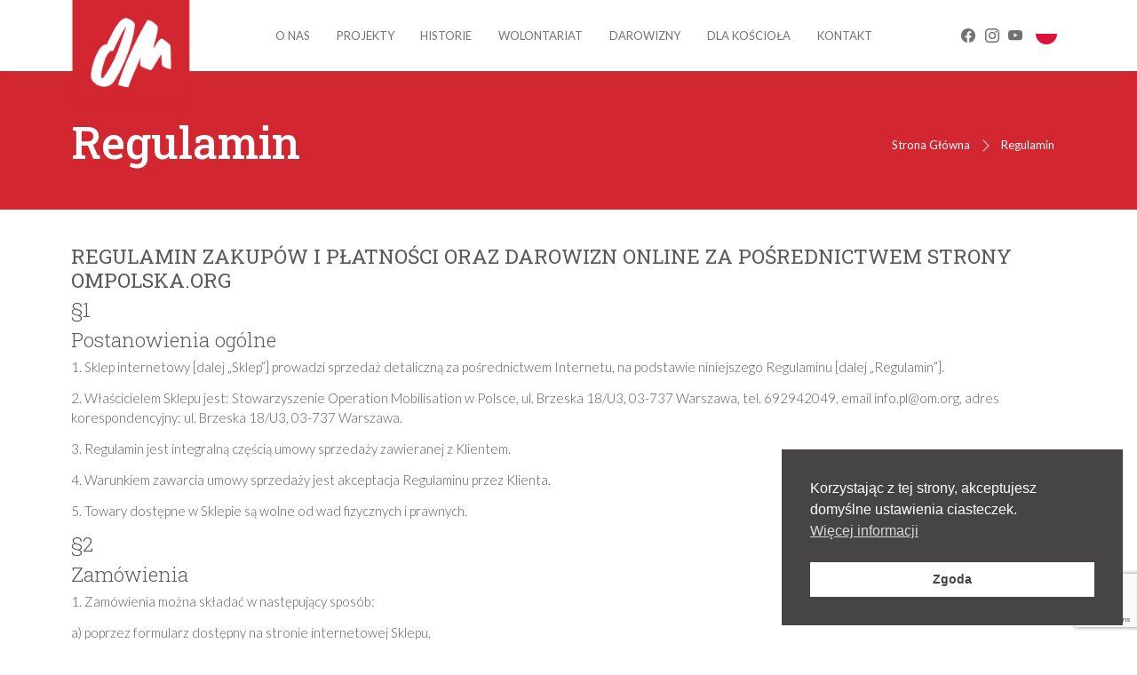

--- FILE ---
content_type: text/html; charset=UTF-8
request_url: https://ompolska.org/regulamin/
body_size: 29994
content:
<!doctype html>
<html lang="pl-PL">
<head>
	<meta charset="UTF-8">
	<meta name="viewport" content="width=device-width, initial-scale=1">
	<link rel="profile" href="https://gmpg.org/xfn/11">

	<meta name='robots' content='index, follow, max-image-preview:large, max-snippet:-1, max-video-preview:-1' />

	<!-- This site is optimized with the Yoast SEO plugin v26.6 - https://yoast.com/wordpress/plugins/seo/ -->
	<title>Regulamin - OM w Polsce</title>
	<link rel="canonical" href="https://ompolska.org/regulamin/" />
	<meta property="og:locale" content="pl_PL" />
	<meta property="og:type" content="article" />
	<meta property="og:title" content="Regulamin - OM w Polsce" />
	<meta property="og:description" content="REGULAMIN ZAKUPÓW I PŁATNOŚCI ORAZ DAROWIZN ONLINE ZA POŚREDNICTWEM STRONY OMPOLSKA.ORG §1 Postanowienia ogólne 1. Sklep internetowy [dalej „Sklep”] prowadzi sprzedaż detaliczną za pośrednictwem Internetu, na podstawie niniejszego Regulaminu [dalej „Regulamin”]. 2. Właścicielem Sklepu jest: Stowarzyszenie Operation Mobilisation w Polsce, ul. Brzeska 18/U3, 03-737 Warszawa, tel. 692942049, email info.pl@om.org, adres korespondencyjny: ul. Brzeska 18/U3, 03-737 [&hellip;]" />
	<meta property="og:url" content="https://ompolska.org/regulamin/" />
	<meta property="og:site_name" content="OM w Polsce" />
	<meta property="article:publisher" content="https://facebook.com/ompolska" />
	<meta property="article:modified_time" content="2026-01-02T12:06:57+00:00" />
	<meta name="twitter:card" content="summary_large_image" />
	<meta name="twitter:label1" content="Szacowany czas czytania" />
	<meta name="twitter:data1" content="7 minut" />
	<script type="application/ld+json" class="yoast-schema-graph">{"@context":"https://schema.org","@graph":[{"@type":"WebPage","@id":"https://ompolska.org/regulamin/","url":"https://ompolska.org/regulamin/","name":"Regulamin - OM w Polsce","isPartOf":{"@id":"https://ompolska.org/#website"},"datePublished":"2021-10-29T08:57:14+00:00","dateModified":"2026-01-02T12:06:57+00:00","breadcrumb":{"@id":"https://ompolska.org/regulamin/#breadcrumb"},"inLanguage":"pl-PL","potentialAction":[{"@type":"ReadAction","target":["https://ompolska.org/regulamin/"]}]},{"@type":"BreadcrumbList","@id":"https://ompolska.org/regulamin/#breadcrumb","itemListElement":[{"@type":"ListItem","position":1,"name":"Strona Główna","item":"https://ompolska.org/"},{"@type":"ListItem","position":2,"name":"Regulamin"}]},{"@type":"WebSite","@id":"https://ompolska.org/#website","url":"https://ompolska.org/","name":"OM w Polsce","description":"Witaj na stronie OM w Polsce!","publisher":{"@id":"https://ompolska.org/#organization"},"potentialAction":[{"@type":"SearchAction","target":{"@type":"EntryPoint","urlTemplate":"https://ompolska.org/?s={search_term_string}"},"query-input":{"@type":"PropertyValueSpecification","valueRequired":true,"valueName":"search_term_string"}}],"inLanguage":"pl-PL"},{"@type":"Organization","@id":"https://ompolska.org/#organization","name":"OM w Polsce","url":"https://ompolska.org/","logo":{"@type":"ImageObject","inLanguage":"pl-PL","@id":"https://ompolska.org/#/schema/logo/image/","url":"https://ompolska.org/wp-content/uploads/2022/12/343-3438698_om-operation-mobilization-logo-clipart.png-removebg-preview.png","contentUrl":"https://ompolska.org/wp-content/uploads/2022/12/343-3438698_om-operation-mobilization-logo-clipart.png-removebg-preview.png","width":517,"height":483,"caption":"OM w Polsce"},"image":{"@id":"https://ompolska.org/#/schema/logo/image/"},"sameAs":["https://facebook.com/ompolska"]}]}</script>
	<!-- / Yoast SEO plugin. -->


<link rel='dns-prefetch' href='//cdn.weglot.com' />
<link rel='dns-prefetch' href='//use.fontawesome.com' />
<link rel="alternate" type="application/rss+xml" title="OM w Polsce &raquo; Kanał z wpisami" href="https://ompolska.org/feed/" />
<link rel="alternate" type="application/rss+xml" title="OM w Polsce &raquo; Kanał z komentarzami" href="https://ompolska.org/comments/feed/" />
<link rel="alternate" title="oEmbed (JSON)" type="application/json+oembed" href="https://ompolska.org/wp-json/oembed/1.0/embed?url=https%3A%2F%2Fompolska.org%2Fregulamin%2F" />
<link rel="alternate" title="oEmbed (XML)" type="text/xml+oembed" href="https://ompolska.org/wp-json/oembed/1.0/embed?url=https%3A%2F%2Fompolska.org%2Fregulamin%2F&#038;format=xml" />
		<style>
			.lazyload,
			.lazyloading {
				max-width: 100%;
			}
		</style>
				<!-- This site uses the Google Analytics by MonsterInsights plugin v9.11.1 - Using Analytics tracking - https://www.monsterinsights.com/ -->
							<script src="//www.googletagmanager.com/gtag/js?id=G-5NYH2BJRS0"  data-cfasync="false" data-wpfc-render="false" async></script>
			<script data-cfasync="false" data-wpfc-render="false">
				var mi_version = '9.11.1';
				var mi_track_user = true;
				var mi_no_track_reason = '';
								var MonsterInsightsDefaultLocations = {"page_location":"https:\/\/ompolska.org\/regulamin\/"};
								if ( typeof MonsterInsightsPrivacyGuardFilter === 'function' ) {
					var MonsterInsightsLocations = (typeof MonsterInsightsExcludeQuery === 'object') ? MonsterInsightsPrivacyGuardFilter( MonsterInsightsExcludeQuery ) : MonsterInsightsPrivacyGuardFilter( MonsterInsightsDefaultLocations );
				} else {
					var MonsterInsightsLocations = (typeof MonsterInsightsExcludeQuery === 'object') ? MonsterInsightsExcludeQuery : MonsterInsightsDefaultLocations;
				}

								var disableStrs = [
										'ga-disable-G-5NYH2BJRS0',
									];

				/* Function to detect opted out users */
				function __gtagTrackerIsOptedOut() {
					for (var index = 0; index < disableStrs.length; index++) {
						if (document.cookie.indexOf(disableStrs[index] + '=true') > -1) {
							return true;
						}
					}

					return false;
				}

				/* Disable tracking if the opt-out cookie exists. */
				if (__gtagTrackerIsOptedOut()) {
					for (var index = 0; index < disableStrs.length; index++) {
						window[disableStrs[index]] = true;
					}
				}

				/* Opt-out function */
				function __gtagTrackerOptout() {
					for (var index = 0; index < disableStrs.length; index++) {
						document.cookie = disableStrs[index] + '=true; expires=Thu, 31 Dec 2099 23:59:59 UTC; path=/';
						window[disableStrs[index]] = true;
					}
				}

				if ('undefined' === typeof gaOptout) {
					function gaOptout() {
						__gtagTrackerOptout();
					}
				}
								window.dataLayer = window.dataLayer || [];

				window.MonsterInsightsDualTracker = {
					helpers: {},
					trackers: {},
				};
				if (mi_track_user) {
					function __gtagDataLayer() {
						dataLayer.push(arguments);
					}

					function __gtagTracker(type, name, parameters) {
						if (!parameters) {
							parameters = {};
						}

						if (parameters.send_to) {
							__gtagDataLayer.apply(null, arguments);
							return;
						}

						if (type === 'event') {
														parameters.send_to = monsterinsights_frontend.v4_id;
							var hookName = name;
							if (typeof parameters['event_category'] !== 'undefined') {
								hookName = parameters['event_category'] + ':' + name;
							}

							if (typeof MonsterInsightsDualTracker.trackers[hookName] !== 'undefined') {
								MonsterInsightsDualTracker.trackers[hookName](parameters);
							} else {
								__gtagDataLayer('event', name, parameters);
							}
							
						} else {
							__gtagDataLayer.apply(null, arguments);
						}
					}

					__gtagTracker('js', new Date());
					__gtagTracker('set', {
						'developer_id.dZGIzZG': true,
											});
					if ( MonsterInsightsLocations.page_location ) {
						__gtagTracker('set', MonsterInsightsLocations);
					}
										__gtagTracker('config', 'G-5NYH2BJRS0', {"forceSSL":"true","link_attribution":"true"} );
										window.gtag = __gtagTracker;										(function () {
						/* https://developers.google.com/analytics/devguides/collection/analyticsjs/ */
						/* ga and __gaTracker compatibility shim. */
						var noopfn = function () {
							return null;
						};
						var newtracker = function () {
							return new Tracker();
						};
						var Tracker = function () {
							return null;
						};
						var p = Tracker.prototype;
						p.get = noopfn;
						p.set = noopfn;
						p.send = function () {
							var args = Array.prototype.slice.call(arguments);
							args.unshift('send');
							__gaTracker.apply(null, args);
						};
						var __gaTracker = function () {
							var len = arguments.length;
							if (len === 0) {
								return;
							}
							var f = arguments[len - 1];
							if (typeof f !== 'object' || f === null || typeof f.hitCallback !== 'function') {
								if ('send' === arguments[0]) {
									var hitConverted, hitObject = false, action;
									if ('event' === arguments[1]) {
										if ('undefined' !== typeof arguments[3]) {
											hitObject = {
												'eventAction': arguments[3],
												'eventCategory': arguments[2],
												'eventLabel': arguments[4],
												'value': arguments[5] ? arguments[5] : 1,
											}
										}
									}
									if ('pageview' === arguments[1]) {
										if ('undefined' !== typeof arguments[2]) {
											hitObject = {
												'eventAction': 'page_view',
												'page_path': arguments[2],
											}
										}
									}
									if (typeof arguments[2] === 'object') {
										hitObject = arguments[2];
									}
									if (typeof arguments[5] === 'object') {
										Object.assign(hitObject, arguments[5]);
									}
									if ('undefined' !== typeof arguments[1].hitType) {
										hitObject = arguments[1];
										if ('pageview' === hitObject.hitType) {
											hitObject.eventAction = 'page_view';
										}
									}
									if (hitObject) {
										action = 'timing' === arguments[1].hitType ? 'timing_complete' : hitObject.eventAction;
										hitConverted = mapArgs(hitObject);
										__gtagTracker('event', action, hitConverted);
									}
								}
								return;
							}

							function mapArgs(args) {
								var arg, hit = {};
								var gaMap = {
									'eventCategory': 'event_category',
									'eventAction': 'event_action',
									'eventLabel': 'event_label',
									'eventValue': 'event_value',
									'nonInteraction': 'non_interaction',
									'timingCategory': 'event_category',
									'timingVar': 'name',
									'timingValue': 'value',
									'timingLabel': 'event_label',
									'page': 'page_path',
									'location': 'page_location',
									'title': 'page_title',
									'referrer' : 'page_referrer',
								};
								for (arg in args) {
																		if (!(!args.hasOwnProperty(arg) || !gaMap.hasOwnProperty(arg))) {
										hit[gaMap[arg]] = args[arg];
									} else {
										hit[arg] = args[arg];
									}
								}
								return hit;
							}

							try {
								f.hitCallback();
							} catch (ex) {
							}
						};
						__gaTracker.create = newtracker;
						__gaTracker.getByName = newtracker;
						__gaTracker.getAll = function () {
							return [];
						};
						__gaTracker.remove = noopfn;
						__gaTracker.loaded = true;
						window['__gaTracker'] = __gaTracker;
					})();
									} else {
										console.log("");
					(function () {
						function __gtagTracker() {
							return null;
						}

						window['__gtagTracker'] = __gtagTracker;
						window['gtag'] = __gtagTracker;
					})();
									}
			</script>
							<!-- / Google Analytics by MonsterInsights -->
		<style id='wp-img-auto-sizes-contain-inline-css'>
img:is([sizes=auto i],[sizes^="auto," i]){contain-intrinsic-size:3000px 1500px}
/*# sourceURL=wp-img-auto-sizes-contain-inline-css */
</style>
<link rel='stylesheet' id='sbi_styles-css' href='https://ompolska.org/wp-content/plugins/instagram-feed/css/sbi-styles.min.css?ver=6.10.0' media='all' />
<style id='wp-emoji-styles-inline-css'>

	img.wp-smiley, img.emoji {
		display: inline !important;
		border: none !important;
		box-shadow: none !important;
		height: 1em !important;
		width: 1em !important;
		margin: 0 0.07em !important;
		vertical-align: -0.1em !important;
		background: none !important;
		padding: 0 !important;
	}
/*# sourceURL=wp-emoji-styles-inline-css */
</style>
<link rel='stylesheet' id='wp-block-library-css' href='https://ompolska.org/wp-includes/css/dist/block-library/style.min.css?ver=8c491f18c0e7820d47a28d1c63f2c04e' media='all' />
<style id='global-styles-inline-css'>
:root{--wp--preset--aspect-ratio--square: 1;--wp--preset--aspect-ratio--4-3: 4/3;--wp--preset--aspect-ratio--3-4: 3/4;--wp--preset--aspect-ratio--3-2: 3/2;--wp--preset--aspect-ratio--2-3: 2/3;--wp--preset--aspect-ratio--16-9: 16/9;--wp--preset--aspect-ratio--9-16: 9/16;--wp--preset--color--black: #000000;--wp--preset--color--cyan-bluish-gray: #abb8c3;--wp--preset--color--white: #ffffff;--wp--preset--color--pale-pink: #f78da7;--wp--preset--color--vivid-red: #cf2e2e;--wp--preset--color--luminous-vivid-orange: #ff6900;--wp--preset--color--luminous-vivid-amber: #fcb900;--wp--preset--color--light-green-cyan: #7bdcb5;--wp--preset--color--vivid-green-cyan: #00d084;--wp--preset--color--pale-cyan-blue: #8ed1fc;--wp--preset--color--vivid-cyan-blue: #0693e3;--wp--preset--color--vivid-purple: #9b51e0;--wp--preset--gradient--vivid-cyan-blue-to-vivid-purple: linear-gradient(135deg,rgb(6,147,227) 0%,rgb(155,81,224) 100%);--wp--preset--gradient--light-green-cyan-to-vivid-green-cyan: linear-gradient(135deg,rgb(122,220,180) 0%,rgb(0,208,130) 100%);--wp--preset--gradient--luminous-vivid-amber-to-luminous-vivid-orange: linear-gradient(135deg,rgb(252,185,0) 0%,rgb(255,105,0) 100%);--wp--preset--gradient--luminous-vivid-orange-to-vivid-red: linear-gradient(135deg,rgb(255,105,0) 0%,rgb(207,46,46) 100%);--wp--preset--gradient--very-light-gray-to-cyan-bluish-gray: linear-gradient(135deg,rgb(238,238,238) 0%,rgb(169,184,195) 100%);--wp--preset--gradient--cool-to-warm-spectrum: linear-gradient(135deg,rgb(74,234,220) 0%,rgb(151,120,209) 20%,rgb(207,42,186) 40%,rgb(238,44,130) 60%,rgb(251,105,98) 80%,rgb(254,248,76) 100%);--wp--preset--gradient--blush-light-purple: linear-gradient(135deg,rgb(255,206,236) 0%,rgb(152,150,240) 100%);--wp--preset--gradient--blush-bordeaux: linear-gradient(135deg,rgb(254,205,165) 0%,rgb(254,45,45) 50%,rgb(107,0,62) 100%);--wp--preset--gradient--luminous-dusk: linear-gradient(135deg,rgb(255,203,112) 0%,rgb(199,81,192) 50%,rgb(65,88,208) 100%);--wp--preset--gradient--pale-ocean: linear-gradient(135deg,rgb(255,245,203) 0%,rgb(182,227,212) 50%,rgb(51,167,181) 100%);--wp--preset--gradient--electric-grass: linear-gradient(135deg,rgb(202,248,128) 0%,rgb(113,206,126) 100%);--wp--preset--gradient--midnight: linear-gradient(135deg,rgb(2,3,129) 0%,rgb(40,116,252) 100%);--wp--preset--font-size--small: 13px;--wp--preset--font-size--medium: 20px;--wp--preset--font-size--large: 36px;--wp--preset--font-size--x-large: 42px;--wp--preset--spacing--20: 0.44rem;--wp--preset--spacing--30: 0.67rem;--wp--preset--spacing--40: 1rem;--wp--preset--spacing--50: 1.5rem;--wp--preset--spacing--60: 2.25rem;--wp--preset--spacing--70: 3.38rem;--wp--preset--spacing--80: 5.06rem;--wp--preset--shadow--natural: 6px 6px 9px rgba(0, 0, 0, 0.2);--wp--preset--shadow--deep: 12px 12px 50px rgba(0, 0, 0, 0.4);--wp--preset--shadow--sharp: 6px 6px 0px rgba(0, 0, 0, 0.2);--wp--preset--shadow--outlined: 6px 6px 0px -3px rgb(255, 255, 255), 6px 6px rgb(0, 0, 0);--wp--preset--shadow--crisp: 6px 6px 0px rgb(0, 0, 0);}:where(.is-layout-flex){gap: 0.5em;}:where(.is-layout-grid){gap: 0.5em;}body .is-layout-flex{display: flex;}.is-layout-flex{flex-wrap: wrap;align-items: center;}.is-layout-flex > :is(*, div){margin: 0;}body .is-layout-grid{display: grid;}.is-layout-grid > :is(*, div){margin: 0;}:where(.wp-block-columns.is-layout-flex){gap: 2em;}:where(.wp-block-columns.is-layout-grid){gap: 2em;}:where(.wp-block-post-template.is-layout-flex){gap: 1.25em;}:where(.wp-block-post-template.is-layout-grid){gap: 1.25em;}.has-black-color{color: var(--wp--preset--color--black) !important;}.has-cyan-bluish-gray-color{color: var(--wp--preset--color--cyan-bluish-gray) !important;}.has-white-color{color: var(--wp--preset--color--white) !important;}.has-pale-pink-color{color: var(--wp--preset--color--pale-pink) !important;}.has-vivid-red-color{color: var(--wp--preset--color--vivid-red) !important;}.has-luminous-vivid-orange-color{color: var(--wp--preset--color--luminous-vivid-orange) !important;}.has-luminous-vivid-amber-color{color: var(--wp--preset--color--luminous-vivid-amber) !important;}.has-light-green-cyan-color{color: var(--wp--preset--color--light-green-cyan) !important;}.has-vivid-green-cyan-color{color: var(--wp--preset--color--vivid-green-cyan) !important;}.has-pale-cyan-blue-color{color: var(--wp--preset--color--pale-cyan-blue) !important;}.has-vivid-cyan-blue-color{color: var(--wp--preset--color--vivid-cyan-blue) !important;}.has-vivid-purple-color{color: var(--wp--preset--color--vivid-purple) !important;}.has-black-background-color{background-color: var(--wp--preset--color--black) !important;}.has-cyan-bluish-gray-background-color{background-color: var(--wp--preset--color--cyan-bluish-gray) !important;}.has-white-background-color{background-color: var(--wp--preset--color--white) !important;}.has-pale-pink-background-color{background-color: var(--wp--preset--color--pale-pink) !important;}.has-vivid-red-background-color{background-color: var(--wp--preset--color--vivid-red) !important;}.has-luminous-vivid-orange-background-color{background-color: var(--wp--preset--color--luminous-vivid-orange) !important;}.has-luminous-vivid-amber-background-color{background-color: var(--wp--preset--color--luminous-vivid-amber) !important;}.has-light-green-cyan-background-color{background-color: var(--wp--preset--color--light-green-cyan) !important;}.has-vivid-green-cyan-background-color{background-color: var(--wp--preset--color--vivid-green-cyan) !important;}.has-pale-cyan-blue-background-color{background-color: var(--wp--preset--color--pale-cyan-blue) !important;}.has-vivid-cyan-blue-background-color{background-color: var(--wp--preset--color--vivid-cyan-blue) !important;}.has-vivid-purple-background-color{background-color: var(--wp--preset--color--vivid-purple) !important;}.has-black-border-color{border-color: var(--wp--preset--color--black) !important;}.has-cyan-bluish-gray-border-color{border-color: var(--wp--preset--color--cyan-bluish-gray) !important;}.has-white-border-color{border-color: var(--wp--preset--color--white) !important;}.has-pale-pink-border-color{border-color: var(--wp--preset--color--pale-pink) !important;}.has-vivid-red-border-color{border-color: var(--wp--preset--color--vivid-red) !important;}.has-luminous-vivid-orange-border-color{border-color: var(--wp--preset--color--luminous-vivid-orange) !important;}.has-luminous-vivid-amber-border-color{border-color: var(--wp--preset--color--luminous-vivid-amber) !important;}.has-light-green-cyan-border-color{border-color: var(--wp--preset--color--light-green-cyan) !important;}.has-vivid-green-cyan-border-color{border-color: var(--wp--preset--color--vivid-green-cyan) !important;}.has-pale-cyan-blue-border-color{border-color: var(--wp--preset--color--pale-cyan-blue) !important;}.has-vivid-cyan-blue-border-color{border-color: var(--wp--preset--color--vivid-cyan-blue) !important;}.has-vivid-purple-border-color{border-color: var(--wp--preset--color--vivid-purple) !important;}.has-vivid-cyan-blue-to-vivid-purple-gradient-background{background: var(--wp--preset--gradient--vivid-cyan-blue-to-vivid-purple) !important;}.has-light-green-cyan-to-vivid-green-cyan-gradient-background{background: var(--wp--preset--gradient--light-green-cyan-to-vivid-green-cyan) !important;}.has-luminous-vivid-amber-to-luminous-vivid-orange-gradient-background{background: var(--wp--preset--gradient--luminous-vivid-amber-to-luminous-vivid-orange) !important;}.has-luminous-vivid-orange-to-vivid-red-gradient-background{background: var(--wp--preset--gradient--luminous-vivid-orange-to-vivid-red) !important;}.has-very-light-gray-to-cyan-bluish-gray-gradient-background{background: var(--wp--preset--gradient--very-light-gray-to-cyan-bluish-gray) !important;}.has-cool-to-warm-spectrum-gradient-background{background: var(--wp--preset--gradient--cool-to-warm-spectrum) !important;}.has-blush-light-purple-gradient-background{background: var(--wp--preset--gradient--blush-light-purple) !important;}.has-blush-bordeaux-gradient-background{background: var(--wp--preset--gradient--blush-bordeaux) !important;}.has-luminous-dusk-gradient-background{background: var(--wp--preset--gradient--luminous-dusk) !important;}.has-pale-ocean-gradient-background{background: var(--wp--preset--gradient--pale-ocean) !important;}.has-electric-grass-gradient-background{background: var(--wp--preset--gradient--electric-grass) !important;}.has-midnight-gradient-background{background: var(--wp--preset--gradient--midnight) !important;}.has-small-font-size{font-size: var(--wp--preset--font-size--small) !important;}.has-medium-font-size{font-size: var(--wp--preset--font-size--medium) !important;}.has-large-font-size{font-size: var(--wp--preset--font-size--large) !important;}.has-x-large-font-size{font-size: var(--wp--preset--font-size--x-large) !important;}
/*# sourceURL=global-styles-inline-css */
</style>

<style id='classic-theme-styles-inline-css'>
/*! This file is auto-generated */
.wp-block-button__link{color:#fff;background-color:#32373c;border-radius:9999px;box-shadow:none;text-decoration:none;padding:calc(.667em + 2px) calc(1.333em + 2px);font-size:1.125em}.wp-block-file__button{background:#32373c;color:#fff;text-decoration:none}
/*# sourceURL=/wp-includes/css/classic-themes.min.css */
</style>
<link rel='stylesheet' id='wp-components-css' href='https://ompolska.org/wp-includes/css/dist/components/style.min.css?ver=8c491f18c0e7820d47a28d1c63f2c04e' media='all' />
<link rel='stylesheet' id='wp-preferences-css' href='https://ompolska.org/wp-includes/css/dist/preferences/style.min.css?ver=8c491f18c0e7820d47a28d1c63f2c04e' media='all' />
<link rel='stylesheet' id='wp-block-editor-css' href='https://ompolska.org/wp-includes/css/dist/block-editor/style.min.css?ver=8c491f18c0e7820d47a28d1c63f2c04e' media='all' />
<link rel='stylesheet' id='popup-maker-block-library-style-css' href='https://ompolska.org/wp-content/plugins/popup-maker/dist/packages/block-library-style.css?ver=dbea705cfafe089d65f1' media='all' />
<style id='font-awesome-svg-styles-default-inline-css'>
.svg-inline--fa {
  display: inline-block;
  height: 1em;
  overflow: visible;
  vertical-align: -.125em;
}
/*# sourceURL=font-awesome-svg-styles-default-inline-css */
</style>
<link rel='stylesheet' id='font-awesome-svg-styles-css' href='https://ompolska.org/wp-content/uploads/font-awesome/v6.5.2/css/svg-with-js.css' media='all' />
<style id='font-awesome-svg-styles-inline-css'>
   .wp-block-font-awesome-icon svg::before,
   .wp-rich-text-font-awesome-icon svg::before {content: unset;}
/*# sourceURL=font-awesome-svg-styles-inline-css */
</style>
<link rel='stylesheet' id='dashicons-css' href='https://ompolska.org/wp-includes/css/dashicons.min.css?ver=8c491f18c0e7820d47a28d1c63f2c04e' media='all' />
<link rel='stylesheet' id='admin-bar-css' href='https://ompolska.org/wp-includes/css/admin-bar.min.css?ver=8c491f18c0e7820d47a28d1c63f2c04e' media='all' />
<style id='admin-bar-inline-css'>

    /* Hide CanvasJS credits for P404 charts specifically */
    #p404RedirectChart .canvasjs-chart-credit {
        display: none !important;
    }
    
    #p404RedirectChart canvas {
        border-radius: 6px;
    }

    .p404-redirect-adminbar-weekly-title {
        font-weight: bold;
        font-size: 14px;
        color: #fff;
        margin-bottom: 6px;
    }

    #wpadminbar #wp-admin-bar-p404_free_top_button .ab-icon:before {
        content: "\f103";
        color: #dc3545;
        top: 3px;
    }
    
    #wp-admin-bar-p404_free_top_button .ab-item {
        min-width: 80px !important;
        padding: 0px !important;
    }
    
    /* Ensure proper positioning and z-index for P404 dropdown */
    .p404-redirect-adminbar-dropdown-wrap { 
        min-width: 0; 
        padding: 0;
        position: static !important;
    }
    
    #wpadminbar #wp-admin-bar-p404_free_top_button_dropdown {
        position: static !important;
    }
    
    #wpadminbar #wp-admin-bar-p404_free_top_button_dropdown .ab-item {
        padding: 0 !important;
        margin: 0 !important;
    }
    
    .p404-redirect-dropdown-container {
        min-width: 340px;
        padding: 18px 18px 12px 18px;
        background: #23282d !important;
        color: #fff;
        border-radius: 12px;
        box-shadow: 0 8px 32px rgba(0,0,0,0.25);
        margin-top: 10px;
        position: relative !important;
        z-index: 999999 !important;
        display: block !important;
        border: 1px solid #444;
    }
    
    /* Ensure P404 dropdown appears on hover */
    #wpadminbar #wp-admin-bar-p404_free_top_button .p404-redirect-dropdown-container { 
        display: none !important;
    }
    
    #wpadminbar #wp-admin-bar-p404_free_top_button:hover .p404-redirect-dropdown-container { 
        display: block !important;
    }
    
    #wpadminbar #wp-admin-bar-p404_free_top_button:hover #wp-admin-bar-p404_free_top_button_dropdown .p404-redirect-dropdown-container {
        display: block !important;
    }
    
    .p404-redirect-card {
        background: #2c3338;
        border-radius: 8px;
        padding: 18px 18px 12px 18px;
        box-shadow: 0 2px 8px rgba(0,0,0,0.07);
        display: flex;
        flex-direction: column;
        align-items: flex-start;
        border: 1px solid #444;
    }
    
    .p404-redirect-btn {
        display: inline-block;
        background: #dc3545;
        color: #fff !important;
        font-weight: bold;
        padding: 5px 22px;
        border-radius: 8px;
        text-decoration: none;
        font-size: 17px;
        transition: background 0.2s, box-shadow 0.2s;
        margin-top: 8px;
        box-shadow: 0 2px 8px rgba(220,53,69,0.15);
        text-align: center;
        line-height: 1.6;
    }
    
    .p404-redirect-btn:hover {
        background: #c82333;
        color: #fff !important;
        box-shadow: 0 4px 16px rgba(220,53,69,0.25);
    }
    
    /* Prevent conflicts with other admin bar dropdowns */
    #wpadminbar .ab-top-menu > li:hover > .ab-item,
    #wpadminbar .ab-top-menu > li.hover > .ab-item {
        z-index: auto;
    }
    
    #wpadminbar #wp-admin-bar-p404_free_top_button:hover > .ab-item {
        z-index: 999998 !important;
    }
    
/*# sourceURL=admin-bar-inline-css */
</style>
<link rel='stylesheet' id='contact-form-7-css' href='https://ompolska.org/wp-content/plugins/contact-form-7/includes/css/styles.css?ver=6.1.4' media='all' />
<link rel='stylesheet' id='g1-gmaps-css' href='https://ompolska.org/wp-content/plugins/g1-gmaps/css/g1-gmaps.css?ver=0.6.3' media='screen' />
<link rel='stylesheet' id='g1-social-icons-css' href='https://ompolska.org/wp-content/plugins/g1-social-icons/css/main.css?ver=1.1.7' media='all' />
<link rel='stylesheet' id='mailerlite_forms.css-css' href='https://ompolska.org/wp-content/plugins/official-mailerlite-sign-up-forms/assets/css/mailerlite_forms.css?ver=1.7.18' media='all' />
<link rel='stylesheet' id='SFSImainCss-css' href='https://ompolska.org/wp-content/plugins/ultimate-social-media-icons/css/sfsi-style.css?ver=2.9.6' media='all' />
<link rel='stylesheet' id='nsc_bar_nice-cookie-consent-css' href='https://ompolska.org/wp-content/plugins/beautiful-and-responsive-cookie-consent/public/cookieNSCconsent.min.css?ver=4.9.2' media='all' />
<link rel='stylesheet' id='weglot-css-css' href='https://ompolska.org/wp-content/plugins/weglot/dist/css/front-css.css?ver=5.2' media='all' />
<link rel='stylesheet' id='new-flag-css-css' href='https://ompolska.org/wp-content/plugins/weglot/dist/css/new-flags.css?ver=5.2' media='all' />
<link rel='stylesheet' id='ompolska-style-css' href='https://ompolska.org/wp-content/themes/ompolska/style.css?ver=1.0.0' media='all' />
<link rel='stylesheet' id='ompolska-bootstrap-css' href='https://ompolska.org/wp-content/themes/ompolska/assets/dist/css/bootstrap.min.css?ver=1.0.0' media='all' />
<link rel='stylesheet' id='ompolska-main-css' href='https://ompolska.org/wp-content/themes/ompolska/css/main.css?ver=1.0.0' media='all' />
<link rel='stylesheet' id='ompolska-carousel-css' href='https://ompolska.org/wp-content/themes/ompolska/carousel.css?ver=1.0.0' media='all' />
<link rel='stylesheet' id='latest-posts-style-css' href='https://ompolska.org/wp-content/plugins/latest-posts/assets/css/style.css?ver=1.4.4' media='all' />
<link rel='stylesheet' id='popup-maker-site-css' href='//ompolska.org/wp-content/uploads/pum/pum-site-styles.css?generated=1767356262&#038;ver=1.21.5' media='all' />
<script src="https://ompolska.org/wp-content/plugins/google-analytics-for-wordpress/assets/js/frontend-gtag.min.js?ver=9.11.1" id="monsterinsights-frontend-script-js" async data-wp-strategy="async"></script>
<script data-cfasync="false" data-wpfc-render="false" id='monsterinsights-frontend-script-js-extra'>var monsterinsights_frontend = {"js_events_tracking":"true","download_extensions":"doc,pdf,ppt,zip,xls,docx,pptx,xlsx","inbound_paths":"[{\"path\":\"\\\/go\\\/\",\"label\":\"affiliate\"},{\"path\":\"\\\/recommend\\\/\",\"label\":\"affiliate\"}]","home_url":"https:\/\/ompolska.org","hash_tracking":"false","v4_id":"G-5NYH2BJRS0"};</script>
<script src="https://ompolska.org/wp-includes/js/jquery/jquery.min.js?ver=3.7.1" id="jquery-core-js"></script>
<script src="https://ompolska.org/wp-includes/js/jquery/jquery-migrate.min.js?ver=3.4.1" id="jquery-migrate-js"></script>
<script src="https://ompolska.org/wp-content/plugins/weglot/dist/front-js.js?ver=5.2" id="wp-weglot-js-js"></script>
<script defer crossorigin="anonymous" integrity="sha384-QvGJBgkqeVjFCXW39Q3psy0yEymI5WTMC5V+6LnvmNIeDfvGo1AI/j0AlTrID9lQ" src="https://use.fontawesome.com/releases/v6.5.2/js/all.js" id="font-awesome-official-js"></script>
<script defer crossorigin="anonymous" integrity="sha384-tj5YmFIdBVO/XRERdNj8QOyAFv67yagv304wrKG+kWqr14aj14FTlN5L5ijoDM9a" src="https://use.fontawesome.com/releases/v6.5.2/js/v4-shims.js" id="font-awesome-official-v4shim-js"></script>
<link rel="https://api.w.org/" href="https://ompolska.org/wp-json/" /><link rel="alternate" title="JSON" type="application/json" href="https://ompolska.org/wp-json/wp/v2/pages/981" />        <!-- MailerLite Universal -->
        <script>
            (function(w,d,e,u,f,l,n){w[f]=w[f]||function(){(w[f].q=w[f].q||[])
                .push(arguments);},l=d.createElement(e),l.async=1,l.src=u,
                n=d.getElementsByTagName(e)[0],n.parentNode.insertBefore(l,n);})
            (window,document,'script','https://assets.mailerlite.com/js/universal.js','ml');
            ml('account', '594646');
            ml('enablePopups', true);
        </script>
        <!-- End MailerLite Universal -->
        <meta name="follow.[base64]" content="ZRsSJTuhc2r7csbYtRg1"/>
        <style>
            .wuc-overlay{ background-image: url('https://www.ompolska.prohost.pl/ompolska/wp-content/plugins/wp-construction-mode//inc/img/construction.jpg'); }
            #wuc-wrapper #wuc-box h2.title,
            #wuc-box .subtitle,
            #defaultCountdown,
            #defaultCountdown span{ color: #fff }
        </style>
        <style>/* CSS added by WP Meta and Date Remover*/.wp-block-post-date{display:none !important;} .entry-meta {display:none !important;} .home .entry-meta { display: none; } .entry-footer {display:none !important;} .home .entry-footer { display: none; }</style><link rel="apple-touch-icon" sizes="180x180" href="/wp-content/uploads/fbrfg/apple-touch-icon.png">
<link rel="icon" type="image/png" sizes="32x32" href="/wp-content/uploads/fbrfg/favicon-32x32.png">
<link rel="icon" type="image/png" sizes="16x16" href="/wp-content/uploads/fbrfg/favicon-16x16.png">
<link rel="manifest" href="/wp-content/uploads/fbrfg/site.webmanifest">
<link rel="mask-icon" href="/wp-content/uploads/fbrfg/safari-pinned-tab.svg" color="#ff0000">
<link rel="shortcut icon" href="/wp-content/uploads/fbrfg/favicon.ico">
<meta name="msapplication-TileColor" content="#ffffff">
<meta name="msapplication-config" content="/wp-content/uploads/fbrfg/browserconfig.xml">
<meta name="theme-color" content="#ffffff">
<link rel="alternate" href="https://ompolska.org/regulamin/" hreflang="pl"/>
<link rel="alternate" href="https://ompolska.org/en/regulamin/" hreflang="en"/>
<script type="application/json" id="weglot-data">{"website":"https:\/\/ompolska.org","uid":"cb4fdabf1b","project_slug":"om-in-poland","language_from":"pl","language_from_custom_flag":null,"language_from_custom_name":null,"excluded_paths":[{"type":"START_WITH","value":"\/opportunities","language_button_displayed":false,"exclusion_behavior":"REDIRECT","excluded_languages":[],"regex":"^\/opportunities"}],"excluded_blocks":[],"custom_settings":{"wp_user_version":"5.2","button_style":{"is_dropdown":true,"with_flags":true,"full_name":true,"with_name":true,"flag_type":"rectangle_mat"},"translate_email":false,"translate_search":false,"translate_amp":false,"switchers":[{"style":{"with_name":false,"with_flags":true,"full_name":true,"is_dropdown":true,"invert_flags":true,"flag_type":"circle","size_scale":1},"opts":{"hide_selected_language":false,"open_hover":true,"close_outside_click":false,"is_responsive":false,"display_device":"mobile","pixel_cutoff":768},"colors":[],"location":{"target":".social-icons","sibling":null},"template":{"name":"default","hash":"9239ac846cfd38e7b787a885b99a7aab759d88f0"}}],"definitions":[]},"pending_translation_enabled":false,"curl_ssl_check_enabled":true,"custom_css":"","languages":[{"language_to":"en","custom_code":null,"custom_name":null,"custom_local_name":null,"provider":null,"enabled":true,"automatic_translation_enabled":true,"deleted_at":null,"connect_host_destination":null,"custom_flag":null}],"organization_slug":"w-4ea45cc8d3","api_domain":"cdn-api-weglot.com","product":"1.0","current_language":"pl","switcher_links":{"pl":"https:\/\/ompolska.org\/regulamin\/","en":"https:\/\/ompolska.org\/en\/regulamin\/"},"original_path":"\/regulamin\/"}</script>		<script>
			document.documentElement.className = document.documentElement.className.replace('no-js', 'js');
		</script>
				<style>
			.no-js img.lazyload {
				display: none;
			}

			figure.wp-block-image img.lazyloading {
				min-width: 150px;
			}

			.lazyload,
			.lazyloading {
				--smush-placeholder-width: 100px;
				--smush-placeholder-aspect-ratio: 1/1;
				width: var(--smush-image-width, var(--smush-placeholder-width)) !important;
				aspect-ratio: var(--smush-image-aspect-ratio, var(--smush-placeholder-aspect-ratio)) !important;
			}

						.lazyload, .lazyloading {
				opacity: 0;
			}

			.lazyloaded {
				opacity: 1;
				transition: opacity 400ms;
				transition-delay: 0ms;
			}

					</style>
		<link rel="icon" href="https://ompolska.org/wp-content/uploads/2022/12/cropped-343-3438698_om-operation-mobilization-logo-clipart.png-32x32.jpeg" sizes="32x32" />
<link rel="icon" href="https://ompolska.org/wp-content/uploads/2022/12/cropped-343-3438698_om-operation-mobilization-logo-clipart.png-192x192.jpeg" sizes="192x192" />
<link rel="apple-touch-icon" href="https://ompolska.org/wp-content/uploads/2022/12/cropped-343-3438698_om-operation-mobilization-logo-clipart.png-180x180.jpeg" />
<meta name="msapplication-TileImage" content="https://ompolska.org/wp-content/uploads/2022/12/cropped-343-3438698_om-operation-mobilization-logo-clipart.png-270x270.jpeg" />
		<style id="wp-custom-css">
			.mc4wp-form-basic{
	margin: 0;
}

.opportunity-item span{
	display: none !important;
}

.page-template-template-project .om-projekty__img{
	min-height: 480px;
}

.mc4wp-form-basic input[type=text]{
	max-width:100%;
	border: 1px solid #ddd;
	padding: 0 .5rem;
}

a.newsletter-popup{
	border: 1px solid #FFFFFF;
    color: #FFFFFF;
    background: transparent;
    height: 100%;
    padding: 0.5rem 4rem;
    width: 100%;
    font-size: 15px;
    transition: all 0.1s linear;
}

blockquote.cytat{
	padding: 1.5rem 3rem;
	border-radius: 10px;
	font-style: italic;
	background: #eee;
	position: relative;
}

blockquote.cytat:after{
	content: '"';
	position: absolute;
	top: -3rem;
	right: 0rem;
	font-size: 80px;
	color: #D22630;
}

p.wartosci{
	color: #D22630;
	margin: 2rem;
	font-size:28px;
	font-weight: 700;
	text-align: center;
}

table.zasady td{
	padding: 2rem;
	background: #eee;
	margin: 1rem;
	width: 50%;
	font-size:14px;
	font-style: italic;
	font-weight: 500;
	border-bottom: 1px solid #ddd;
	text-align: center;
	vertical-align: top;
}

table.zasady td span{
	display: block;
	font-size: 18px;	
	color: #D22630;
	background: #fff;
	width: 40px;
	height:40px;
	line-height:40px;
	margin:0px auto 1.5rem;

	text-align:center;
	border-radius:50%;
	
}

table.historia, table.zasady{
	margin-top: 2.5rem;
}

table.historia td{
	padding: 1rem;
}

table.historia tr td:nth-child(1){
	background: #eee;
	font-size:17px;
	font-weight: 700;
	border-bottom: 1px solid #ddd;
	min-width:180px;
	text-align: center;
}

div.pum-content{
	overflow: hidden;
}

a svg.bi-youtube:hover{
	fill: #ff0000;
}

a svg.bi-instagram:hover{
	fill: #c32aa3 !important;
}

a svg.bi-facebook:hover{
	fill: #1877f2 !important;
}

.om-project-content p{
	padding-top: 1rem;
}

.om-page ol li {
line-height: 22px;
font-weight: 300;
font-size: 15px;
padding-bottom: .5rem;
}

.om-page ol li a, .om-page ul li a{
	color: #D22630;
}

.om-news__img, .om-news__img img{
	height: 240px;
	width: 100%;
	object-fit:cover;
}

button.alm-load-more-btn{
	align-self: center;
display: flex;
border: 0;
	margin: 1rem auto;
}

.om-breadcrumps__links span{
	padding: 0;
	padding-right: 0.5rem;
}


img.rounded{
	border-radius:50% !important;
}

.entry-meta a, .nav-links a{
	color: #D22630;
}

.posts-navigation .nav-links{
	display: flex;
justify-content: space-between;
padding: 2rem 0;
}

aside.widget-area{
	background: #EDEDED;
	padding: 2rem;
}

aside.widget-area a{
	color: #D22630;
	text-decoration: none;
}

.widget_search{
	padding-top: 2rem;
}

.widget_search input{
	border-radius: 0;
	font-size: 12px;
	padding: 1rem 2rem;
	border: 1px solid #000;
	margin-bottom: 1rem;
}

ul.wpra-item-list{
	display: flex;
	flex-wrap: wrap;
	list-style: none;
}

div.wpra-list-template .wpra-item-list > li.wpra-item{
	flex: 1 0 100%;
	list-style: none;
	margin-left: -25px;
	padding-right: 3rem;
}

div.wpra-list-template .wpra-item-list > li.wpra-item a{
	text-decoration: none;
	font-size:15px;
	color: #D22630;
}

div.wpra-list-template .wpra-item-list > li.wpra-item .wprss-feed-meta{
	background: #f5f5f5;
	margin-top:.5rem;	
	padding: .5rem;
	font-size:11px;
}

.pum-theme-1538 .pum-title, .pum-theme-enterprise-blue .pum-title{
	text-align: center;
}

@media only screen and (max-width: 600px) {
	.nav-pills .nav-item .nav-link{
		font-size:14px;
	}
div.wpra-list-template .wpra-item-list > li.wpra-item{
	padding-right: 0rem;
}
	table.historia tr td:nth-child(1){
		min-width: 80px;
	}
}

		</style>
		</head>

<body data-rsssl=1 class="wp-singular page-template-default page page-id-981 wp-theme-ompolska sfsi_actvite_theme_flat">
	
	
<header>
  <nav class="navbar navbar-expand-lg navbar-light fixed-top bg-white">
    <div class="container c-custom">
      <a class="navbar-brand" href="https://ompolska.org/">
        <img data-src="https://ompolska.org/wp-content/themes/ompolska/img/logo.png" alt="logo" class="img-fluid lazyload" src="[data-uri]" style="--smush-placeholder-width: 169px; --smush-placeholder-aspect-ratio: 169/155;">
      </a>
      <button class="navbar-toggler" type="button" data-bs-toggle="collapse" data-bs-target="#navbarCollapse" aria-controls="navbarCollapse" aria-expanded="false" aria-label="Toggle navigation">
        <span class="navbar-toggler-icon"></span>
      </button>
      <div class="collapse navbar-collapse" id="navbarCollapse">
        <ul class="navbar-nav mx-auto mt-2 mt-lg-0 mb-2 mb-md-0">
          <li class="nav-item">
            <a class="nav-link" href="https://ompolska.org/o-nas/">O nas</a>
          </li>
          <li class="nav-item">
            <a class="nav-link" href="https://ompolska.org/projekty/">Projekty</a>
          </li>
          <li class="nav-item">
            <a class="nav-link" href="https://ompolska.org/category/historie/">Historie</a>
          </li>
          <li class="nav-item">
            <a class="nav-link" href="https://ompolska.org/om-w-polsce/">Wolontariat</a>
          </li>
          <li class="nav-item">
            <a class="nav-link" href="https://ompolska.org/darowizny/">Darowizny</a>
          </li>
          <li class="nav-item">
            <a class="nav-link" href="https://ompolska.org/dla-kosciola/">Dla kościoła</a>
          </li>
          <!---<li class="nav-item nav-item__blue">
            <a class="nav-link " href="https://ompolska.org/dla-ukrainy/">Dla Ukrainy</a>
          </li>--->
          <li class="nav-item">
            <a class="nav-link" href="https://ompolska.org/kontakt/">Kontakt</a>
          </li>
        </ul>
        <ul class="d-flex social-icons ps-0">
          <li class="nav-item">
            <a href="https://www.facebook.com/ompolska" target="_blank">
              <svg xmlns="http://www.w3.org/2000/svg" width="16" height="16" fill="#707173" class="bi bi-facebook" viewbox="0 0 16 16">
                <path d="M16 8.049c0-4.446-3.582-8.05-8-8.05C3.58 0-.002 3.603-.002 8.05c0 4.017 2.926 7.347 6.75 7.951v-5.625h-2.03V8.05H6.75V6.275c0-2.017 1.195-3.131 3.022-3.131.876 0 1.791.157 1.791.157v1.98h-1.009c-.993 0-1.303.621-1.303 1.258v1.51h2.218l-.354 2.326H9.25V16c3.824-.604 6.75-3.934 6.75-7.951z"/>
              </svg>
            </a>
          </li>
          <li class="nav-item">
            <a href="https://www.instagram.com/ompolska/" target="_blank">
              <svg xmlns="http://www.w3.org/2000/svg" width="16" height="16" fill="#707173" class="bi bi-instagram" viewbox="0 0 16 16">
                <path d="M8 0C5.829 0 5.556.01 4.703.048 3.85.088 3.269.222 2.76.42a3.917 3.917 0 0 0-1.417.923A3.927 3.927 0 0 0 .42 2.76C.222 3.268.087 3.85.048 4.7.01 5.555 0 5.827 0 8.001c0 2.172.01 2.444.048 3.297.04.852.174 1.433.372 1.942.205.526.478.972.923 1.417.444.445.89.719 1.416.923.51.198 1.09.333 1.942.372C5.555 15.99 5.827 16 8 16s2.444-.01 3.298-.048c.851-.04 1.434-.174 1.943-.372a3.916 3.916 0 0 0 1.416-.923c.445-.445.718-.891.923-1.417.197-.509.332-1.09.372-1.942C15.99 10.445 16 10.173 16 8s-.01-2.445-.048-3.299c-.04-.851-.175-1.433-.372-1.941a3.926 3.926 0 0 0-.923-1.417A3.911 3.911 0 0 0 13.24.42c-.51-.198-1.092-.333-1.943-.372C10.443.01 10.172 0 7.998 0h.003zm-.717 1.442h.718c2.136 0 2.389.007 3.232.046.78.035 1.204.166 1.486.275.373.145.64.319.92.599.28.28.453.546.598.92.11.281.24.705.275 1.485.039.843.047 1.096.047 3.231s-.008 2.389-.047 3.232c-.035.78-.166 1.203-.275 1.485a2.47 2.47 0 0 1-.599.919c-.28.28-.546.453-.92.598-.28.11-.704.24-1.485.276-.843.038-1.096.047-3.232.047s-2.39-.009-3.233-.047c-.78-.036-1.203-.166-1.485-.276a2.478 2.478 0 0 1-.92-.598 2.48 2.48 0 0 1-.6-.92c-.109-.281-.24-.705-.275-1.485-.038-.843-.046-1.096-.046-3.233 0-2.136.008-2.388.046-3.231.036-.78.166-1.204.276-1.486.145-.373.319-.64.599-.92.28-.28.546-.453.92-.598.282-.11.705-.24 1.485-.276.738-.034 1.024-.044 2.515-.045v.002zm4.988 1.328a.96.96 0 1 0 0 1.92.96.96 0 0 0 0-1.92zm-4.27 1.122a4.109 4.109 0 1 0 0 8.217 4.109 4.109 0 0 0 0-8.217zm0 1.441a2.667 2.667 0 1 1 0 5.334 2.667 2.667 0 0 1 0-5.334z"/>
              </svg>
            </a>
          </li>
          <li class="nav-item">
            <a href="https://www.youtube.com/channel/UCmNzONTUMZgqaeZAFKJ8mIg" target="_blank">
              <svg xmlns="http://www.w3.org/2000/svg" width="16" height="16" fill="#707173" class="bi bi-youtube" viewbox="0 0 16 16">
                <path d="M8.051 1.999h.089c.822.003 4.987.033 6.11.335a2.01 2.01 0 0 1 1.415 1.42c.101.38.172.883.22 1.402l.01.104.022.26.008.104c.065.914.073 1.77.074 1.957v.075c-.001.194-.01 1.108-.082 2.06l-.008.105-.009.104c-.05.572-.124 1.14-.235 1.558a2.007 2.007 0 0 1-1.415 1.42c-1.16.312-5.569.334-6.18.335h-.142c-.309 0-1.587-.006-2.927-.052l-.17-.006-.087-.004-.171-.007-.171-.007c-1.11-.049-2.167-.128-2.654-.26a2.007 2.007 0 0 1-1.415-1.419c-.111-.417-.185-.986-.235-1.558L.09 9.82l-.008-.104A31.4 31.4 0 0 1 0 7.68v-.123c.002-.215.01-.958.064-1.778l.007-.103.003-.052.008-.104.022-.26.01-.104c.048-.519.119-1.023.22-1.402a2.007 2.007 0 0 1 1.415-1.42c.487-.13 1.544-.21 2.654-.26l.17-.007.172-.006.086-.003.171-.007A99.788 99.788 0 0 1 7.858 2h.193zM6.4 5.209v4.818l4.157-2.408L6.4 5.209z"/>
              </svg>
            </a>
          </li>


        </ul>
      </div>
    </div>
  </nav>
</header>


  <aside class="om-breadcrumps">
    <div class="container">
      <div class="row">
        <div class="col-md-6">
          <h2 class="om-breadcrumps__title">Regulamin</h2>
        </div>
        <div class="col-md-6 d-flex align-items-center justify-content-md-end om-breadcrumps__links">
			
			<span><span><a href="https://ompolska.org/">Strona Główna</a></span> <span><svg xmlns="http://www.w3.org/2000/svg" width="16" height="16" fill="currentColor" class="bi bi-chevron-right" viewbox="0 0 16 16"><path fill-rule="evenodd" d="M4.646 1.646a.5.5 0 0 1 .708 0l6 6a.5.5 0 0 1 0 .708l-6 6a.5.5 0 0 1-.708-.708L10.293 8 4.646 2.354a.5.5 0 0 1 0-.708z"/></svg></span> <span class="breadcrumb_last" aria-current="page">Regulamin</span></span>			
        </div>
      </div>
    </div>
  </aside>

  <div class="container om-page">

    <div class="row py-5">

      <div class="col">


		
<article id="post-981" class="post-981 page type-page status-publish hentry">

	<div class="entry-content">
		<div class="nv-single-page-wrap col">
<div class="nv-content-wrap entry-content">
<div class="classic-page-content col-lg-max">
<div class="resetcss">
<h3><strong>REGULAMIN ZAKUPÓW I PŁATNOŚCI ORAZ DAROWIZN ONLINE ZA POŚREDNICTWEM STRONY OMPOLSKA.ORG<br />
</strong></h3>
<h3>§1</h3>
<h3>Postanowienia ogólne</h3>
<p>1. Sklep internetowy [dalej „Sklep”] prowadzi sprzedaż detaliczną za pośrednictwem Internetu, na podstawie niniejszego Regulaminu [dalej „Regulamin”].</p>
<p>2. Właścicielem Sklepu jest: Stowarzyszenie Operation Mobilisation w Polsce, ul. Brzeska 18/U3, 03-737 Warszawa, tel. 692942049, email info.pl@om.org, adres korespondencyjny: ul. Brzeska 18/U3, 03-737 Warszawa.</p>
<p>3. Regulamin jest integralną częścią umowy sprzedaży zawieranej z Klientem.</p>
<p>4. Warunkiem zawarcia umowy sprzedaży jest akceptacja Regulaminu przez Klienta.</p>
<p>5. Towary dostępne w Sklepie są wolne od wad fizycznych i prawnych.</p>
<h3>§2</h3>
<h3>Zamówienia</h3>
<p>1. Zamówienia można składać w następujący sposób:</p>
<p>a) poprzez formularz dostępny na stronie internetowej Sklepu,</p>
<p>c) osobiście w siedzibie Stowarzyszenia, po wcześniejszym umówieniu</p>
<p>2. Warunkiem realizacji zamówienia jest podanie przez Klienta danych pozwalających na weryfikację Klienta i odbiorcy towaru. Sklep potwierdza przyjęcie zamówienia emailem lub telefonicznie. Sklep ma prawo odmówić przyjęcia zamówienia, ograniczyć sposób płatności lub żądać przedpłaty w przypadku, gdy zamówienie budzi uzasadnione wątpliwości co do prawdziwości i rzetelności podanych danych bądź sposobu zapłaty.</p>
<p>3. Dla stron wiążące są informacje zawarte na stronie internetowej Sklepu przy kupowanym towarze w momencie złożenia zamówienia, w szczególności: cena, charakterystyka towaru, jego cechy, elementy wchodzące w skład zestawu, termin i sposób dostawy.</p>
<p>4. Informacje znajdujące się na stronie internetowej Sklepu nie stanowią oferty w rozumieniu Kodeksu Cywilnego. Klient składając zamówienie składa ofertę zakupu określonego towaru. Do zawarcia umowy sprzedaży dochodzi z chwilą potwierdzenia Zamówienia przez Klienta poprzez kliknięcie „Zamów&#8221; w ostatnim kroku formularza internetowego.</p>
</div>
<h3>§3</h3>
<h3>Darowizny</h3>
<p>1. Sklep obsługuje również darowizny, które mogą być przekazywane na cel szczegółowy określony w opisie produktu/zbiórki, lub, jeśli nie wskazano inaczej &#8211; na działalność statutową Stowarzyszenia.</p>
<p>2. Środki z darowizn muszą być wykorzystane zgodnie z intencją darczyńcy (Klienta sklepu). Więcej informacji na ten temat znajduje się w Polityce Finansowej Stowarzyszenia, dostępnej na żądanie pod adresem info.pl@om.org</p>
<p>3. Darczyńcy (Klienci) mają prawo do informacji, wglądu do sprawozdań finansowych Stowarzyszenia oraz do zarządzania swoimi danymi osobowymi, również w aspekcie anonimowości darowizny.</p>
<p>4. Przekazane darowizny nie podlegają zwrotowi, z wyjątkiem szczególnych przypadków, przewidzianych w przepisach Kodeksu cywilnego.</p>
<div class="resetcss">
<h3>§4</h3>
<h3>Płatności</h3>
<p>1. Klient ma do wyboru formy płatności określone w zakładce Formy płatności.</p>
<p>2. Ceny przesyłek określone są w cenniku dostawy.</p>
<p>3. Warunkiem wydania towaru jest zapłata za towar i przesyłkę.</p>
<h3>§5</h3>
<h3>Wysyłka towaru</h3>
<p>1. Zamówiony towar Sklep wysyła za pośrednictwem firm wysyłkowych (np. Poczty Polskiej lub firmy kurierskiej) lub udostępnia do odbioru przez klienta w siedzibie firmy. Produkty cyfrowe i bilety na wydarzenia przekazywane są na wskazany przez klienta adres email.</p>
<p>2. W przypadku płatności za pomocą karty płatniczej, termin realizacji zamówienia jest liczony od chwili pozytywnej autoryzacji transakcji.</p>
<p>3. W przypadku płatności w inny sposób niż za pobraniem, termin wysyłki wydłuża się o okres pomiędzy złożeniem zamówienia, a datą zaksięgowania należności na rachunku bankowym Sklepu.</p>
<h3>§6</h3>
<h3>Reklamacje</h3>
<p>1. Podstawą przyjęcia reklamacji jest przedstawienie przez Klienta dowodu zakupu towaru (paragon fiskalny lub faktura VAT).</p>
<p>2. W przypadku niezgodności towaru z umową Klient powinien odesłać do Sklepu reklamowany towar wraz z opisem niezgodności.</p>
<p>3. Sklep ustosunkowuje się do reklamacji Klienta w terminie 14 dni roboczych od momentu zwrotu towaru wraz z opisem niezgodności. W przypadku, gdy weryfikacja niezgodności wymaga zasięgnięcia opinii biegłego, bądź przedstawiciela producenta towaru, termin do ustosunkowania się Sklepu ulega przedłużeniu o czas uzyskania przez Sklep takiej opinii.</p>
<p>4. Gdy realizacja uzasadnionej reklamacji wiąże się z wysłaniem Klientowi nowego towaru bądź usunięcia niezgodności, koszty dostaw ponosi Sklep.</p>
<p>5. Indywidualne ustawienia komputera i monitora Klienta powodujące błędne lub zniekształcone wyświetlanie informacji o towarach (np. kolorów), nie mogą być podstawą reklamacji.</p>
<h3>§7</h3>
<h3>Prawo odstąpienia od umowy</h3>
<p>1. Na podstawie Ustawy o ochronie niektórych praw konsumentów oraz o odpowiedzialności za szkodę wyrządzoną przez produkt niebezpieczny z dnia 2 marca 2000 r. Klient ma prawo odstąpienia od umowy.</p>
<p>2. Prawo odstąpienia od umowy jest skuteczne jeżeli Klient złoży Sklepowi, w terminie 14 dni od odbioru towaru, oświadczenie o odstąpieniu od umowy.</p>
<p>3. Klient zwraca towar do Sklepu w terminie 14 dni od złożenia oświadczenia o odstąpieniu od umowy. Zwrócony towar powinien być w stanie nienaruszonym, w tym powinien być kompletny, w fabrycznym opakowaniu, nie może nosić śladów eksploatacji. Koszty przesyłki ponosi Klient.</p>
<p>4. W ciągu 3 dni roboczych od otrzymania przesyłki, Sklep sprawdzi stan przekazanego produktu.</p>
<p>5. W terminie 7 dni od sprawdzenia towaru Sklep zwraca Klientowi zapłaconą kwotę, pomniejszoną o koszty realizacji zamówienia. Klient powinien wskazać numer rachunku bankowego, na jaki ma zostać przelana zwracana kwota. W przypadku płatności kartą płatniczą zwrot środków zostanie wykonany na kartę.</p>
<p>6. W przypadku naruszenia przez Klienta warunków określonych w ust 2 i 3 powyżej oświadczenie o odstąpieniu od umowy jest bezskuteczne, towar nie podlega zwrotowi, a Sklep nie zwraca Klientowi zapłaconej kwoty.</p>
<p>7. Prawo odstąpienia nie przysługuje Klientowi w przypadkach określonych w art. 10 ust. 3 ustawy określonej w ust. 1 powyżej, tj. w zakresie umów:</p>
<p>(1) świadczenie usług, jeżeli przedsiębiorca wykonał w pełni usługę za wyraźną zgodą konsumenta, który został poinformowany przed rozpoczęciem świadczenia, że po spełnieniu świadczenia przez przedsiębiorcę utraci prawo odstąpienia od umowy;</p>
<p>(2) w której przedmiotem świadczenia są nagrania dźwiękowe lub wizualne albo programy komputerowe dostarczane w zapieczętowanym opakowaniu, jeżeli opakowanie zostało otwarte po dostarczeniu;</p>
<p>(3) o świadczenie&nbsp;usług w zakresie zakwaterowania, innych niż do celów mieszkalnych, przewozu rzeczy, najmu&nbsp;samochodów, gastronomii, usług związanych z wypoczynkiem, wydarzeniami rozrywkowymi, sportowymi lub kulturalnymi, jeżeli w umowie oznaczono dzień lub okres świadczenia usługi;</p>
<p>(4) o dostarczanie treści cyfrowych, które nie są zapisane na nośniku materialnym, jeżeli spełnianie świadczenia rozpoczęło się za wyraźną zgodą konsumenta przed upływem terminu do odstąpienia od umowy i po poinformowaniu go przez Organizatora o utracie prawa odstąpienia od umowy.</p>
<p>8. W związku z treścią punktu 7(3), Sklep nie przewiduje możliwości zwrotu biletów na wydarzenia o określonym terminie. Możliwe jest przeniesienie biletu na rzecz innej osoby, po uprzednim kontakcie ze Sklepem (do 24 godzin przed terminem wydarzenia).</p>
<p>9. W przypadku odwołania wydarzenia przez Organizatora, Klient ma prawo do zwrotu pełnej kwoty zgodnie z zakupionymi biletami.</p>
<h3>§8</h3>
<h3>Ochrona prywatności</h3>
<p>1. Składając zamówienie Klient wyraża zgodę na przetwarzanie jego danych osobowych wyłącznie w celu realizacji zamówienia.</p>
<p>2. Klient może również wyrazić odrębną zgodę na otrzymywanie od Sklepu materiałów reklamowo – promocyjnych, w tym biuletynu Stowarzyszenia.</p>
<p>3. Klient ma prawo wglądu do swoich danych i ich korekty, a także do żądania usunięcia.</p>
<h3>§9</h3>
<h3>Własność intelektualna</h3>
<p>Zabrania się wykorzystywania jakichkolwiek materiałów publikowanych na stronie internetowej Sklepu (w tym zdjęć i opisów towarów) bez pisemnej zgody Sklepu.</p>
<h3>§10</h3>
<h3>Wejście w życie i zmiany Regulaminu</h3>
<p>1. Regulamin wchodzi w życie z dniem publikacji na stronie internetowej Sklepu.</p>
<p>2. Sklep zastrzega sobie możliwość zmian w Regulaminie, które wchodzą w życie z dniem ich publikacji na stronie internetowej Sklepu. Do umów zawartych przed zmianą Regulaminu stosuje się wersję Regulaminu obowiązującą w dacie złożenia Zamówienia przez Klienta.</p>
</div>
</div>
</div>
</div>
	</div><!-- .entry-content -->

	</article><!-- #post-981 -->


      </div>

    </div>


  </div><!-- /.container -->

  <section class="om-instagram">
    
    <div class="container">
      <div class="row gx-0">
        <div class="col-12 col-md-2 d-flex align-items-center">
          <div class="om-instagram__box">
            <a href="">
              <svg xmlns="http://www.w3.org/2000/svg" width="24" height="24" fill="#fff" class="bi bi-instagram" viewbox="0 0 16 16">
                <path d="M8 0C5.829 0 5.556.01 4.703.048 3.85.088 3.269.222 2.76.42a3.917 3.917 0 0 0-1.417.923A3.927 3.927 0 0 0 .42 2.76C.222 3.268.087 3.85.048 4.7.01 5.555 0 5.827 0 8.001c0 2.172.01 2.444.048 3.297.04.852.174 1.433.372 1.942.205.526.478.972.923 1.417.444.445.89.719 1.416.923.51.198 1.09.333 1.942.372C5.555 15.99 5.827 16 8 16s2.444-.01 3.298-.048c.851-.04 1.434-.174 1.943-.372a3.916 3.916 0 0 0 1.416-.923c.445-.445.718-.891.923-1.417.197-.509.332-1.09.372-1.942C15.99 10.445 16 10.173 16 8s-.01-2.445-.048-3.299c-.04-.851-.175-1.433-.372-1.941a3.926 3.926 0 0 0-.923-1.417A3.911 3.911 0 0 0 13.24.42c-.51-.198-1.092-.333-1.943-.372C10.443.01 10.172 0 7.998 0h.003zm-.717 1.442h.718c2.136 0 2.389.007 3.232.046.78.035 1.204.166 1.486.275.373.145.64.319.92.599.28.28.453.546.598.92.11.281.24.705.275 1.485.039.843.047 1.096.047 3.231s-.008 2.389-.047 3.232c-.035.78-.166 1.203-.275 1.485a2.47 2.47 0 0 1-.599.919c-.28.28-.546.453-.92.598-.28.11-.704.24-1.485.276-.843.038-1.096.047-3.232.047s-2.39-.009-3.233-.047c-.78-.036-1.203-.166-1.485-.276a2.478 2.478 0 0 1-.92-.598 2.48 2.48 0 0 1-.6-.92c-.109-.281-.24-.705-.275-1.485-.038-.843-.046-1.096-.046-3.233 0-2.136.008-2.388.046-3.231.036-.78.166-1.204.276-1.486.145-.373.319-.64.599-.92.28-.28.546-.453.92-.598.282-.11.705-.24 1.485-.276.738-.034 1.024-.044 2.515-.045v.002zm4.988 1.328a.96.96 0 1 0 0 1.92.96.96 0 0 0 0-1.92zm-4.27 1.122a4.109 4.109 0 1 0 0 8.217 4.109 4.109 0 0 0 0-8.217zm0 1.441a2.667 2.667 0 1 1 0 5.334 2.667 2.667 0 0 1 0-5.334z"/>
              </svg>
            </a>
            <h3 class="text-white py-4">Jesteśmy na Instagramie!</h3>
              <p>
                @ompolska
              </p>
          </div>
        </div>
        <div class="col-md-10 d-block d-md-flex">
          
<div id="sb_instagram"  class="sbi sbi_mob_col_1 sbi_tab_col_5 sbi_col_5 sbi_width_resp"	 data-feedid="*1"  data-res="auto" data-cols="5" data-colsmobile="1" data-colstablet="5" data-num="5" data-nummobile="2" data-item-padding="0"	 data-shortcode-atts="{&quot;feed&quot;:&quot;1&quot;}"  data-postid="981" data-locatornonce="07d3c819b5" data-imageaspectratio="4:5" data-sbi-flags="favorLocal">
	
	<div id="sbi_images" >
		<div class="sbi_item sbi_type_carousel sbi_new sbi_transition"
	id="sbi_18160406317406560" data-date="1768302698">
	<div class="sbi_photo_wrap">
		<a class="sbi_photo" href="https://www.instagram.com/p/DTct-RuDEcl/" target="_blank" rel="noopener nofollow"
			data-full-res="https://scontent-waw2-1.cdninstagram.com/v/t39.30808-6/615459516_1296899095807352_134111399341158978_n.jpg?stp=dst-jpg_e35_tt6&#038;_nc_cat=110&#038;ccb=7-5&#038;_nc_sid=18de74&#038;efg=eyJlZmdfdGFnIjoiQ0FST1VTRUxfSVRFTS5iZXN0X2ltYWdlX3VybGdlbi5DMyJ9&#038;_nc_ohc=ZRjkIGWLhScQ7kNvwF_apXw&#038;_nc_oc=Adn-FZUKbUb64biccJhl-5H0GFZ6qqJct9ewPKk8-YloZ7HrWIgkNpBYmJzMx7doLbQ&#038;_nc_zt=23&#038;_nc_ht=scontent-waw2-1.cdninstagram.com&#038;edm=ANo9K5cEAAAA&#038;_nc_gid=DccHiuHE_1w6mc6dHsBMcA&#038;oh=00_AfrHZYX72t6oUTCjN0Ui5j9CcjuxSKTc-Xl_zQmalCNMwQ&#038;oe=69768F49"
			data-img-src-set="{&quot;d&quot;:&quot;https:\/\/scontent-waw2-1.cdninstagram.com\/v\/t39.30808-6\/615459516_1296899095807352_134111399341158978_n.jpg?stp=dst-jpg_e35_tt6&amp;_nc_cat=110&amp;ccb=7-5&amp;_nc_sid=18de74&amp;efg=eyJlZmdfdGFnIjoiQ0FST1VTRUxfSVRFTS5iZXN0X2ltYWdlX3VybGdlbi5DMyJ9&amp;_nc_ohc=ZRjkIGWLhScQ7kNvwF_apXw&amp;_nc_oc=Adn-FZUKbUb64biccJhl-5H0GFZ6qqJct9ewPKk8-YloZ7HrWIgkNpBYmJzMx7doLbQ&amp;_nc_zt=23&amp;_nc_ht=scontent-waw2-1.cdninstagram.com&amp;edm=ANo9K5cEAAAA&amp;_nc_gid=DccHiuHE_1w6mc6dHsBMcA&amp;oh=00_AfrHZYX72t6oUTCjN0Ui5j9CcjuxSKTc-Xl_zQmalCNMwQ&amp;oe=69768F49&quot;,&quot;150&quot;:&quot;https:\/\/scontent-waw2-1.cdninstagram.com\/v\/t39.30808-6\/615459516_1296899095807352_134111399341158978_n.jpg?stp=dst-jpg_e35_tt6&amp;_nc_cat=110&amp;ccb=7-5&amp;_nc_sid=18de74&amp;efg=eyJlZmdfdGFnIjoiQ0FST1VTRUxfSVRFTS5iZXN0X2ltYWdlX3VybGdlbi5DMyJ9&amp;_nc_ohc=ZRjkIGWLhScQ7kNvwF_apXw&amp;_nc_oc=Adn-FZUKbUb64biccJhl-5H0GFZ6qqJct9ewPKk8-YloZ7HrWIgkNpBYmJzMx7doLbQ&amp;_nc_zt=23&amp;_nc_ht=scontent-waw2-1.cdninstagram.com&amp;edm=ANo9K5cEAAAA&amp;_nc_gid=DccHiuHE_1w6mc6dHsBMcA&amp;oh=00_AfrHZYX72t6oUTCjN0Ui5j9CcjuxSKTc-Xl_zQmalCNMwQ&amp;oe=69768F49&quot;,&quot;320&quot;:&quot;https:\/\/scontent-waw2-1.cdninstagram.com\/v\/t39.30808-6\/615459516_1296899095807352_134111399341158978_n.jpg?stp=dst-jpg_e35_tt6&amp;_nc_cat=110&amp;ccb=7-5&amp;_nc_sid=18de74&amp;efg=eyJlZmdfdGFnIjoiQ0FST1VTRUxfSVRFTS5iZXN0X2ltYWdlX3VybGdlbi5DMyJ9&amp;_nc_ohc=ZRjkIGWLhScQ7kNvwF_apXw&amp;_nc_oc=Adn-FZUKbUb64biccJhl-5H0GFZ6qqJct9ewPKk8-YloZ7HrWIgkNpBYmJzMx7doLbQ&amp;_nc_zt=23&amp;_nc_ht=scontent-waw2-1.cdninstagram.com&amp;edm=ANo9K5cEAAAA&amp;_nc_gid=DccHiuHE_1w6mc6dHsBMcA&amp;oh=00_AfrHZYX72t6oUTCjN0Ui5j9CcjuxSKTc-Xl_zQmalCNMwQ&amp;oe=69768F49&quot;,&quot;640&quot;:&quot;https:\/\/scontent-waw2-1.cdninstagram.com\/v\/t39.30808-6\/615459516_1296899095807352_134111399341158978_n.jpg?stp=dst-jpg_e35_tt6&amp;_nc_cat=110&amp;ccb=7-5&amp;_nc_sid=18de74&amp;efg=eyJlZmdfdGFnIjoiQ0FST1VTRUxfSVRFTS5iZXN0X2ltYWdlX3VybGdlbi5DMyJ9&amp;_nc_ohc=ZRjkIGWLhScQ7kNvwF_apXw&amp;_nc_oc=Adn-FZUKbUb64biccJhl-5H0GFZ6qqJct9ewPKk8-YloZ7HrWIgkNpBYmJzMx7doLbQ&amp;_nc_zt=23&amp;_nc_ht=scontent-waw2-1.cdninstagram.com&amp;edm=ANo9K5cEAAAA&amp;_nc_gid=DccHiuHE_1w6mc6dHsBMcA&amp;oh=00_AfrHZYX72t6oUTCjN0Ui5j9CcjuxSKTc-Xl_zQmalCNMwQ&amp;oe=69768F49&quot;}">
			<span class="sbi-screenreader">Зимние каникулы уже совсем скоро! Думаете, как сде</span>
			<svg class="svg-inline--fa fa-clone fa-w-16 sbi_lightbox_carousel_icon" aria-hidden="true" aria-label="Clone" data-fa-proƒcessed="" data-prefix="far" data-icon="clone" role="img" xmlns="http://www.w3.org/2000/svg" viewbox="0 0 512 512">
                    <path fill="currentColor" d="M464 0H144c-26.51 0-48 21.49-48 48v48H48c-26.51 0-48 21.49-48 48v320c0 26.51 21.49 48 48 48h320c26.51 0 48-21.49 48-48v-48h48c26.51 0 48-21.49 48-48V48c0-26.51-21.49-48-48-48zM362 464H54a6 6 0 0 1-6-6V150a6 6 0 0 1 6-6h42v224c0 26.51 21.49 48 48 48h224v42a6 6 0 0 1-6 6zm96-96H150a6 6 0 0 1-6-6V54a6 6 0 0 1 6-6h308a6 6 0 0 1 6 6v308a6 6 0 0 1-6 6z"></path>
                </svg>						<img data-src="https://ompolska.org/wp-content/plugins/instagram-feed/img/placeholder.png" alt="Зимние каникулы уже совсем скоро! Думаете, как сделать их незабываемыми для вашего ребенка? Запишите его в KidsClub SPORTSDAYS! В программе: много спорта, занятия английским с волонтерами из разных стран, море веселья, вкусное угощение и многое другое!Возраст: 7-12 лет🗓️27-28 января, 10:30-13:00📍Начало: Спортивный зал школы SP №73, ул. Białostocka 10/18📍Окончание: Дом Культур, ул. Brzeska 18, ВаршаваВНИМАНИЕ - требуется регистрация! bit.ly/4q6sV5p (ссылка в био🔗) или по телефону +48 605 441 222" aria-hidden="true" src="[data-uri]" class="lazyload" style="--smush-placeholder-width: 1000px; --smush-placeholder-aspect-ratio: 1000/560;">
		</a>
	</div>
</div><div class="sbi_item sbi_type_carousel sbi_new sbi_transition"
	id="sbi_18071168696542824" data-date="1768302103">
	<div class="sbi_photo_wrap">
		<a class="sbi_photo" href="https://www.instagram.com/p/DTcs1o4DHpm/" target="_blank" rel="noopener nofollow"
			data-full-res="https://scontent-waw2-1.cdninstagram.com/v/t39.30808-6/616278255_1296892162474712_6113307416317070189_n.jpg?stp=dst-jpg_e35_tt6&#038;_nc_cat=104&#038;ccb=7-5&#038;_nc_sid=18de74&#038;efg=eyJlZmdfdGFnIjoiQ0FST1VTRUxfSVRFTS5iZXN0X2ltYWdlX3VybGdlbi5DMyJ9&#038;_nc_ohc=TCqKSoALnMIQ7kNvwFSyns7&#038;_nc_oc=Adk9ivjOIJRRX8dXBz7hT80MIPLCKk7Mi6rdXyAGzNA4kHMNMBdMEn05hYkxZ8iLYCs&#038;_nc_zt=23&#038;_nc_ht=scontent-waw2-1.cdninstagram.com&#038;edm=ANo9K5cEAAAA&#038;_nc_gid=DccHiuHE_1w6mc6dHsBMcA&#038;oh=00_AfqXUYBHlc2vr0RM9k3aVDNPh8-tgaA493jK0EtPrF2NqQ&#038;oe=69769447"
			data-img-src-set="{&quot;d&quot;:&quot;https:\/\/scontent-waw2-1.cdninstagram.com\/v\/t39.30808-6\/616278255_1296892162474712_6113307416317070189_n.jpg?stp=dst-jpg_e35_tt6&amp;_nc_cat=104&amp;ccb=7-5&amp;_nc_sid=18de74&amp;efg=eyJlZmdfdGFnIjoiQ0FST1VTRUxfSVRFTS5iZXN0X2ltYWdlX3VybGdlbi5DMyJ9&amp;_nc_ohc=TCqKSoALnMIQ7kNvwFSyns7&amp;_nc_oc=Adk9ivjOIJRRX8dXBz7hT80MIPLCKk7Mi6rdXyAGzNA4kHMNMBdMEn05hYkxZ8iLYCs&amp;_nc_zt=23&amp;_nc_ht=scontent-waw2-1.cdninstagram.com&amp;edm=ANo9K5cEAAAA&amp;_nc_gid=DccHiuHE_1w6mc6dHsBMcA&amp;oh=00_AfqXUYBHlc2vr0RM9k3aVDNPh8-tgaA493jK0EtPrF2NqQ&amp;oe=69769447&quot;,&quot;150&quot;:&quot;https:\/\/scontent-waw2-1.cdninstagram.com\/v\/t39.30808-6\/616278255_1296892162474712_6113307416317070189_n.jpg?stp=dst-jpg_e35_tt6&amp;_nc_cat=104&amp;ccb=7-5&amp;_nc_sid=18de74&amp;efg=eyJlZmdfdGFnIjoiQ0FST1VTRUxfSVRFTS5iZXN0X2ltYWdlX3VybGdlbi5DMyJ9&amp;_nc_ohc=TCqKSoALnMIQ7kNvwFSyns7&amp;_nc_oc=Adk9ivjOIJRRX8dXBz7hT80MIPLCKk7Mi6rdXyAGzNA4kHMNMBdMEn05hYkxZ8iLYCs&amp;_nc_zt=23&amp;_nc_ht=scontent-waw2-1.cdninstagram.com&amp;edm=ANo9K5cEAAAA&amp;_nc_gid=DccHiuHE_1w6mc6dHsBMcA&amp;oh=00_AfqXUYBHlc2vr0RM9k3aVDNPh8-tgaA493jK0EtPrF2NqQ&amp;oe=69769447&quot;,&quot;320&quot;:&quot;https:\/\/scontent-waw2-1.cdninstagram.com\/v\/t39.30808-6\/616278255_1296892162474712_6113307416317070189_n.jpg?stp=dst-jpg_e35_tt6&amp;_nc_cat=104&amp;ccb=7-5&amp;_nc_sid=18de74&amp;efg=eyJlZmdfdGFnIjoiQ0FST1VTRUxfSVRFTS5iZXN0X2ltYWdlX3VybGdlbi5DMyJ9&amp;_nc_ohc=TCqKSoALnMIQ7kNvwFSyns7&amp;_nc_oc=Adk9ivjOIJRRX8dXBz7hT80MIPLCKk7Mi6rdXyAGzNA4kHMNMBdMEn05hYkxZ8iLYCs&amp;_nc_zt=23&amp;_nc_ht=scontent-waw2-1.cdninstagram.com&amp;edm=ANo9K5cEAAAA&amp;_nc_gid=DccHiuHE_1w6mc6dHsBMcA&amp;oh=00_AfqXUYBHlc2vr0RM9k3aVDNPh8-tgaA493jK0EtPrF2NqQ&amp;oe=69769447&quot;,&quot;640&quot;:&quot;https:\/\/scontent-waw2-1.cdninstagram.com\/v\/t39.30808-6\/616278255_1296892162474712_6113307416317070189_n.jpg?stp=dst-jpg_e35_tt6&amp;_nc_cat=104&amp;ccb=7-5&amp;_nc_sid=18de74&amp;efg=eyJlZmdfdGFnIjoiQ0FST1VTRUxfSVRFTS5iZXN0X2ltYWdlX3VybGdlbi5DMyJ9&amp;_nc_ohc=TCqKSoALnMIQ7kNvwFSyns7&amp;_nc_oc=Adk9ivjOIJRRX8dXBz7hT80MIPLCKk7Mi6rdXyAGzNA4kHMNMBdMEn05hYkxZ8iLYCs&amp;_nc_zt=23&amp;_nc_ht=scontent-waw2-1.cdninstagram.com&amp;edm=ANo9K5cEAAAA&amp;_nc_gid=DccHiuHE_1w6mc6dHsBMcA&amp;oh=00_AfqXUYBHlc2vr0RM9k3aVDNPh8-tgaA493jK0EtPrF2NqQ&amp;oe=69769447&quot;}">
			<span class="sbi-screenreader">Ferie zimowe tuż-tuż, a ty jeszcze nie wiesz, jak </span>
			<svg class="svg-inline--fa fa-clone fa-w-16 sbi_lightbox_carousel_icon" aria-hidden="true" aria-label="Clone" data-fa-proƒcessed="" data-prefix="far" data-icon="clone" role="img" xmlns="http://www.w3.org/2000/svg" viewbox="0 0 512 512">
                    <path fill="currentColor" d="M464 0H144c-26.51 0-48 21.49-48 48v48H48c-26.51 0-48 21.49-48 48v320c0 26.51 21.49 48 48 48h320c26.51 0 48-21.49 48-48v-48h48c26.51 0 48-21.49 48-48V48c0-26.51-21.49-48-48-48zM362 464H54a6 6 0 0 1-6-6V150a6 6 0 0 1 6-6h42v224c0 26.51 21.49 48 48 48h224v42a6 6 0 0 1-6 6zm96-96H150a6 6 0 0 1-6-6V54a6 6 0 0 1 6-6h308a6 6 0 0 1 6 6v308a6 6 0 0 1-6 6z"></path>
                </svg>						<img data-src="https://ompolska.org/wp-content/plugins/instagram-feed/img/placeholder.png" alt="Ferie zimowe tuż-tuż, a ty jeszcze nie wiesz, jak je spędzić? Wpadnij na TeenStreet SPORTSDAYS i podciągnij swój angielski z wolontariuszami z różnych stron świata! W planie duuużo sportu, masa funu, pyszne przekąski i wiele więcej!Wiek: 13-18 lat🗓️29-30 stycznia, 10:30-13:30📍Start: Sala gimnastyczna SP nr 73 ul. Białostocka 10/18📍Zakończenie: Dom Kultur ul.Brzeska 18, Warszawa🙌Wstęp wolny!❗UWAGA - obowiązują zapisy! bit.ly/4sr6vxa (link w bio🔗) lub telefonicznie +48 605 441 222#teenstreet #teenstreetpolska #omwpolsce #domkulturbrzeska #ferie" aria-hidden="true" src="[data-uri]" class="lazyload" style="--smush-placeholder-width: 1000px; --smush-placeholder-aspect-ratio: 1000/560;">
		</a>
	</div>
</div><div class="sbi_item sbi_type_image sbi_new sbi_transition"
	id="sbi_18105251335672627" data-date="1767181366">
	<div class="sbi_photo_wrap">
		<a class="sbi_photo" href="https://www.instagram.com/p/DS7TM3ejMfU/" target="_blank" rel="noopener nofollow"
			data-full-res="https://scontent-waw2-1.cdninstagram.com/v/t39.30808-6/607123735_1287087726788489_5103853820385598182_n.jpg?stp=dst-jpg_e35_tt6&#038;_nc_cat=110&#038;ccb=7-5&#038;_nc_sid=18de74&#038;efg=eyJlZmdfdGFnIjoiRkVFRC5iZXN0X2ltYWdlX3VybGdlbi5DMyJ9&#038;_nc_ohc=CyICFavXOcEQ7kNvwEXyK18&#038;_nc_oc=AdnkEh5uZ_nSUhc3FFHIQu-Ba_zpY-VZfSk1E6KKvrjrcX9l3Jcpsp_7pZRhJfJX-jM&#038;_nc_zt=23&#038;_nc_ht=scontent-waw2-1.cdninstagram.com&#038;edm=ANo9K5cEAAAA&#038;_nc_gid=DccHiuHE_1w6mc6dHsBMcA&#038;oh=00_AfrQ6ECN7EaHEogsg3dtBAFkRB4dw6YnwqnQ7gST3t2I-g&#038;oe=69769A69"
			data-img-src-set="{&quot;d&quot;:&quot;https:\/\/scontent-waw2-1.cdninstagram.com\/v\/t39.30808-6\/607123735_1287087726788489_5103853820385598182_n.jpg?stp=dst-jpg_e35_tt6&amp;_nc_cat=110&amp;ccb=7-5&amp;_nc_sid=18de74&amp;efg=eyJlZmdfdGFnIjoiRkVFRC5iZXN0X2ltYWdlX3VybGdlbi5DMyJ9&amp;_nc_ohc=CyICFavXOcEQ7kNvwEXyK18&amp;_nc_oc=AdnkEh5uZ_nSUhc3FFHIQu-Ba_zpY-VZfSk1E6KKvrjrcX9l3Jcpsp_7pZRhJfJX-jM&amp;_nc_zt=23&amp;_nc_ht=scontent-waw2-1.cdninstagram.com&amp;edm=ANo9K5cEAAAA&amp;_nc_gid=DccHiuHE_1w6mc6dHsBMcA&amp;oh=00_AfrQ6ECN7EaHEogsg3dtBAFkRB4dw6YnwqnQ7gST3t2I-g&amp;oe=69769A69&quot;,&quot;150&quot;:&quot;https:\/\/scontent-waw2-1.cdninstagram.com\/v\/t39.30808-6\/607123735_1287087726788489_5103853820385598182_n.jpg?stp=dst-jpg_e35_tt6&amp;_nc_cat=110&amp;ccb=7-5&amp;_nc_sid=18de74&amp;efg=eyJlZmdfdGFnIjoiRkVFRC5iZXN0X2ltYWdlX3VybGdlbi5DMyJ9&amp;_nc_ohc=CyICFavXOcEQ7kNvwEXyK18&amp;_nc_oc=AdnkEh5uZ_nSUhc3FFHIQu-Ba_zpY-VZfSk1E6KKvrjrcX9l3Jcpsp_7pZRhJfJX-jM&amp;_nc_zt=23&amp;_nc_ht=scontent-waw2-1.cdninstagram.com&amp;edm=ANo9K5cEAAAA&amp;_nc_gid=DccHiuHE_1w6mc6dHsBMcA&amp;oh=00_AfrQ6ECN7EaHEogsg3dtBAFkRB4dw6YnwqnQ7gST3t2I-g&amp;oe=69769A69&quot;,&quot;320&quot;:&quot;https:\/\/scontent-waw2-1.cdninstagram.com\/v\/t39.30808-6\/607123735_1287087726788489_5103853820385598182_n.jpg?stp=dst-jpg_e35_tt6&amp;_nc_cat=110&amp;ccb=7-5&amp;_nc_sid=18de74&amp;efg=eyJlZmdfdGFnIjoiRkVFRC5iZXN0X2ltYWdlX3VybGdlbi5DMyJ9&amp;_nc_ohc=CyICFavXOcEQ7kNvwEXyK18&amp;_nc_oc=AdnkEh5uZ_nSUhc3FFHIQu-Ba_zpY-VZfSk1E6KKvrjrcX9l3Jcpsp_7pZRhJfJX-jM&amp;_nc_zt=23&amp;_nc_ht=scontent-waw2-1.cdninstagram.com&amp;edm=ANo9K5cEAAAA&amp;_nc_gid=DccHiuHE_1w6mc6dHsBMcA&amp;oh=00_AfrQ6ECN7EaHEogsg3dtBAFkRB4dw6YnwqnQ7gST3t2I-g&amp;oe=69769A69&quot;,&quot;640&quot;:&quot;https:\/\/scontent-waw2-1.cdninstagram.com\/v\/t39.30808-6\/607123735_1287087726788489_5103853820385598182_n.jpg?stp=dst-jpg_e35_tt6&amp;_nc_cat=110&amp;ccb=7-5&amp;_nc_sid=18de74&amp;efg=eyJlZmdfdGFnIjoiRkVFRC5iZXN0X2ltYWdlX3VybGdlbi5DMyJ9&amp;_nc_ohc=CyICFavXOcEQ7kNvwEXyK18&amp;_nc_oc=AdnkEh5uZ_nSUhc3FFHIQu-Ba_zpY-VZfSk1E6KKvrjrcX9l3Jcpsp_7pZRhJfJX-jM&amp;_nc_zt=23&amp;_nc_ht=scontent-waw2-1.cdninstagram.com&amp;edm=ANo9K5cEAAAA&amp;_nc_gid=DccHiuHE_1w6mc6dHsBMcA&amp;oh=00_AfrQ6ECN7EaHEogsg3dtBAFkRB4dw6YnwqnQ7gST3t2I-g&amp;oe=69769A69&quot;}">
			<span class="sbi-screenreader">Gdy wracamy myślami do każdej rozmowy, spotkania, </span>
									<img data-src="https://ompolska.org/wp-content/plugins/instagram-feed/img/placeholder.png" alt="Gdy wracamy myślami do każdej rozmowy, spotkania, wydarzenia w mijającym 2025 roku, ogarnia nas wdzięczność. Za was, za to, że byliście z nami. Życzymy wam życia pełnego nadziei i dużo miłości na każdy dzień. Dobrego Nowego Roku!Zespół OM w Polsce" aria-hidden="true" src="[data-uri]" class="lazyload" style="--smush-placeholder-width: 1000px; --smush-placeholder-aspect-ratio: 1000/560;">
		</a>
	</div>
</div><div class="sbi_item sbi_type_image sbi_new sbi_transition"
	id="sbi_17844625146657098" data-date="1766568534">
	<div class="sbi_photo_wrap">
		<a class="sbi_photo" href="https://www.instagram.com/p/DSpCUTjlV_w/" target="_blank" rel="noopener nofollow"
			data-full-res="https://scontent-waw2-2.cdninstagram.com/v/t39.30808-6/605536839_1281992927297969_1898731332914173310_n.jpg?stp=dst-jpg_e35_tt6&#038;_nc_cat=103&#038;ccb=7-5&#038;_nc_sid=18de74&#038;efg=eyJlZmdfdGFnIjoiRkVFRC5iZXN0X2ltYWdlX3VybGdlbi5DMyJ9&#038;_nc_ohc=88ht12BnhrUQ7kNvwHfG3Rv&#038;_nc_oc=Adk-j_E2bcZlr9IWjHF15KRJiudGVGO0bhRIxw3qNrsYKBbSsBbcVsHqIp67nQQ-RX4&#038;_nc_zt=23&#038;_nc_ht=scontent-waw2-2.cdninstagram.com&#038;edm=ANo9K5cEAAAA&#038;_nc_gid=DccHiuHE_1w6mc6dHsBMcA&#038;oh=00_AfqGdKqmZtXno_PJN4FJnVYecoVF7qz6ARRlgXOyVp2knw&#038;oe=69769A1D"
			data-img-src-set="{&quot;d&quot;:&quot;https:\/\/scontent-waw2-2.cdninstagram.com\/v\/t39.30808-6\/605536839_1281992927297969_1898731332914173310_n.jpg?stp=dst-jpg_e35_tt6&amp;_nc_cat=103&amp;ccb=7-5&amp;_nc_sid=18de74&amp;efg=eyJlZmdfdGFnIjoiRkVFRC5iZXN0X2ltYWdlX3VybGdlbi5DMyJ9&amp;_nc_ohc=88ht12BnhrUQ7kNvwHfG3Rv&amp;_nc_oc=Adk-j_E2bcZlr9IWjHF15KRJiudGVGO0bhRIxw3qNrsYKBbSsBbcVsHqIp67nQQ-RX4&amp;_nc_zt=23&amp;_nc_ht=scontent-waw2-2.cdninstagram.com&amp;edm=ANo9K5cEAAAA&amp;_nc_gid=DccHiuHE_1w6mc6dHsBMcA&amp;oh=00_AfqGdKqmZtXno_PJN4FJnVYecoVF7qz6ARRlgXOyVp2knw&amp;oe=69769A1D&quot;,&quot;150&quot;:&quot;https:\/\/scontent-waw2-2.cdninstagram.com\/v\/t39.30808-6\/605536839_1281992927297969_1898731332914173310_n.jpg?stp=dst-jpg_e35_tt6&amp;_nc_cat=103&amp;ccb=7-5&amp;_nc_sid=18de74&amp;efg=eyJlZmdfdGFnIjoiRkVFRC5iZXN0X2ltYWdlX3VybGdlbi5DMyJ9&amp;_nc_ohc=88ht12BnhrUQ7kNvwHfG3Rv&amp;_nc_oc=Adk-j_E2bcZlr9IWjHF15KRJiudGVGO0bhRIxw3qNrsYKBbSsBbcVsHqIp67nQQ-RX4&amp;_nc_zt=23&amp;_nc_ht=scontent-waw2-2.cdninstagram.com&amp;edm=ANo9K5cEAAAA&amp;_nc_gid=DccHiuHE_1w6mc6dHsBMcA&amp;oh=00_AfqGdKqmZtXno_PJN4FJnVYecoVF7qz6ARRlgXOyVp2knw&amp;oe=69769A1D&quot;,&quot;320&quot;:&quot;https:\/\/scontent-waw2-2.cdninstagram.com\/v\/t39.30808-6\/605536839_1281992927297969_1898731332914173310_n.jpg?stp=dst-jpg_e35_tt6&amp;_nc_cat=103&amp;ccb=7-5&amp;_nc_sid=18de74&amp;efg=eyJlZmdfdGFnIjoiRkVFRC5iZXN0X2ltYWdlX3VybGdlbi5DMyJ9&amp;_nc_ohc=88ht12BnhrUQ7kNvwHfG3Rv&amp;_nc_oc=Adk-j_E2bcZlr9IWjHF15KRJiudGVGO0bhRIxw3qNrsYKBbSsBbcVsHqIp67nQQ-RX4&amp;_nc_zt=23&amp;_nc_ht=scontent-waw2-2.cdninstagram.com&amp;edm=ANo9K5cEAAAA&amp;_nc_gid=DccHiuHE_1w6mc6dHsBMcA&amp;oh=00_AfqGdKqmZtXno_PJN4FJnVYecoVF7qz6ARRlgXOyVp2knw&amp;oe=69769A1D&quot;,&quot;640&quot;:&quot;https:\/\/scontent-waw2-2.cdninstagram.com\/v\/t39.30808-6\/605536839_1281992927297969_1898731332914173310_n.jpg?stp=dst-jpg_e35_tt6&amp;_nc_cat=103&amp;ccb=7-5&amp;_nc_sid=18de74&amp;efg=eyJlZmdfdGFnIjoiRkVFRC5iZXN0X2ltYWdlX3VybGdlbi5DMyJ9&amp;_nc_ohc=88ht12BnhrUQ7kNvwHfG3Rv&amp;_nc_oc=Adk-j_E2bcZlr9IWjHF15KRJiudGVGO0bhRIxw3qNrsYKBbSsBbcVsHqIp67nQQ-RX4&amp;_nc_zt=23&amp;_nc_ht=scontent-waw2-2.cdninstagram.com&amp;edm=ANo9K5cEAAAA&amp;_nc_gid=DccHiuHE_1w6mc6dHsBMcA&amp;oh=00_AfqGdKqmZtXno_PJN4FJnVYecoVF7qz6ARRlgXOyVp2knw&amp;oe=69769A1D&quot;}">
			<span class="sbi-screenreader">“Oto Dziewica pocznie i porodzi Syna, któremu nada</span>
									<img data-src="https://ompolska.org/wp-content/plugins/instagram-feed/img/placeholder.png" alt="“Oto Dziewica pocznie i porodzi Syna, któremu nadadzą imię Emmanuel, to znaczy: Bóg z nami” Ew. Mateusza 1,23Drodzy, niech tegoroczne Święta Bożego Narodzenia będą dla was czasem pokoju i ciepła.Dobrych Świąt!Zespół OM w Polsce" aria-hidden="true" src="[data-uri]" class="lazyload" style="--smush-placeholder-width: 1000px; --smush-placeholder-aspect-ratio: 1000/560;">
		</a>
	</div>
</div><div class="sbi_item sbi_type_image sbi_new sbi_transition"
	id="sbi_17948638155062025" data-date="1766303527">
	<div class="sbi_photo_wrap">
		<a class="sbi_photo" href="https://www.instagram.com/p/DShI2vukStG/" target="_blank" rel="noopener nofollow"
			data-full-res="https://scontent-waw2-1.cdninstagram.com/v/t39.30808-6/600531807_1279667774197151_1820619351058136181_n.jpg?stp=dst-jpg_e35_tt6&#038;_nc_cat=109&#038;ccb=7-5&#038;_nc_sid=18de74&#038;efg=eyJlZmdfdGFnIjoiRkVFRC5iZXN0X2ltYWdlX3VybGdlbi5DMyJ9&#038;_nc_ohc=q4v9hqal7twQ7kNvwHZgIL4&#038;_nc_oc=Adnhj6gjBHm6b9YR5XMDznE50WLShPyDUVUCq0LjpLZ2zi9svxDo6AP-ZFNfGixAu3w&#038;_nc_zt=23&#038;_nc_ht=scontent-waw2-1.cdninstagram.com&#038;edm=ANo9K5cEAAAA&#038;_nc_gid=DccHiuHE_1w6mc6dHsBMcA&#038;oh=00_AfpGPvupjJwg7yWn0s1xN4YnTjAOzFK2UB5oSNaAVdPphQ&#038;oe=69767D3A"
			data-img-src-set="{&quot;d&quot;:&quot;https:\/\/scontent-waw2-1.cdninstagram.com\/v\/t39.30808-6\/600531807_1279667774197151_1820619351058136181_n.jpg?stp=dst-jpg_e35_tt6&amp;_nc_cat=109&amp;ccb=7-5&amp;_nc_sid=18de74&amp;efg=eyJlZmdfdGFnIjoiRkVFRC5iZXN0X2ltYWdlX3VybGdlbi5DMyJ9&amp;_nc_ohc=q4v9hqal7twQ7kNvwHZgIL4&amp;_nc_oc=Adnhj6gjBHm6b9YR5XMDznE50WLShPyDUVUCq0LjpLZ2zi9svxDo6AP-ZFNfGixAu3w&amp;_nc_zt=23&amp;_nc_ht=scontent-waw2-1.cdninstagram.com&amp;edm=ANo9K5cEAAAA&amp;_nc_gid=DccHiuHE_1w6mc6dHsBMcA&amp;oh=00_AfpGPvupjJwg7yWn0s1xN4YnTjAOzFK2UB5oSNaAVdPphQ&amp;oe=69767D3A&quot;,&quot;150&quot;:&quot;https:\/\/scontent-waw2-1.cdninstagram.com\/v\/t39.30808-6\/600531807_1279667774197151_1820619351058136181_n.jpg?stp=dst-jpg_e35_tt6&amp;_nc_cat=109&amp;ccb=7-5&amp;_nc_sid=18de74&amp;efg=eyJlZmdfdGFnIjoiRkVFRC5iZXN0X2ltYWdlX3VybGdlbi5DMyJ9&amp;_nc_ohc=q4v9hqal7twQ7kNvwHZgIL4&amp;_nc_oc=Adnhj6gjBHm6b9YR5XMDznE50WLShPyDUVUCq0LjpLZ2zi9svxDo6AP-ZFNfGixAu3w&amp;_nc_zt=23&amp;_nc_ht=scontent-waw2-1.cdninstagram.com&amp;edm=ANo9K5cEAAAA&amp;_nc_gid=DccHiuHE_1w6mc6dHsBMcA&amp;oh=00_AfpGPvupjJwg7yWn0s1xN4YnTjAOzFK2UB5oSNaAVdPphQ&amp;oe=69767D3A&quot;,&quot;320&quot;:&quot;https:\/\/scontent-waw2-1.cdninstagram.com\/v\/t39.30808-6\/600531807_1279667774197151_1820619351058136181_n.jpg?stp=dst-jpg_e35_tt6&amp;_nc_cat=109&amp;ccb=7-5&amp;_nc_sid=18de74&amp;efg=eyJlZmdfdGFnIjoiRkVFRC5iZXN0X2ltYWdlX3VybGdlbi5DMyJ9&amp;_nc_ohc=q4v9hqal7twQ7kNvwHZgIL4&amp;_nc_oc=Adnhj6gjBHm6b9YR5XMDznE50WLShPyDUVUCq0LjpLZ2zi9svxDo6AP-ZFNfGixAu3w&amp;_nc_zt=23&amp;_nc_ht=scontent-waw2-1.cdninstagram.com&amp;edm=ANo9K5cEAAAA&amp;_nc_gid=DccHiuHE_1w6mc6dHsBMcA&amp;oh=00_AfpGPvupjJwg7yWn0s1xN4YnTjAOzFK2UB5oSNaAVdPphQ&amp;oe=69767D3A&quot;,&quot;640&quot;:&quot;https:\/\/scontent-waw2-1.cdninstagram.com\/v\/t39.30808-6\/600531807_1279667774197151_1820619351058136181_n.jpg?stp=dst-jpg_e35_tt6&amp;_nc_cat=109&amp;ccb=7-5&amp;_nc_sid=18de74&amp;efg=eyJlZmdfdGFnIjoiRkVFRC5iZXN0X2ltYWdlX3VybGdlbi5DMyJ9&amp;_nc_ohc=q4v9hqal7twQ7kNvwHZgIL4&amp;_nc_oc=Adnhj6gjBHm6b9YR5XMDznE50WLShPyDUVUCq0LjpLZ2zi9svxDo6AP-ZFNfGixAu3w&amp;_nc_zt=23&amp;_nc_ht=scontent-waw2-1.cdninstagram.com&amp;edm=ANo9K5cEAAAA&amp;_nc_gid=DccHiuHE_1w6mc6dHsBMcA&amp;oh=00_AfpGPvupjJwg7yWn0s1xN4YnTjAOzFK2UB5oSNaAVdPphQ&amp;oe=69767D3A&quot;}">
			<span class="sbi-screenreader">4️⃣Czwarty tydzień adwentu - Nadzieja dla narodów </span>
									<img data-src="https://ompolska.org/wp-content/plugins/instagram-feed/img/placeholder.png" alt="4️⃣Czwarty tydzień adwentu - Nadzieja dla narodów 📍Fabian, RPA🇿🇦Podczas akcji pomocy powodzianom w Mozambiku, Fabian trafił do domu starszej wdowy, która w powodzi straciła prawie wszystko. Pomimo tragicznej sytuacji zwróciła się do niego słowami: &quot;Jezus był ze mną”. Przypomniało to Fabianowi o jego własnym dzieciństwie – trudach jakie przechodziła jego rodzina i pocieszeniu, które płynęło z Ewangelii i spotkania z Chrystusem. „W Nim narody będą pokładać nadzieję” - Ewangelia wg Św.Mateusza 12:21Chrześcijańska nadzieja nie jest związana ze stanem posiadania czy okolicznościami. Jest zakorzeniona w samym Chrystusie. Przekracza granice kultur i języków, spotyka ludzi w każdym miejscu i kontekście. Ta nadzieja pozostaje niezmienna zarówno w radości, jak i w trudnościach. Jest dla wszystkich, którzy zwracają się do Boga, wzywając imię Jezus.#omwpolsce #adwent" aria-hidden="true" src="[data-uri]" class="lazyload" style="--smush-placeholder-width: 1000px; --smush-placeholder-aspect-ratio: 1000/560;">
		</a>
	</div>
</div>	</div>

	<div id="sbi_load" >

	
	
</div>
		<span class="sbi_resized_image_data" data-feed-id="*1"
		  data-resized="{&quot;17948638155062025&quot;:{&quot;id&quot;:&quot;600531807_1279667774197151_1820619351058136181_n&quot;,&quot;ratio&quot;:&quot;0.80&quot;,&quot;sizes&quot;:{&quot;full&quot;:640,&quot;low&quot;:320,&quot;thumb&quot;:150},&quot;extension&quot;:&quot;.webp&quot;},&quot;17844625146657098&quot;:{&quot;id&quot;:&quot;605536839_1281992927297969_1898731332914173310_n&quot;,&quot;ratio&quot;:&quot;0.80&quot;,&quot;sizes&quot;:{&quot;full&quot;:640,&quot;low&quot;:320,&quot;thumb&quot;:150},&quot;extension&quot;:&quot;.webp&quot;},&quot;18105251335672627&quot;:{&quot;id&quot;:&quot;607123735_1287087726788489_5103853820385598182_n&quot;,&quot;ratio&quot;:&quot;0.80&quot;,&quot;sizes&quot;:{&quot;full&quot;:640,&quot;low&quot;:320,&quot;thumb&quot;:150},&quot;extension&quot;:&quot;.webp&quot;},&quot;18160406317406560&quot;:{&quot;id&quot;:&quot;615459516_1296899095807352_134111399341158978_n&quot;,&quot;ratio&quot;:&quot;0.80&quot;,&quot;sizes&quot;:{&quot;full&quot;:640,&quot;low&quot;:320,&quot;thumb&quot;:150},&quot;extension&quot;:&quot;.webp&quot;},&quot;18071168696542824&quot;:{&quot;id&quot;:&quot;616278255_1296892162474712_6113307416317070189_n&quot;,&quot;ratio&quot;:&quot;0.80&quot;,&quot;sizes&quot;:{&quot;full&quot;:640,&quot;low&quot;:320,&quot;thumb&quot;:150},&quot;extension&quot;:&quot;.webp&quot;}}">
	</span>
	</div>

        </div>
      </div>
    </div>

  </section>

  <section class="om-darowizna">
    <div class="container">
      <div class="row justify-content-center">
        <div class="col-md-6">
          <div class="om-blob">
            <img data-src="https://ompolska.org/wp-content/themes/ompolska/img/heart-white.svg" alt="" class="img-fluid lazyload" src="[data-uri]">
          </div>
          <h2>Twoja darowizna zmienia życia</h2>
          <p class="py-4 text-white">OM jest organizacją non-profit, <strong>działającą dzięki ofiarności
tysięcy darczyńców na całym świecie</strong>. Włącz się, by razem z nami wpływać na przemianę życia
pojedynczych osób i całych społeczności.</p>
          <div class="row d-flex align-items-center">
            <div class="col-md-6">
              <img data-src="https://ompolska.org/wp-content/themes/ompolska/img/tpay.png" class="img-fluid lazyload" src="[data-uri]" style="--smush-placeholder-width: 233px; --smush-placeholder-aspect-ratio: 233/54;">
            </div>
            <div class="col-md-6">
              <a href="#" id="tpay-darowizna"  class="om-btn__blue mt-5 mt-md-0">Przekaż darowiznę</a>
            </div>
          </div>
        </div>
      </div>
    </div>
  </section>



  <section class="om-newsletter">
    <div class="container">
      <div class="row d-flex align-items-center">
        <div class="col-md-7">
          <h2>Co u nas słychać?</h2>
          <p class="mt-3">Newsletter OM w Polsce, informacje i inspiracja do działania.</p>
        </div>
        <div class="col-md-5">
          <form>
            <div class="d-block d-md-flex justify-content-end">
              <div class="">
				  <button class="newsletter-popup">Zapisz się</button>
              </div>
            </div>
          </form>
        </div>
      </div>
    </div>
  </section>
  <!-- FOOTER -->
  <footer class="om-footer">

    <div class="container">
      <div class="row">
        <div class="col-lg-2 d-flex d-md-block">
          <a href="">
            <img data-src="https://ompolska.org/wp-content/themes/ompolska/img/logo2.png" class="img-fluid om-footer__logo lazyload" src="[data-uri]" style="--smush-placeholder-width: 400px; --smush-placeholder-aspect-ratio: 400/400;">
          </a>
          <div class="d-block ps-4 d-md-none">
            <p class="om-footer__p"><strong>Stowarzyszenie Operation Mobilisation w Polsce</strong><br/><br/>
            <span>Biuro: ul. Brzeska 18/U3, 03-737 Warszawa <br />Pon-pt 9:00-16:00<br /></br>Dom Kultur: ul. Brzeska 18/U1, 03-737 Warszawa<br />Pon-pt 10:00-20:00</span></p>
         </div>
        </div>
        <div class="col-lg-10 d-block d-md-flex justify-content-between align-items-top">
          <div class="d-none d-md-block">
            <br/><p class="om-footer__p"><strong>Stowarzyszenie Operation Mobilisation w Polsce</strong><br/>
			<span class="email">info.pl@om.org</span><br/><br/>
			  	  <span >Dane rejestrowe: ul. Brzeska 18/U3, 03-737 Warszawa</br>KRS 0000825086 NIP 5272918720</span></p>
            
         </div>
          <div class="d-block px-md-5 pt-4 pt-md-0">
            <br/><p class="om-footer__p">
            <span class="text-white">Biuro: ul. Brzeska 18/U3, 03-737 Warszawa <br />Pon-pt 9:00-16:00<br /></br>Dom Kultur: ul. Brzeska 18/U1, 03-737 Warszawa<br />Pon-pt 10:00-20:00</span></p>
		
         </div>
          <div class="d-block pt-3">
			  
			
				
			  									  <a class="om-footer__redlinks" align-items-top href="https://ompolska.org/polityka-prywatnosci/" target="_self">Polityka prywatności</a>
			   		
				
			  									  <a class="om-footer__redlinks" align-items-top href="https://ompolska.org/regulamin/" target="_self">Regulamin - sklep i darowizny</a>
			   		
				
			  									  <a class="om-footer__redlinks" align-items-top href="https://ompolska.org/o-nas/stowarzyszenie/" target="_self">Stowarzyszenie - statut, zarząd, sprawozdania</a>
			   		
				
						   <br/><p class="om-footer__p-small">© 2026 OM w Polsce. <br/>Wszelkie prawa zastrzeżone</p>
          </div>
          <div class="d-block">
           
         </div>
        </div>
      </div>
    </div>

  </footer>

</main>

<script type="speculationrules">
{"prefetch":[{"source":"document","where":{"and":[{"href_matches":"/*"},{"not":{"href_matches":["/wp-*.php","/wp-admin/*","/wp-content/uploads/*","/wp-content/*","/wp-content/plugins/*","/wp-content/themes/ompolska/*","/*\\?(.+)"]}},{"not":{"selector_matches":"a[rel~=\"nofollow\"]"}},{"not":{"selector_matches":".no-prefetch, .no-prefetch a"}}]},"eagerness":"conservative"}]}
</script>
                <!--facebook like and share js -->
                <div id="fb-root"></div>
                <script>
                    (function(d, s, id) {
                        var js, fjs = d.getElementsByTagName(s)[0];
                        if (d.getElementById(id)) return;
                        js = d.createElement(s);
                        js.id = id;
                        js.src = "https://connect.facebook.net/en_US/sdk.js#xfbml=1&version=v3.2";
                        fjs.parentNode.insertBefore(js, fjs);
                    }(document, 'script', 'facebook-jssdk'));
                </script>
                <script>

window.addEventListener('sfsi_functions_loaded', function() {
    if (typeof sfsi_time_pop_up == 'function') {
        sfsi_time_pop_up(10000);
    }
})
</script>
    <script>
        window.addEventListener('sfsi_functions_loaded', function () {
            if (typeof sfsi_plugin_version == 'function') {
                sfsi_plugin_version(2.77);
            }
        });

        function sfsi_processfurther(ref) {
            var feed_id = '[base64]';
            var feedtype = 8;
            var email = jQuery(ref).find('input[name="email"]').val();
            var filter = /^(([^<>()[\]\\.,;:\s@\"]+(\.[^<>()[\]\\.,;:\s@\"]+)*)|(\".+\"))@((\[[0-9]{1,3}\.[0-9]{1,3}\.[0-9]{1,3}\.[0-9]{1,3}\])|(([a-zA-Z\-0-9]+\.)+[a-zA-Z]{2,}))$/;
            if ((email != "Enter your email") && (filter.test(email))) {
                if (feedtype == "8") {
                    var url = "https://api.follow.it/subscription-form/" + feed_id + "/" + feedtype;
                    window.open(url, "popupwindow", "scrollbars=yes,width=1080,height=760");
                    return true;
                }
            } else {
                alert("Please enter email address");
                jQuery(ref).find('input[name="email"]').focus();
                return false;
            }
        }
    </script>
    <style type="text/css" aria-selected="true">
        .sfsi_subscribe_Popinner {
             width: 100% !important;

            height: auto !important;

         padding: 18px 0px !important;

            background-color: #ffffff !important;
        }

        .sfsi_subscribe_Popinner form {
            margin: 0 20px !important;
        }

        .sfsi_subscribe_Popinner h5 {
            font-family: Helvetica,Arial,sans-serif !important;

             font-weight: bold !important;   color:#000000 !important; font-size: 16px !important;   text-align:center !important; margin: 0 0 10px !important;
            padding: 0 !important;
        }

        .sfsi_subscription_form_field {
            margin: 5px 0 !important;
            width: 100% !important;
            display: inline-flex;
            display: -webkit-inline-flex;
        }

        .sfsi_subscription_form_field input {
            width: 100% !important;
            padding: 10px 0px !important;
        }

        .sfsi_subscribe_Popinner input[type=email] {
         font-family: Helvetica,Arial,sans-serif !important;   font-style:normal !important;   font-size:14px !important; text-align: center !important;        }

        .sfsi_subscribe_Popinner input[type=email]::-webkit-input-placeholder {

         font-family: Helvetica,Arial,sans-serif !important;   font-style:normal !important;  font-size: 14px !important;   text-align:center !important;        }

        .sfsi_subscribe_Popinner input[type=email]:-moz-placeholder {
            /* Firefox 18- */
         font-family: Helvetica,Arial,sans-serif !important;   font-style:normal !important;   font-size: 14px !important;   text-align:center !important;
        }

        .sfsi_subscribe_Popinner input[type=email]::-moz-placeholder {
            /* Firefox 19+ */
         font-family: Helvetica,Arial,sans-serif !important;   font-style: normal !important;
              font-size: 14px !important;   text-align:center !important;        }

        .sfsi_subscribe_Popinner input[type=email]:-ms-input-placeholder {

            font-family: Helvetica,Arial,sans-serif !important;  font-style:normal !important;   font-size:14px !important;
         text-align: center !important;        }

        .sfsi_subscribe_Popinner input[type=submit] {

         font-family: Helvetica,Arial,sans-serif !important;   font-weight: bold !important;   color:#000000 !important; font-size: 16px !important;   text-align:center !important; background-color: #dedede !important;        }

        .sfsi_shortcode_container {
            /* float: right; */
        }

        .sfsi_shortcode_container .norm_row.sfsi_wDiv {
            position: relative !important;
            float: none;
            margin: 0 auto;
        }

        .sfsi_shortcode_container .sfsi_holders {
            display: none;
        }

            </style>

    <div 
	id="pum-5966" 
	role="dialog" 
	aria-modal="false"
	aria-labelledby="pum_popup_title_5966"
	class="pum pum-overlay pum-theme-1538 pum-theme-enterprise-blue popmake-overlay click_open" 
	data-popmake="{&quot;id&quot;:5966,&quot;slug&quot;:&quot;przekaz-darowizne-projekty-w-kambodzy&quot;,&quot;theme_id&quot;:1538,&quot;cookies&quot;:[],&quot;triggers&quot;:[{&quot;type&quot;:&quot;click_open&quot;,&quot;settings&quot;:{&quot;cookie_name&quot;:&quot;&quot;,&quot;extra_selectors&quot;:&quot;#tpay-darowiznaC3&quot;}}],&quot;mobile_disabled&quot;:null,&quot;tablet_disabled&quot;:null,&quot;meta&quot;:{&quot;display&quot;:{&quot;stackable&quot;:false,&quot;overlay_disabled&quot;:false,&quot;scrollable_content&quot;:false,&quot;disable_reposition&quot;:false,&quot;size&quot;:&quot;small&quot;,&quot;responsive_min_width&quot;:&quot;0%&quot;,&quot;responsive_min_width_unit&quot;:false,&quot;responsive_max_width&quot;:&quot;100%&quot;,&quot;responsive_max_width_unit&quot;:false,&quot;custom_width&quot;:&quot;640px&quot;,&quot;custom_width_unit&quot;:false,&quot;custom_height&quot;:&quot;380px&quot;,&quot;custom_height_unit&quot;:false,&quot;custom_height_auto&quot;:false,&quot;location&quot;:&quot;center&quot;,&quot;position_from_trigger&quot;:false,&quot;position_top&quot;:&quot;100&quot;,&quot;position_left&quot;:&quot;0&quot;,&quot;position_bottom&quot;:&quot;0&quot;,&quot;position_right&quot;:&quot;0&quot;,&quot;position_fixed&quot;:false,&quot;animation_type&quot;:&quot;fade&quot;,&quot;animation_speed&quot;:&quot;350&quot;,&quot;animation_origin&quot;:&quot;center top&quot;,&quot;overlay_zindex&quot;:false,&quot;zindex&quot;:&quot;1999999999&quot;},&quot;close&quot;:{&quot;text&quot;:&quot;&quot;,&quot;button_delay&quot;:&quot;0&quot;,&quot;overlay_click&quot;:false,&quot;esc_press&quot;:false,&quot;f4_press&quot;:false},&quot;click_open&quot;:[]}}">

	<div id="popmake-5966" class="pum-container popmake theme-1538 pum-responsive pum-responsive-small responsive size-small">

				
							<div id="pum_popup_title_5966" class="pum-title popmake-title">
				Przekaż darowiznę - Projekty w Kambodży			</div>
		
		
				<div class="pum-content popmake-content" tabindex="0">
			<p><center><a class="om-btn me-3" href="https://secure.tpay.com/?h=65c67e7d84baaf5cb5addc91ce07e2aca7bead3f" target="_blank" rel="noopener">35 PLN</a></center>&nbsp;</p>
<p><center><a class="om-btn me-3" href="https://secure.tpay.com/?h=d787563c9ae8f4a7652076796ca58ffb1ddc8dbf" target="_blank" rel="noopener">180 PLN</a></center>&nbsp;</p>
<p>__________</p>
<p>Chcesz przekazać&nbsp;inną kwotę? <a style="color: #d22630;" href="https://ompolska.org/darowizny/#konto">Sprawdź dane do przelewu.</a> W tytule wpisz: Darowizna &#8211; Projekty w Kambodży</p>
		</div>

				
							<button type="button" class="pum-close popmake-close" aria-label="Zamknij">
			×			</button>
		
	</div>

</div>
<div 
	id="pum-4848" 
	role="dialog" 
	aria-modal="false"
	aria-labelledby="pum_popup_title_4848"
	class="pum pum-overlay pum-theme-1538 pum-theme-enterprise-blue popmake-overlay click_open" 
	data-popmake="{&quot;id&quot;:4848,&quot;slug&quot;:&quot;gdpr-contact-form&quot;,&quot;theme_id&quot;:1538,&quot;cookies&quot;:[],&quot;triggers&quot;:[{&quot;type&quot;:&quot;click_open&quot;,&quot;settings&quot;:{&quot;cookie_name&quot;:&quot;&quot;,&quot;extra_selectors&quot;:&quot;#formRODO&quot;}}],&quot;mobile_disabled&quot;:null,&quot;tablet_disabled&quot;:null,&quot;meta&quot;:{&quot;display&quot;:{&quot;stackable&quot;:false,&quot;overlay_disabled&quot;:false,&quot;scrollable_content&quot;:false,&quot;disable_reposition&quot;:false,&quot;size&quot;:&quot;small&quot;,&quot;responsive_min_width&quot;:&quot;0%&quot;,&quot;responsive_min_width_unit&quot;:false,&quot;responsive_max_width&quot;:&quot;100%&quot;,&quot;responsive_max_width_unit&quot;:false,&quot;custom_width&quot;:&quot;640px&quot;,&quot;custom_width_unit&quot;:false,&quot;custom_height&quot;:&quot;380px&quot;,&quot;custom_height_unit&quot;:false,&quot;custom_height_auto&quot;:false,&quot;location&quot;:&quot;center&quot;,&quot;position_from_trigger&quot;:false,&quot;position_top&quot;:&quot;100&quot;,&quot;position_left&quot;:&quot;0&quot;,&quot;position_bottom&quot;:&quot;0&quot;,&quot;position_right&quot;:&quot;0&quot;,&quot;position_fixed&quot;:false,&quot;animation_type&quot;:&quot;fade&quot;,&quot;animation_speed&quot;:&quot;350&quot;,&quot;animation_origin&quot;:&quot;center top&quot;,&quot;overlay_zindex&quot;:false,&quot;zindex&quot;:&quot;1999999999&quot;},&quot;close&quot;:{&quot;text&quot;:&quot;&quot;,&quot;button_delay&quot;:&quot;0&quot;,&quot;overlay_click&quot;:false,&quot;esc_press&quot;:false,&quot;f4_press&quot;:false},&quot;click_open&quot;:[]}}">

	<div id="popmake-4848" class="pum-container popmake theme-1538 pum-responsive pum-responsive-small responsive size-small">

				
							<div id="pum_popup_title_4848" class="pum-title popmake-title">
				Przetwarzanie danych			</div>
		
		
				<div class="pum-content popmake-content" tabindex="0">
			<p>Wyrażam zgodę na przetwarzanie przez Stowarzyszenie Operation Mobilisation w Polsce. z siedzibą w Warszawie, ul. Brzeska 18/U3, 03-737, moich danych osobowych w celu udzielenia odpowiedzi na pytanie zadane przez formularz kontaktowy, zgodnie z wymogami ogólnego rozporządzenia o ochronie danych osobowych z dnia 27 kwietnia 2016 r. Podanie danych jest dobrowolne, ale niezbędne do udzielenia odpowiedzi.</p>
<p>Ponadto oświadczam, iż zostałem poinformowany(a) o możliwości wycofania udzielonej zgody w każdym momencie poprzez kontakt z IOD pod adresem <span style="color: #808080;"><a style="color: #808080;" href="mailto:info.pl@om.org">info.pl@om.org</a></span> oraz o tym, że wycofanie zgody nie wpływa na zgodność z prawem przetwarzania, którego dokonano na podstawie zgody przed jej wycofaniem.</p>
<p><span style="color: #808080;"><a style="color: #808080;" href="https://ompolska.org/polityka-prywatnosci/">Polityka prywatności w Stowarzyszeniu</a></span></p>
		</div>

				
							<button type="button" class="pum-close popmake-close" aria-label="Zamknij">
			×			</button>
		
	</div>

</div>
<div 
	id="pum-4802" 
	role="dialog" 
	aria-modal="false"
	aria-labelledby="pum_popup_title_4802"
	class="pum pum-overlay pum-theme-1538 pum-theme-enterprise-blue popmake-overlay click_open" 
	data-popmake="{&quot;id&quot;:4802,&quot;slug&quot;:&quot;przekaz-darowizne-fundusz-krajowy&quot;,&quot;theme_id&quot;:1538,&quot;cookies&quot;:[],&quot;triggers&quot;:[{&quot;type&quot;:&quot;click_open&quot;,&quot;settings&quot;:{&quot;cookie_name&quot;:&quot;&quot;,&quot;extra_selectors&quot;:&quot;#tpay-darowiznaC2&quot;}}],&quot;mobile_disabled&quot;:null,&quot;tablet_disabled&quot;:null,&quot;meta&quot;:{&quot;display&quot;:{&quot;stackable&quot;:false,&quot;overlay_disabled&quot;:false,&quot;scrollable_content&quot;:false,&quot;disable_reposition&quot;:false,&quot;size&quot;:&quot;small&quot;,&quot;responsive_min_width&quot;:&quot;0%&quot;,&quot;responsive_min_width_unit&quot;:false,&quot;responsive_max_width&quot;:&quot;100%&quot;,&quot;responsive_max_width_unit&quot;:false,&quot;custom_width&quot;:&quot;640px&quot;,&quot;custom_width_unit&quot;:false,&quot;custom_height&quot;:&quot;380px&quot;,&quot;custom_height_unit&quot;:false,&quot;custom_height_auto&quot;:false,&quot;location&quot;:&quot;center&quot;,&quot;position_from_trigger&quot;:false,&quot;position_top&quot;:&quot;100&quot;,&quot;position_left&quot;:&quot;0&quot;,&quot;position_bottom&quot;:&quot;0&quot;,&quot;position_right&quot;:&quot;0&quot;,&quot;position_fixed&quot;:false,&quot;animation_type&quot;:&quot;fade&quot;,&quot;animation_speed&quot;:&quot;350&quot;,&quot;animation_origin&quot;:&quot;center top&quot;,&quot;overlay_zindex&quot;:false,&quot;zindex&quot;:&quot;1999999999&quot;},&quot;close&quot;:{&quot;text&quot;:&quot;&quot;,&quot;button_delay&quot;:&quot;0&quot;,&quot;overlay_click&quot;:false,&quot;esc_press&quot;:false,&quot;f4_press&quot;:false},&quot;click_open&quot;:[]}}">

	<div id="popmake-4802" class="pum-container popmake theme-1538 pum-responsive pum-responsive-small responsive size-small">

				
							<div id="pum_popup_title_4802" class="pum-title popmake-title">
				Przekaż darowiznę - Fundusz krajowy			</div>
		
		
				<div class="pum-content popmake-content" tabindex="0">
			<p><center><a class="om-btn me-3" href="https://secure.tpay.com/?kwota=35&amp;online=1&amp;opis=Darowizna+na+cele+statutowe%3A+Fundusz+krajowy&amp;jezyk=PL&amp;id=53538&amp;md5sum=2f7b1f75b7fa7a263cb26e5368a1c77c" target="_blank" rel="noopener">35 PLN</a></center>&nbsp;</p>
<p><center><a class="om-btn me-3" href="https://secure.tpay.com/?kwota=98&amp;online=1&amp;opis=Darowizna+na+cele+statutowe%3A+Fundusz+krajowy&amp;jezyk=PL&amp;id=53538&amp;md5sum=c0aa263b2b37f627c0f1981402d28754" target="_blank" rel="noopener">98 PLN</a></center>&nbsp;</p>
<p><center><a class="om-btn me-3" href="https://secure.tpay.com/?kwota=220&amp;online=1&amp;opis=Darowizna+na+cele+statutowe%3A+Fundusz+krajowy&amp;jezyk=PL&amp;id=53538&amp;md5sum=ab4309101286e7fb540ea96f14809ebd" target="_blank" rel="noopener">220 PLN</a></center><br />
__________</p>
<p>Chcesz przekazać&nbsp;inną kwotę? <a style="color: #d22630;" href="https://ompolska.org/darowizny/#konto">Sprawdź dane do przelewu.</a> W tytule wpisz: Darowizna &#8211; Fundusz krajowy</p>
		</div>

				
							<button type="button" class="pum-close popmake-close" aria-label="Zamknij">
			×			</button>
		
	</div>

</div>
<div 
	id="pum-4798" 
	role="dialog" 
	aria-modal="false"
	aria-labelledby="pum_popup_title_4798"
	class="pum pum-overlay pum-theme-1538 pum-theme-enterprise-blue popmake-overlay click_open" 
	data-popmake="{&quot;id&quot;:4798,&quot;slug&quot;:&quot;przekaz-darowizne-jemen&quot;,&quot;theme_id&quot;:1538,&quot;cookies&quot;:[],&quot;triggers&quot;:[{&quot;type&quot;:&quot;click_open&quot;,&quot;settings&quot;:{&quot;cookie_name&quot;:&quot;&quot;,&quot;extra_selectors&quot;:&quot;#tpay-darowiznaC1&quot;}}],&quot;mobile_disabled&quot;:null,&quot;tablet_disabled&quot;:null,&quot;meta&quot;:{&quot;display&quot;:{&quot;stackable&quot;:false,&quot;overlay_disabled&quot;:false,&quot;scrollable_content&quot;:false,&quot;disable_reposition&quot;:false,&quot;size&quot;:&quot;small&quot;,&quot;responsive_min_width&quot;:&quot;0%&quot;,&quot;responsive_min_width_unit&quot;:false,&quot;responsive_max_width&quot;:&quot;100%&quot;,&quot;responsive_max_width_unit&quot;:false,&quot;custom_width&quot;:&quot;640px&quot;,&quot;custom_width_unit&quot;:false,&quot;custom_height&quot;:&quot;380px&quot;,&quot;custom_height_unit&quot;:false,&quot;custom_height_auto&quot;:false,&quot;location&quot;:&quot;center&quot;,&quot;position_from_trigger&quot;:false,&quot;position_top&quot;:&quot;100&quot;,&quot;position_left&quot;:&quot;0&quot;,&quot;position_bottom&quot;:&quot;0&quot;,&quot;position_right&quot;:&quot;0&quot;,&quot;position_fixed&quot;:false,&quot;animation_type&quot;:&quot;fade&quot;,&quot;animation_speed&quot;:&quot;350&quot;,&quot;animation_origin&quot;:&quot;center top&quot;,&quot;overlay_zindex&quot;:false,&quot;zindex&quot;:&quot;1999999999&quot;},&quot;close&quot;:{&quot;text&quot;:&quot;&quot;,&quot;button_delay&quot;:&quot;0&quot;,&quot;overlay_click&quot;:false,&quot;esc_press&quot;:false,&quot;f4_press&quot;:false},&quot;click_open&quot;:[]}}">

	<div id="popmake-4798" class="pum-container popmake theme-1538 pum-responsive pum-responsive-small responsive size-small">

				
							<div id="pum_popup_title_4798" class="pum-title popmake-title">
				Przekaż darowiznę - Jemen			</div>
		
		
				<div class="pum-content popmake-content" tabindex="0">
			<p><center><a class="om-btn me-3" href="https://secure.tpay.com/?kwota=35&amp;online=1&amp;opis=Darowizna+na+cele+statutowe%3A+Projekt+humanitarny+Jemen&amp;jezyk=PL&amp;id=53538&amp;md5sum=2f7b1f75b7fa7a263cb26e5368a1c77c" target="_blank" rel="noopener">35 PLN</a></center>&nbsp;</p>
<p><center><a class="om-btn me-3" href="https://secure.tpay.com/?kwota=100&amp;online=1&amp;opis=Darowizna+na+cele+statutowe%3A+Projekt+humanitarny+Jemen&amp;jezyk=PL&amp;id=53538&amp;md5sum=df7a5ecc2368f865a98075715b8826ae" target="_blank" rel="noopener">100 PLN</a></center>&nbsp;</p>
<p><center><a class="om-btn me-3" href="https://secure.tpay.com/?kwota=200&amp;online=1&amp;opis=Darowizna+na+cele+statutowe%3A+Projekt+humanitarny+Jemen&amp;jezyk=PL&amp;id=53538&amp;md5sum=f5bcbf098bb8a288485a61b674f751eb" target="_blank" rel="noopener">200 PLN</a></center><br />
__________</p>
<p>Chcesz przekazać&nbsp;inną kwotę? <a style="color: #d22630;" href="https://ompolska.org/darowizny/#konto">Sprawdź dane do przelewu.</a> W tytule wpisz: Darowizna &#8211; Jemen</p>
		</div>

				
							<button type="button" class="pum-close popmake-close" aria-label="Zamknij">
			×			</button>
		
	</div>

</div>
<div 
	id="pum-1787" 
	role="dialog" 
	aria-modal="false"
	aria-labelledby="pum_popup_title_1787"
	class="pum pum-overlay pum-theme-1538 pum-theme-enterprise-blue popmake-overlay pum-click-to-close click_open" 
	data-popmake="{&quot;id&quot;:1787,&quot;slug&quot;:&quot;przekaz-darowizne&quot;,&quot;theme_id&quot;:1538,&quot;cookies&quot;:[],&quot;triggers&quot;:[{&quot;type&quot;:&quot;click_open&quot;,&quot;settings&quot;:{&quot;cookie_name&quot;:[&quot;pum-1787&quot;],&quot;extra_selectors&quot;:&quot;#tpay-darowizna&quot;}}],&quot;mobile_disabled&quot;:null,&quot;tablet_disabled&quot;:null,&quot;meta&quot;:{&quot;display&quot;:{&quot;stackable&quot;:false,&quot;overlay_disabled&quot;:false,&quot;scrollable_content&quot;:false,&quot;disable_reposition&quot;:false,&quot;size&quot;:&quot;small&quot;,&quot;responsive_min_width&quot;:&quot;0%&quot;,&quot;responsive_min_width_unit&quot;:false,&quot;responsive_max_width&quot;:&quot;100%&quot;,&quot;responsive_max_width_unit&quot;:false,&quot;custom_width&quot;:&quot;640px&quot;,&quot;custom_width_unit&quot;:false,&quot;custom_height&quot;:&quot;380px&quot;,&quot;custom_height_unit&quot;:false,&quot;custom_height_auto&quot;:false,&quot;location&quot;:&quot;center&quot;,&quot;position_from_trigger&quot;:false,&quot;position_top&quot;:&quot;100&quot;,&quot;position_left&quot;:&quot;0&quot;,&quot;position_bottom&quot;:&quot;0&quot;,&quot;position_right&quot;:&quot;0&quot;,&quot;position_fixed&quot;:false,&quot;animation_type&quot;:&quot;fade&quot;,&quot;animation_speed&quot;:&quot;350&quot;,&quot;animation_origin&quot;:&quot;center top&quot;,&quot;overlay_zindex&quot;:false,&quot;zindex&quot;:&quot;1999999999&quot;},&quot;close&quot;:{&quot;text&quot;:&quot;&quot;,&quot;button_delay&quot;:&quot;0&quot;,&quot;overlay_click&quot;:&quot;1&quot;,&quot;esc_press&quot;:&quot;1&quot;,&quot;f4_press&quot;:&quot;1&quot;},&quot;click_open&quot;:[]}}">

	<div id="popmake-1787" class="pum-container popmake theme-1538 pum-responsive pum-responsive-small responsive size-small">

				
							<div id="pum_popup_title_1787" class="pum-title popmake-title">
				Przekaż darowiznę			</div>
		
		
				<div class="pum-content popmake-content" tabindex="0">
			<p><center><a class="om-btn me-3" href="https://secure.tpay.com/?kwota=35&amp;opis=Darowizna+na+cele+statutowe&amp;jezyk=PL&amp;id=53538&amp;md5sum=2f7b1f75b7fa7a263cb26e5368a1c77c" target="_blank" rel="noopener">35 PLN</a></center>&nbsp;</p>
<p><center><a class="om-btn me-3" href="https://secure.tpay.com/?kwota=100&amp;online=1&amp;opis=Darowizna+na+cele+statutowe&amp;jezyk=PL&amp;id=53538&amp;md5sum=df7a5ecc2368f865a98075715b8826ae" target="_blank" rel="noopener">100 PLN</a></center>&nbsp;</p>
<p><center><a class="om-btn me-3" href="https://secure.tpay.com/?kwota=300&amp;online=1&amp;opis=Darowizna+na+cele+statutowe&amp;jezyk=PL&amp;id=53538&amp;md5sum=c8e87dfcd90128b57016d933684e6970" target="_blank" rel="noopener">300 PLN</a></center>__________</p>
<p>Chcesz przekazać&nbsp;inną kwotę? <a style="color: #d22630;" href="https://ompolska.org/darowizny/#konto"><u>Sprawdź dane do przelewu</u></a></p>
		</div>

				
							<button type="button" class="pum-close popmake-close" aria-label="Zamknij">
			×			</button>
		
	</div>

</div>
<div 
	id="pum-1545" 
	role="dialog" 
	aria-modal="false"
	class="pum pum-overlay pum-theme-1537 pum-theme-lightbox popmake-overlay pum-click-to-close click_open" 
	data-popmake="{&quot;id&quot;:1545,&quot;slug&quot;:&quot;om-newsletter&quot;,&quot;theme_id&quot;:1537,&quot;cookies&quot;:[],&quot;triggers&quot;:[{&quot;type&quot;:&quot;click_open&quot;,&quot;settings&quot;:{&quot;cookie_name&quot;:[&quot;pum-1545&quot;],&quot;extra_selectors&quot;:&quot;.newsletter-popup&quot;}}],&quot;mobile_disabled&quot;:null,&quot;tablet_disabled&quot;:null,&quot;meta&quot;:{&quot;display&quot;:{&quot;stackable&quot;:false,&quot;overlay_disabled&quot;:false,&quot;scrollable_content&quot;:&quot;1&quot;,&quot;disable_reposition&quot;:false,&quot;size&quot;:&quot;small&quot;,&quot;responsive_min_width&quot;:&quot;0%&quot;,&quot;responsive_min_width_unit&quot;:false,&quot;responsive_max_width&quot;:&quot;100%&quot;,&quot;responsive_max_width_unit&quot;:false,&quot;custom_width&quot;:&quot;50%&quot;,&quot;custom_width_unit&quot;:false,&quot;custom_height&quot;:&quot;400px&quot;,&quot;custom_height_unit&quot;:false,&quot;custom_height_auto&quot;:false,&quot;location&quot;:&quot;center&quot;,&quot;position_from_trigger&quot;:false,&quot;position_top&quot;:&quot;30&quot;,&quot;position_left&quot;:&quot;0&quot;,&quot;position_bottom&quot;:&quot;0&quot;,&quot;position_right&quot;:&quot;0&quot;,&quot;position_fixed&quot;:false,&quot;animation_type&quot;:&quot;fade&quot;,&quot;animation_speed&quot;:&quot;350&quot;,&quot;animation_origin&quot;:&quot;center top&quot;,&quot;overlay_zindex&quot;:false,&quot;zindex&quot;:&quot;1999999999&quot;},&quot;close&quot;:{&quot;text&quot;:&quot;X&quot;,&quot;button_delay&quot;:&quot;0&quot;,&quot;overlay_click&quot;:&quot;1&quot;,&quot;esc_press&quot;:&quot;1&quot;,&quot;f4_press&quot;:&quot;1&quot;},&quot;click_open&quot;:[]}}">

	<div id="popmake-1545" class="pum-container popmake theme-1537 pum-responsive pum-responsive-small responsive size-small pum-scrollable scrollable">

				
				
		
				<div class="pum-content popmake-content" tabindex="0">
			<p><script>
    (function(w,d,e,u,f,l,n){w[f]=w[f]||function(){(w[f].q=w[f].q||[])
    .push(arguments);},l=d.createElement(e),l.async=1,l.src=u,
    n=d.getElementsByTagName(e)[0],n.parentNode.insertBefore(l,n);})
    (window,document,'script','https://assets.mailerlite.com/js/universal.js','ml');
    ml('account', '594646');
</script></p>
<div class="ml-embedded" data-form="No4sc6"></div>
		</div>

				
							<button type="button" class="pum-close popmake-close" aria-label="Zamknij">
			X			</button>
		
	</div>

</div>

                        <style>
                            .om-box2 {
  padding: 2.5rem .5rem;
  text-align: center;
  transition: all 0.1s linear;
  background: #EDEDED; }                        </style>

                        <!-- Instagram Feed JS -->
<script type="text/javascript">
var sbiajaxurl = "https://ompolska.org/wp-admin/admin-ajax.php";
</script>
<script src="https://ompolska.org/wp-includes/js/dist/hooks.min.js?ver=dd5603f07f9220ed27f1" id="wp-hooks-js"></script>
<script src="https://ompolska.org/wp-includes/js/dist/i18n.min.js?ver=c26c3dc7bed366793375" id="wp-i18n-js"></script>
<script id="wp-i18n-js-after">
wp.i18n.setLocaleData( { 'text direction\u0004ltr': [ 'ltr' ] } );
//# sourceURL=wp-i18n-js-after
</script>
<script src="https://ompolska.org/wp-content/plugins/contact-form-7/includes/swv/js/index.js?ver=6.1.4" id="swv-js"></script>
<script id="contact-form-7-js-translations">
( function( domain, translations ) {
	var localeData = translations.locale_data[ domain ] || translations.locale_data.messages;
	localeData[""].domain = domain;
	wp.i18n.setLocaleData( localeData, domain );
} )( "contact-form-7", {"translation-revision-date":"2025-12-11 12:03:49+0000","generator":"GlotPress\/4.0.3","domain":"messages","locale_data":{"messages":{"":{"domain":"messages","plural-forms":"nplurals=3; plural=(n == 1) ? 0 : ((n % 10 >= 2 && n % 10 <= 4 && (n % 100 < 12 || n % 100 > 14)) ? 1 : 2);","lang":"pl"},"This contact form is placed in the wrong place.":["Ten formularz kontaktowy zosta\u0142 umieszczony w niew\u0142a\u015bciwym miejscu."],"Error:":["B\u0142\u0105d:"]}},"comment":{"reference":"includes\/js\/index.js"}} );
//# sourceURL=contact-form-7-js-translations
</script>
<script id="contact-form-7-js-before">
var wpcf7 = {
    "api": {
        "root": "https:\/\/ompolska.org\/wp-json\/",
        "namespace": "contact-form-7\/v1"
    }
};
//# sourceURL=contact-form-7-js-before
</script>
<script src="https://ompolska.org/wp-content/plugins/contact-form-7/includes/js/index.js?ver=6.1.4" id="contact-form-7-js"></script>
<script id="ajax-filters-js-extra">
var ajax_object = {"ajax_url":"https://ompolska.org/wp-admin/admin-ajax.php"};
//# sourceURL=ajax-filters-js-extra
</script>
<script src="https://ompolska.org/wp-content/plugins/fetch_rss/inc/ajax-filters.js?ver=8c491f18c0e7820d47a28d1c63f2c04e" id="ajax-filters-js"></script>
<script src="https://ompolska.org/wp-includes/js/jquery/ui/core.min.js?ver=1.13.3" id="jquery-ui-core-js"></script>
<script src="https://ompolska.org/wp-content/plugins/ultimate-social-media-icons/js/shuffle/modernizr.custom.min.js?ver=8c491f18c0e7820d47a28d1c63f2c04e" id="SFSIjqueryModernizr-js"></script>
<script src="https://ompolska.org/wp-content/plugins/ultimate-social-media-icons/js/shuffle/jquery.shuffle.min.js?ver=8c491f18c0e7820d47a28d1c63f2c04e" id="SFSIjqueryShuffle-js"></script>
<script src="https://ompolska.org/wp-content/plugins/ultimate-social-media-icons/js/shuffle/random-shuffle-min.js?ver=8c491f18c0e7820d47a28d1c63f2c04e" id="SFSIjqueryrandom-shuffle-js"></script>
<script id="SFSICustomJs-js-extra">
var sfsi_icon_ajax_object = {"nonce":"6b34c337c2","ajax_url":"https://ompolska.org/wp-admin/admin-ajax.php","plugin_url":"https://ompolska.org/wp-content/plugins/ultimate-social-media-icons/"};
//# sourceURL=SFSICustomJs-js-extra
</script>
<script src="https://ompolska.org/wp-content/plugins/ultimate-social-media-icons/js/custom.js?ver=2.9.6" id="SFSICustomJs-js"></script>
<script id="custom-script-js-extra">
var wpdata = {"object_id":"981","site_url":"https://ompolska.org"};
//# sourceURL=custom-script-js-extra
</script>
<script src="https://ompolska.org/wp-content/plugins/wp-meta-and-date-remover/assets/js/inspector.js?ver=1.1" id="custom-script-js"></script>
<script src="https://ompolska.org/wp-content/plugins/beautiful-and-responsive-cookie-consent/public/cookieNSCconsent.min.js?ver=4.9.2" id="nsc_bar_nice-cookie-consent_js-js"></script>
<script id="nsc_bar_nice-cookie-consent_js-js-after">
window.addEventListener("load",function(){  window.cookieconsent.initialise({"content":{"deny":"Deny","dismiss":"Zgoda","allow":"Allow","link":"Więcej informacji","href":"\/polityka-prywatnosci\/","message":"Korzystając z tej strony, akceptujesz domyślne ustawienia ciasteczek.","policy":"Cookie Settings","savesettings":"Save Settings","target":"_blank","linksecond":"Just another Link","hrefsecond":"https:\/\/yourdomain\/anotherLink","close":"x"},"type":"info","palette":{"popup":{"background":"#464444","text":"#fff"},"button":{"background":"#fff","text":"#464444","border":""},"switches":{"background":"","backgroundChecked":"","switch":"","text":""}},"position":"bottom-right","theme":"block","cookietypes":[{"label":"Technical","checked":"checked","disabled":"disabled","cookie_suffix":"tech"},{"label":"Marketing","checked":"","disabled":"","cookie_suffix":"marketing"}],"revokable":"0","container":"","customizedFont":"","dataLayerName":"dataLayer","improveBannerLoadingSpeed":"0"})});
//# sourceURL=nsc_bar_nice-cookie-consent_js-js-after
</script>
<script src="https://cdn.weglot.com/switchers/default.9239ac846cfd38e7b787a885b99a7aab759d88f0.min.js" id="weglot-switcher-default-js"></script>
<script src="https://ompolska.org/wp-content/themes/ompolska/assets/dist/js/bootstrap.bundle.min.js?ver=1.0.0" id="ompolska-bootstrap-js"></script>
<script src="https://ompolska.org/wp-content/themes/ompolska/js/scripts.js?ver=1.0.0" id="ompolska-scripts-js"></script>
<script src="https://ompolska.org/wp-content/plugins/page-links-to/dist/new-tab.js?ver=3.3.7" id="page-links-to-js"></script>
<script id="popup-maker-site-js-extra">
var pum_vars = {"version":"1.21.5","pm_dir_url":"https://ompolska.org/wp-content/plugins/popup-maker/","ajaxurl":"https://ompolska.org/wp-admin/admin-ajax.php","restapi":"https://ompolska.org/wp-json/pum/v1","rest_nonce":null,"default_theme":"1536","debug_mode":"","disable_tracking":"","home_url":"/","message_position":"top","core_sub_forms_enabled":"1","popups":[],"cookie_domain":"","analytics_enabled":"1","analytics_route":"analytics","analytics_api":"https://ompolska.org/wp-json/pum/v1"};
var pum_sub_vars = {"ajaxurl":"https://ompolska.org/wp-admin/admin-ajax.php","message_position":"top"};
var pum_popups = {"pum-5966":{"triggers":[{"type":"click_open","settings":{"cookie_name":"","extra_selectors":"#tpay-darowiznaC3"}}],"cookies":[],"disable_on_mobile":false,"disable_on_tablet":false,"atc_promotion":null,"explain":null,"type_section":null,"theme_id":"1538","size":"small","responsive_min_width":"0%","responsive_max_width":"100%","custom_width":"640px","custom_height_auto":false,"custom_height":"380px","scrollable_content":false,"animation_type":"fade","animation_speed":"350","animation_origin":"center top","open_sound":"none","custom_sound":"","location":"center","position_top":"100","position_bottom":"0","position_left":"0","position_right":"0","position_from_trigger":false,"position_fixed":false,"overlay_disabled":false,"stackable":false,"disable_reposition":false,"zindex":"1999999999","close_button_delay":"0","fi_promotion":null,"close_on_form_submission":false,"close_on_form_submission_delay":"0","close_on_overlay_click":false,"close_on_esc_press":false,"close_on_f4_press":false,"disable_form_reopen":false,"disable_accessibility":false,"theme_slug":"enterprise-blue","id":5966,"slug":"przekaz-darowizne-projekty-w-kambodzy"},"pum-4848":{"triggers":[{"type":"click_open","settings":{"cookie_name":"","extra_selectors":"#formRODO"}}],"cookies":[],"disable_on_mobile":false,"disable_on_tablet":false,"atc_promotion":null,"explain":null,"type_section":null,"theme_id":"1538","size":"small","responsive_min_width":"0%","responsive_max_width":"100%","custom_width":"640px","custom_height_auto":false,"custom_height":"380px","scrollable_content":false,"animation_type":"fade","animation_speed":"350","animation_origin":"center top","open_sound":"none","custom_sound":"","location":"center","position_top":"100","position_bottom":"0","position_left":"0","position_right":"0","position_from_trigger":false,"position_fixed":false,"overlay_disabled":false,"stackable":false,"disable_reposition":false,"zindex":"1999999999","close_button_delay":"0","fi_promotion":null,"close_on_form_submission":false,"close_on_form_submission_delay":"0","close_on_overlay_click":false,"close_on_esc_press":false,"close_on_f4_press":false,"disable_form_reopen":false,"disable_accessibility":false,"theme_slug":"enterprise-blue","id":4848,"slug":"gdpr-contact-form"},"pum-4802":{"triggers":[{"type":"click_open","settings":{"cookie_name":"","extra_selectors":"#tpay-darowiznaC2"}}],"cookies":[],"disable_on_mobile":false,"disable_on_tablet":false,"atc_promotion":null,"explain":null,"type_section":null,"theme_id":"1538","size":"small","responsive_min_width":"0%","responsive_max_width":"100%","custom_width":"640px","custom_height_auto":false,"custom_height":"380px","scrollable_content":false,"animation_type":"fade","animation_speed":"350","animation_origin":"center top","open_sound":"none","custom_sound":"","location":"center","position_top":"100","position_bottom":"0","position_left":"0","position_right":"0","position_from_trigger":false,"position_fixed":false,"overlay_disabled":false,"stackable":false,"disable_reposition":false,"zindex":"1999999999","close_button_delay":"0","fi_promotion":null,"close_on_form_submission":false,"close_on_form_submission_delay":"0","close_on_overlay_click":false,"close_on_esc_press":false,"close_on_f4_press":false,"disable_form_reopen":false,"disable_accessibility":false,"theme_slug":"enterprise-blue","id":4802,"slug":"przekaz-darowizne-fundusz-krajowy"},"pum-4798":{"triggers":[{"type":"click_open","settings":{"cookie_name":"","extra_selectors":"#tpay-darowiznaC1"}}],"cookies":[],"disable_on_mobile":false,"disable_on_tablet":false,"atc_promotion":null,"explain":null,"type_section":null,"theme_id":"1538","size":"small","responsive_min_width":"0%","responsive_max_width":"100%","custom_width":"640px","custom_height_auto":false,"custom_height":"380px","scrollable_content":false,"animation_type":"fade","animation_speed":"350","animation_origin":"center top","open_sound":"none","custom_sound":"","location":"center","position_top":"100","position_bottom":"0","position_left":"0","position_right":"0","position_from_trigger":false,"position_fixed":false,"overlay_disabled":false,"stackable":false,"disable_reposition":false,"zindex":"1999999999","close_button_delay":"0","fi_promotion":null,"close_on_form_submission":false,"close_on_form_submission_delay":"0","close_on_overlay_click":false,"close_on_esc_press":false,"close_on_f4_press":false,"disable_form_reopen":false,"disable_accessibility":false,"theme_slug":"enterprise-blue","id":4798,"slug":"przekaz-darowizne-jemen"},"pum-1787":{"triggers":[{"type":"click_open","settings":{"cookie_name":["pum-1787"],"extra_selectors":"#tpay-darowizna"}}],"cookies":[],"disable_on_mobile":false,"disable_on_tablet":false,"atc_promotion":null,"explain":null,"type_section":null,"theme_id":"1538","size":"small","responsive_min_width":"0%","responsive_max_width":"100%","custom_width":"640px","custom_height_auto":false,"custom_height":"380px","scrollable_content":false,"animation_type":"fade","animation_speed":"350","animation_origin":"center top","open_sound":"none","custom_sound":"","location":"center","position_top":"100","position_bottom":"0","position_left":"0","position_right":"0","position_from_trigger":false,"position_fixed":false,"overlay_disabled":false,"stackable":false,"disable_reposition":false,"zindex":"1999999999","close_button_delay":"0","fi_promotion":null,"close_on_form_submission":false,"close_on_form_submission_delay":"0","close_on_overlay_click":true,"close_on_esc_press":true,"close_on_f4_press":true,"disable_form_reopen":false,"disable_accessibility":false,"theme_slug":"enterprise-blue","id":1787,"slug":"przekaz-darowizne"},"pum-1545":{"triggers":[{"type":"click_open","settings":{"cookie_name":["pum-1545"],"extra_selectors":".newsletter-popup"}}],"cookies":[],"disable_on_mobile":false,"disable_on_tablet":false,"atc_promotion":null,"explain":null,"type_section":null,"theme_id":"1537","size":"small","responsive_min_width":"0%","responsive_max_width":"100%","custom_width":"50%","custom_height_auto":false,"custom_height":"400px","scrollable_content":true,"animation_type":"fade","animation_speed":"350","animation_origin":"center top","open_sound":"none","custom_sound":"","location":"center","position_top":"30","position_bottom":"0","position_left":"0","position_right":"0","position_from_trigger":false,"position_fixed":false,"overlay_disabled":false,"stackable":false,"disable_reposition":false,"zindex":"1999999999","close_button_delay":"0","fi_promotion":null,"close_on_form_submission":true,"close_on_form_submission_delay":"0","close_on_overlay_click":true,"close_on_esc_press":true,"close_on_f4_press":true,"disable_form_reopen":false,"disable_accessibility":false,"theme_slug":"lightbox","id":1545,"slug":"om-newsletter"}};
//# sourceURL=popup-maker-site-js-extra
</script>
<script src="//ompolska.org/wp-content/uploads/pum/pum-site-scripts.js?defer&amp;generated=1767356262&amp;ver=1.21.5" id="popup-maker-site-js"></script>
<script src="https://www.google.com/recaptcha/api.js?render=6LeyiOMpAAAAAIY6RmeP2eY-Gz9Q9dDqCOwwo9-f&amp;ver=3.0" id="google-recaptcha-js"></script>
<script src="https://ompolska.org/wp-includes/js/dist/vendor/wp-polyfill.min.js?ver=3.15.0" id="wp-polyfill-js"></script>
<script id="wpcf7-recaptcha-js-before">
var wpcf7_recaptcha = {
    "sitekey": "6LeyiOMpAAAAAIY6RmeP2eY-Gz9Q9dDqCOwwo9-f",
    "actions": {
        "homepage": "homepage",
        "contactform": "contactform"
    }
};
//# sourceURL=wpcf7-recaptcha-js-before
</script>
<script src="https://ompolska.org/wp-content/plugins/contact-form-7/modules/recaptcha/index.js?ver=6.1.4" id="wpcf7-recaptcha-js"></script>
<script id="smush-lazy-load-js-before">
var smushLazyLoadOptions = {"autoResizingEnabled":false,"autoResizeOptions":{"precision":5,"skipAutoWidth":true}};
//# sourceURL=smush-lazy-load-js-before
</script>
<script src="https://ompolska.org/wp-content/plugins/wp-smushit/app/assets/js/smush-lazy-load.min.js?ver=3.23.1" id="smush-lazy-load-js"></script>
<script id="sbi_scripts-js-extra">
var sb_instagram_js_options = {"font_method":"svg","resized_url":"https://ompolska.org/wp-content/uploads/sb-instagram-feed-images/","placeholder":"https://ompolska.org/wp-content/plugins/instagram-feed/img/placeholder.png","ajax_url":"https://ompolska.org/wp-admin/admin-ajax.php"};
//# sourceURL=sbi_scripts-js-extra
</script>
<script src="https://ompolska.org/wp-content/plugins/instagram-feed/js/sbi-scripts.min.js?ver=6.10.0" id="sbi_scripts-js"></script>
<script id="wp-emoji-settings" type="application/json">
{"baseUrl":"https://s.w.org/images/core/emoji/17.0.2/72x72/","ext":".png","svgUrl":"https://s.w.org/images/core/emoji/17.0.2/svg/","svgExt":".svg","source":{"concatemoji":"https://ompolska.org/wp-includes/js/wp-emoji-release.min.js?ver=8c491f18c0e7820d47a28d1c63f2c04e"}}
</script>
<script type="module">
/*! This file is auto-generated */
const a=JSON.parse(document.getElementById("wp-emoji-settings").textContent),o=(window._wpemojiSettings=a,"wpEmojiSettingsSupports"),s=["flag","emoji"];function i(e){try{var t={supportTests:e,timestamp:(new Date).valueOf()};sessionStorage.setItem(o,JSON.stringify(t))}catch(e){}}function c(e,t,n){e.clearRect(0,0,e.canvas.width,e.canvas.height),e.fillText(t,0,0);t=new Uint32Array(e.getImageData(0,0,e.canvas.width,e.canvas.height).data);e.clearRect(0,0,e.canvas.width,e.canvas.height),e.fillText(n,0,0);const a=new Uint32Array(e.getImageData(0,0,e.canvas.width,e.canvas.height).data);return t.every((e,t)=>e===a[t])}function p(e,t){e.clearRect(0,0,e.canvas.width,e.canvas.height),e.fillText(t,0,0);var n=e.getImageData(16,16,1,1);for(let e=0;e<n.data.length;e++)if(0!==n.data[e])return!1;return!0}function u(e,t,n,a){switch(t){case"flag":return n(e,"\ud83c\udff3\ufe0f\u200d\u26a7\ufe0f","\ud83c\udff3\ufe0f\u200b\u26a7\ufe0f")?!1:!n(e,"\ud83c\udde8\ud83c\uddf6","\ud83c\udde8\u200b\ud83c\uddf6")&&!n(e,"\ud83c\udff4\udb40\udc67\udb40\udc62\udb40\udc65\udb40\udc6e\udb40\udc67\udb40\udc7f","\ud83c\udff4\u200b\udb40\udc67\u200b\udb40\udc62\u200b\udb40\udc65\u200b\udb40\udc6e\u200b\udb40\udc67\u200b\udb40\udc7f");case"emoji":return!a(e,"\ud83e\u1fac8")}return!1}function f(e,t,n,a){let r;const o=(r="undefined"!=typeof WorkerGlobalScope&&self instanceof WorkerGlobalScope?new OffscreenCanvas(300,150):document.createElement("canvas")).getContext("2d",{willReadFrequently:!0}),s=(o.textBaseline="top",o.font="600 32px Arial",{});return e.forEach(e=>{s[e]=t(o,e,n,a)}),s}function r(e){var t=document.createElement("script");t.src=e,t.defer=!0,document.head.appendChild(t)}a.supports={everything:!0,everythingExceptFlag:!0},new Promise(t=>{let n=function(){try{var e=JSON.parse(sessionStorage.getItem(o));if("object"==typeof e&&"number"==typeof e.timestamp&&(new Date).valueOf()<e.timestamp+604800&&"object"==typeof e.supportTests)return e.supportTests}catch(e){}return null}();if(!n){if("undefined"!=typeof Worker&&"undefined"!=typeof OffscreenCanvas&&"undefined"!=typeof URL&&URL.createObjectURL&&"undefined"!=typeof Blob)try{var e="postMessage("+f.toString()+"("+[JSON.stringify(s),u.toString(),c.toString(),p.toString()].join(",")+"));",a=new Blob([e],{type:"text/javascript"});const r=new Worker(URL.createObjectURL(a),{name:"wpTestEmojiSupports"});return void(r.onmessage=e=>{i(n=e.data),r.terminate(),t(n)})}catch(e){}i(n=f(s,u,c,p))}t(n)}).then(e=>{for(const n in e)a.supports[n]=e[n],a.supports.everything=a.supports.everything&&a.supports[n],"flag"!==n&&(a.supports.everythingExceptFlag=a.supports.everythingExceptFlag&&a.supports[n]);var t;a.supports.everythingExceptFlag=a.supports.everythingExceptFlag&&!a.supports.flag,a.supports.everything||((t=a.source||{}).concatemoji?r(t.concatemoji):t.wpemoji&&t.twemoji&&(r(t.twemoji),r(t.wpemoji)))});
//# sourceURL=https://ompolska.org/wp-includes/js/wp-emoji-loader.min.js
</script>

</body>
</html>


--- FILE ---
content_type: text/html; charset=utf-8
request_url: https://www.google.com/recaptcha/api2/anchor?ar=1&k=6LeyiOMpAAAAAIY6RmeP2eY-Gz9Q9dDqCOwwo9-f&co=aHR0cHM6Ly9vbXBvbHNrYS5vcmc6NDQz&hl=en&v=PoyoqOPhxBO7pBk68S4YbpHZ&size=invisible&anchor-ms=20000&execute-ms=30000&cb=ay7g3cenb74s
body_size: 48548
content:
<!DOCTYPE HTML><html dir="ltr" lang="en"><head><meta http-equiv="Content-Type" content="text/html; charset=UTF-8">
<meta http-equiv="X-UA-Compatible" content="IE=edge">
<title>reCAPTCHA</title>
<style type="text/css">
/* cyrillic-ext */
@font-face {
  font-family: 'Roboto';
  font-style: normal;
  font-weight: 400;
  font-stretch: 100%;
  src: url(//fonts.gstatic.com/s/roboto/v48/KFO7CnqEu92Fr1ME7kSn66aGLdTylUAMa3GUBHMdazTgWw.woff2) format('woff2');
  unicode-range: U+0460-052F, U+1C80-1C8A, U+20B4, U+2DE0-2DFF, U+A640-A69F, U+FE2E-FE2F;
}
/* cyrillic */
@font-face {
  font-family: 'Roboto';
  font-style: normal;
  font-weight: 400;
  font-stretch: 100%;
  src: url(//fonts.gstatic.com/s/roboto/v48/KFO7CnqEu92Fr1ME7kSn66aGLdTylUAMa3iUBHMdazTgWw.woff2) format('woff2');
  unicode-range: U+0301, U+0400-045F, U+0490-0491, U+04B0-04B1, U+2116;
}
/* greek-ext */
@font-face {
  font-family: 'Roboto';
  font-style: normal;
  font-weight: 400;
  font-stretch: 100%;
  src: url(//fonts.gstatic.com/s/roboto/v48/KFO7CnqEu92Fr1ME7kSn66aGLdTylUAMa3CUBHMdazTgWw.woff2) format('woff2');
  unicode-range: U+1F00-1FFF;
}
/* greek */
@font-face {
  font-family: 'Roboto';
  font-style: normal;
  font-weight: 400;
  font-stretch: 100%;
  src: url(//fonts.gstatic.com/s/roboto/v48/KFO7CnqEu92Fr1ME7kSn66aGLdTylUAMa3-UBHMdazTgWw.woff2) format('woff2');
  unicode-range: U+0370-0377, U+037A-037F, U+0384-038A, U+038C, U+038E-03A1, U+03A3-03FF;
}
/* math */
@font-face {
  font-family: 'Roboto';
  font-style: normal;
  font-weight: 400;
  font-stretch: 100%;
  src: url(//fonts.gstatic.com/s/roboto/v48/KFO7CnqEu92Fr1ME7kSn66aGLdTylUAMawCUBHMdazTgWw.woff2) format('woff2');
  unicode-range: U+0302-0303, U+0305, U+0307-0308, U+0310, U+0312, U+0315, U+031A, U+0326-0327, U+032C, U+032F-0330, U+0332-0333, U+0338, U+033A, U+0346, U+034D, U+0391-03A1, U+03A3-03A9, U+03B1-03C9, U+03D1, U+03D5-03D6, U+03F0-03F1, U+03F4-03F5, U+2016-2017, U+2034-2038, U+203C, U+2040, U+2043, U+2047, U+2050, U+2057, U+205F, U+2070-2071, U+2074-208E, U+2090-209C, U+20D0-20DC, U+20E1, U+20E5-20EF, U+2100-2112, U+2114-2115, U+2117-2121, U+2123-214F, U+2190, U+2192, U+2194-21AE, U+21B0-21E5, U+21F1-21F2, U+21F4-2211, U+2213-2214, U+2216-22FF, U+2308-230B, U+2310, U+2319, U+231C-2321, U+2336-237A, U+237C, U+2395, U+239B-23B7, U+23D0, U+23DC-23E1, U+2474-2475, U+25AF, U+25B3, U+25B7, U+25BD, U+25C1, U+25CA, U+25CC, U+25FB, U+266D-266F, U+27C0-27FF, U+2900-2AFF, U+2B0E-2B11, U+2B30-2B4C, U+2BFE, U+3030, U+FF5B, U+FF5D, U+1D400-1D7FF, U+1EE00-1EEFF;
}
/* symbols */
@font-face {
  font-family: 'Roboto';
  font-style: normal;
  font-weight: 400;
  font-stretch: 100%;
  src: url(//fonts.gstatic.com/s/roboto/v48/KFO7CnqEu92Fr1ME7kSn66aGLdTylUAMaxKUBHMdazTgWw.woff2) format('woff2');
  unicode-range: U+0001-000C, U+000E-001F, U+007F-009F, U+20DD-20E0, U+20E2-20E4, U+2150-218F, U+2190, U+2192, U+2194-2199, U+21AF, U+21E6-21F0, U+21F3, U+2218-2219, U+2299, U+22C4-22C6, U+2300-243F, U+2440-244A, U+2460-24FF, U+25A0-27BF, U+2800-28FF, U+2921-2922, U+2981, U+29BF, U+29EB, U+2B00-2BFF, U+4DC0-4DFF, U+FFF9-FFFB, U+10140-1018E, U+10190-1019C, U+101A0, U+101D0-101FD, U+102E0-102FB, U+10E60-10E7E, U+1D2C0-1D2D3, U+1D2E0-1D37F, U+1F000-1F0FF, U+1F100-1F1AD, U+1F1E6-1F1FF, U+1F30D-1F30F, U+1F315, U+1F31C, U+1F31E, U+1F320-1F32C, U+1F336, U+1F378, U+1F37D, U+1F382, U+1F393-1F39F, U+1F3A7-1F3A8, U+1F3AC-1F3AF, U+1F3C2, U+1F3C4-1F3C6, U+1F3CA-1F3CE, U+1F3D4-1F3E0, U+1F3ED, U+1F3F1-1F3F3, U+1F3F5-1F3F7, U+1F408, U+1F415, U+1F41F, U+1F426, U+1F43F, U+1F441-1F442, U+1F444, U+1F446-1F449, U+1F44C-1F44E, U+1F453, U+1F46A, U+1F47D, U+1F4A3, U+1F4B0, U+1F4B3, U+1F4B9, U+1F4BB, U+1F4BF, U+1F4C8-1F4CB, U+1F4D6, U+1F4DA, U+1F4DF, U+1F4E3-1F4E6, U+1F4EA-1F4ED, U+1F4F7, U+1F4F9-1F4FB, U+1F4FD-1F4FE, U+1F503, U+1F507-1F50B, U+1F50D, U+1F512-1F513, U+1F53E-1F54A, U+1F54F-1F5FA, U+1F610, U+1F650-1F67F, U+1F687, U+1F68D, U+1F691, U+1F694, U+1F698, U+1F6AD, U+1F6B2, U+1F6B9-1F6BA, U+1F6BC, U+1F6C6-1F6CF, U+1F6D3-1F6D7, U+1F6E0-1F6EA, U+1F6F0-1F6F3, U+1F6F7-1F6FC, U+1F700-1F7FF, U+1F800-1F80B, U+1F810-1F847, U+1F850-1F859, U+1F860-1F887, U+1F890-1F8AD, U+1F8B0-1F8BB, U+1F8C0-1F8C1, U+1F900-1F90B, U+1F93B, U+1F946, U+1F984, U+1F996, U+1F9E9, U+1FA00-1FA6F, U+1FA70-1FA7C, U+1FA80-1FA89, U+1FA8F-1FAC6, U+1FACE-1FADC, U+1FADF-1FAE9, U+1FAF0-1FAF8, U+1FB00-1FBFF;
}
/* vietnamese */
@font-face {
  font-family: 'Roboto';
  font-style: normal;
  font-weight: 400;
  font-stretch: 100%;
  src: url(//fonts.gstatic.com/s/roboto/v48/KFO7CnqEu92Fr1ME7kSn66aGLdTylUAMa3OUBHMdazTgWw.woff2) format('woff2');
  unicode-range: U+0102-0103, U+0110-0111, U+0128-0129, U+0168-0169, U+01A0-01A1, U+01AF-01B0, U+0300-0301, U+0303-0304, U+0308-0309, U+0323, U+0329, U+1EA0-1EF9, U+20AB;
}
/* latin-ext */
@font-face {
  font-family: 'Roboto';
  font-style: normal;
  font-weight: 400;
  font-stretch: 100%;
  src: url(//fonts.gstatic.com/s/roboto/v48/KFO7CnqEu92Fr1ME7kSn66aGLdTylUAMa3KUBHMdazTgWw.woff2) format('woff2');
  unicode-range: U+0100-02BA, U+02BD-02C5, U+02C7-02CC, U+02CE-02D7, U+02DD-02FF, U+0304, U+0308, U+0329, U+1D00-1DBF, U+1E00-1E9F, U+1EF2-1EFF, U+2020, U+20A0-20AB, U+20AD-20C0, U+2113, U+2C60-2C7F, U+A720-A7FF;
}
/* latin */
@font-face {
  font-family: 'Roboto';
  font-style: normal;
  font-weight: 400;
  font-stretch: 100%;
  src: url(//fonts.gstatic.com/s/roboto/v48/KFO7CnqEu92Fr1ME7kSn66aGLdTylUAMa3yUBHMdazQ.woff2) format('woff2');
  unicode-range: U+0000-00FF, U+0131, U+0152-0153, U+02BB-02BC, U+02C6, U+02DA, U+02DC, U+0304, U+0308, U+0329, U+2000-206F, U+20AC, U+2122, U+2191, U+2193, U+2212, U+2215, U+FEFF, U+FFFD;
}
/* cyrillic-ext */
@font-face {
  font-family: 'Roboto';
  font-style: normal;
  font-weight: 500;
  font-stretch: 100%;
  src: url(//fonts.gstatic.com/s/roboto/v48/KFO7CnqEu92Fr1ME7kSn66aGLdTylUAMa3GUBHMdazTgWw.woff2) format('woff2');
  unicode-range: U+0460-052F, U+1C80-1C8A, U+20B4, U+2DE0-2DFF, U+A640-A69F, U+FE2E-FE2F;
}
/* cyrillic */
@font-face {
  font-family: 'Roboto';
  font-style: normal;
  font-weight: 500;
  font-stretch: 100%;
  src: url(//fonts.gstatic.com/s/roboto/v48/KFO7CnqEu92Fr1ME7kSn66aGLdTylUAMa3iUBHMdazTgWw.woff2) format('woff2');
  unicode-range: U+0301, U+0400-045F, U+0490-0491, U+04B0-04B1, U+2116;
}
/* greek-ext */
@font-face {
  font-family: 'Roboto';
  font-style: normal;
  font-weight: 500;
  font-stretch: 100%;
  src: url(//fonts.gstatic.com/s/roboto/v48/KFO7CnqEu92Fr1ME7kSn66aGLdTylUAMa3CUBHMdazTgWw.woff2) format('woff2');
  unicode-range: U+1F00-1FFF;
}
/* greek */
@font-face {
  font-family: 'Roboto';
  font-style: normal;
  font-weight: 500;
  font-stretch: 100%;
  src: url(//fonts.gstatic.com/s/roboto/v48/KFO7CnqEu92Fr1ME7kSn66aGLdTylUAMa3-UBHMdazTgWw.woff2) format('woff2');
  unicode-range: U+0370-0377, U+037A-037F, U+0384-038A, U+038C, U+038E-03A1, U+03A3-03FF;
}
/* math */
@font-face {
  font-family: 'Roboto';
  font-style: normal;
  font-weight: 500;
  font-stretch: 100%;
  src: url(//fonts.gstatic.com/s/roboto/v48/KFO7CnqEu92Fr1ME7kSn66aGLdTylUAMawCUBHMdazTgWw.woff2) format('woff2');
  unicode-range: U+0302-0303, U+0305, U+0307-0308, U+0310, U+0312, U+0315, U+031A, U+0326-0327, U+032C, U+032F-0330, U+0332-0333, U+0338, U+033A, U+0346, U+034D, U+0391-03A1, U+03A3-03A9, U+03B1-03C9, U+03D1, U+03D5-03D6, U+03F0-03F1, U+03F4-03F5, U+2016-2017, U+2034-2038, U+203C, U+2040, U+2043, U+2047, U+2050, U+2057, U+205F, U+2070-2071, U+2074-208E, U+2090-209C, U+20D0-20DC, U+20E1, U+20E5-20EF, U+2100-2112, U+2114-2115, U+2117-2121, U+2123-214F, U+2190, U+2192, U+2194-21AE, U+21B0-21E5, U+21F1-21F2, U+21F4-2211, U+2213-2214, U+2216-22FF, U+2308-230B, U+2310, U+2319, U+231C-2321, U+2336-237A, U+237C, U+2395, U+239B-23B7, U+23D0, U+23DC-23E1, U+2474-2475, U+25AF, U+25B3, U+25B7, U+25BD, U+25C1, U+25CA, U+25CC, U+25FB, U+266D-266F, U+27C0-27FF, U+2900-2AFF, U+2B0E-2B11, U+2B30-2B4C, U+2BFE, U+3030, U+FF5B, U+FF5D, U+1D400-1D7FF, U+1EE00-1EEFF;
}
/* symbols */
@font-face {
  font-family: 'Roboto';
  font-style: normal;
  font-weight: 500;
  font-stretch: 100%;
  src: url(//fonts.gstatic.com/s/roboto/v48/KFO7CnqEu92Fr1ME7kSn66aGLdTylUAMaxKUBHMdazTgWw.woff2) format('woff2');
  unicode-range: U+0001-000C, U+000E-001F, U+007F-009F, U+20DD-20E0, U+20E2-20E4, U+2150-218F, U+2190, U+2192, U+2194-2199, U+21AF, U+21E6-21F0, U+21F3, U+2218-2219, U+2299, U+22C4-22C6, U+2300-243F, U+2440-244A, U+2460-24FF, U+25A0-27BF, U+2800-28FF, U+2921-2922, U+2981, U+29BF, U+29EB, U+2B00-2BFF, U+4DC0-4DFF, U+FFF9-FFFB, U+10140-1018E, U+10190-1019C, U+101A0, U+101D0-101FD, U+102E0-102FB, U+10E60-10E7E, U+1D2C0-1D2D3, U+1D2E0-1D37F, U+1F000-1F0FF, U+1F100-1F1AD, U+1F1E6-1F1FF, U+1F30D-1F30F, U+1F315, U+1F31C, U+1F31E, U+1F320-1F32C, U+1F336, U+1F378, U+1F37D, U+1F382, U+1F393-1F39F, U+1F3A7-1F3A8, U+1F3AC-1F3AF, U+1F3C2, U+1F3C4-1F3C6, U+1F3CA-1F3CE, U+1F3D4-1F3E0, U+1F3ED, U+1F3F1-1F3F3, U+1F3F5-1F3F7, U+1F408, U+1F415, U+1F41F, U+1F426, U+1F43F, U+1F441-1F442, U+1F444, U+1F446-1F449, U+1F44C-1F44E, U+1F453, U+1F46A, U+1F47D, U+1F4A3, U+1F4B0, U+1F4B3, U+1F4B9, U+1F4BB, U+1F4BF, U+1F4C8-1F4CB, U+1F4D6, U+1F4DA, U+1F4DF, U+1F4E3-1F4E6, U+1F4EA-1F4ED, U+1F4F7, U+1F4F9-1F4FB, U+1F4FD-1F4FE, U+1F503, U+1F507-1F50B, U+1F50D, U+1F512-1F513, U+1F53E-1F54A, U+1F54F-1F5FA, U+1F610, U+1F650-1F67F, U+1F687, U+1F68D, U+1F691, U+1F694, U+1F698, U+1F6AD, U+1F6B2, U+1F6B9-1F6BA, U+1F6BC, U+1F6C6-1F6CF, U+1F6D3-1F6D7, U+1F6E0-1F6EA, U+1F6F0-1F6F3, U+1F6F7-1F6FC, U+1F700-1F7FF, U+1F800-1F80B, U+1F810-1F847, U+1F850-1F859, U+1F860-1F887, U+1F890-1F8AD, U+1F8B0-1F8BB, U+1F8C0-1F8C1, U+1F900-1F90B, U+1F93B, U+1F946, U+1F984, U+1F996, U+1F9E9, U+1FA00-1FA6F, U+1FA70-1FA7C, U+1FA80-1FA89, U+1FA8F-1FAC6, U+1FACE-1FADC, U+1FADF-1FAE9, U+1FAF0-1FAF8, U+1FB00-1FBFF;
}
/* vietnamese */
@font-face {
  font-family: 'Roboto';
  font-style: normal;
  font-weight: 500;
  font-stretch: 100%;
  src: url(//fonts.gstatic.com/s/roboto/v48/KFO7CnqEu92Fr1ME7kSn66aGLdTylUAMa3OUBHMdazTgWw.woff2) format('woff2');
  unicode-range: U+0102-0103, U+0110-0111, U+0128-0129, U+0168-0169, U+01A0-01A1, U+01AF-01B0, U+0300-0301, U+0303-0304, U+0308-0309, U+0323, U+0329, U+1EA0-1EF9, U+20AB;
}
/* latin-ext */
@font-face {
  font-family: 'Roboto';
  font-style: normal;
  font-weight: 500;
  font-stretch: 100%;
  src: url(//fonts.gstatic.com/s/roboto/v48/KFO7CnqEu92Fr1ME7kSn66aGLdTylUAMa3KUBHMdazTgWw.woff2) format('woff2');
  unicode-range: U+0100-02BA, U+02BD-02C5, U+02C7-02CC, U+02CE-02D7, U+02DD-02FF, U+0304, U+0308, U+0329, U+1D00-1DBF, U+1E00-1E9F, U+1EF2-1EFF, U+2020, U+20A0-20AB, U+20AD-20C0, U+2113, U+2C60-2C7F, U+A720-A7FF;
}
/* latin */
@font-face {
  font-family: 'Roboto';
  font-style: normal;
  font-weight: 500;
  font-stretch: 100%;
  src: url(//fonts.gstatic.com/s/roboto/v48/KFO7CnqEu92Fr1ME7kSn66aGLdTylUAMa3yUBHMdazQ.woff2) format('woff2');
  unicode-range: U+0000-00FF, U+0131, U+0152-0153, U+02BB-02BC, U+02C6, U+02DA, U+02DC, U+0304, U+0308, U+0329, U+2000-206F, U+20AC, U+2122, U+2191, U+2193, U+2212, U+2215, U+FEFF, U+FFFD;
}
/* cyrillic-ext */
@font-face {
  font-family: 'Roboto';
  font-style: normal;
  font-weight: 900;
  font-stretch: 100%;
  src: url(//fonts.gstatic.com/s/roboto/v48/KFO7CnqEu92Fr1ME7kSn66aGLdTylUAMa3GUBHMdazTgWw.woff2) format('woff2');
  unicode-range: U+0460-052F, U+1C80-1C8A, U+20B4, U+2DE0-2DFF, U+A640-A69F, U+FE2E-FE2F;
}
/* cyrillic */
@font-face {
  font-family: 'Roboto';
  font-style: normal;
  font-weight: 900;
  font-stretch: 100%;
  src: url(//fonts.gstatic.com/s/roboto/v48/KFO7CnqEu92Fr1ME7kSn66aGLdTylUAMa3iUBHMdazTgWw.woff2) format('woff2');
  unicode-range: U+0301, U+0400-045F, U+0490-0491, U+04B0-04B1, U+2116;
}
/* greek-ext */
@font-face {
  font-family: 'Roboto';
  font-style: normal;
  font-weight: 900;
  font-stretch: 100%;
  src: url(//fonts.gstatic.com/s/roboto/v48/KFO7CnqEu92Fr1ME7kSn66aGLdTylUAMa3CUBHMdazTgWw.woff2) format('woff2');
  unicode-range: U+1F00-1FFF;
}
/* greek */
@font-face {
  font-family: 'Roboto';
  font-style: normal;
  font-weight: 900;
  font-stretch: 100%;
  src: url(//fonts.gstatic.com/s/roboto/v48/KFO7CnqEu92Fr1ME7kSn66aGLdTylUAMa3-UBHMdazTgWw.woff2) format('woff2');
  unicode-range: U+0370-0377, U+037A-037F, U+0384-038A, U+038C, U+038E-03A1, U+03A3-03FF;
}
/* math */
@font-face {
  font-family: 'Roboto';
  font-style: normal;
  font-weight: 900;
  font-stretch: 100%;
  src: url(//fonts.gstatic.com/s/roboto/v48/KFO7CnqEu92Fr1ME7kSn66aGLdTylUAMawCUBHMdazTgWw.woff2) format('woff2');
  unicode-range: U+0302-0303, U+0305, U+0307-0308, U+0310, U+0312, U+0315, U+031A, U+0326-0327, U+032C, U+032F-0330, U+0332-0333, U+0338, U+033A, U+0346, U+034D, U+0391-03A1, U+03A3-03A9, U+03B1-03C9, U+03D1, U+03D5-03D6, U+03F0-03F1, U+03F4-03F5, U+2016-2017, U+2034-2038, U+203C, U+2040, U+2043, U+2047, U+2050, U+2057, U+205F, U+2070-2071, U+2074-208E, U+2090-209C, U+20D0-20DC, U+20E1, U+20E5-20EF, U+2100-2112, U+2114-2115, U+2117-2121, U+2123-214F, U+2190, U+2192, U+2194-21AE, U+21B0-21E5, U+21F1-21F2, U+21F4-2211, U+2213-2214, U+2216-22FF, U+2308-230B, U+2310, U+2319, U+231C-2321, U+2336-237A, U+237C, U+2395, U+239B-23B7, U+23D0, U+23DC-23E1, U+2474-2475, U+25AF, U+25B3, U+25B7, U+25BD, U+25C1, U+25CA, U+25CC, U+25FB, U+266D-266F, U+27C0-27FF, U+2900-2AFF, U+2B0E-2B11, U+2B30-2B4C, U+2BFE, U+3030, U+FF5B, U+FF5D, U+1D400-1D7FF, U+1EE00-1EEFF;
}
/* symbols */
@font-face {
  font-family: 'Roboto';
  font-style: normal;
  font-weight: 900;
  font-stretch: 100%;
  src: url(//fonts.gstatic.com/s/roboto/v48/KFO7CnqEu92Fr1ME7kSn66aGLdTylUAMaxKUBHMdazTgWw.woff2) format('woff2');
  unicode-range: U+0001-000C, U+000E-001F, U+007F-009F, U+20DD-20E0, U+20E2-20E4, U+2150-218F, U+2190, U+2192, U+2194-2199, U+21AF, U+21E6-21F0, U+21F3, U+2218-2219, U+2299, U+22C4-22C6, U+2300-243F, U+2440-244A, U+2460-24FF, U+25A0-27BF, U+2800-28FF, U+2921-2922, U+2981, U+29BF, U+29EB, U+2B00-2BFF, U+4DC0-4DFF, U+FFF9-FFFB, U+10140-1018E, U+10190-1019C, U+101A0, U+101D0-101FD, U+102E0-102FB, U+10E60-10E7E, U+1D2C0-1D2D3, U+1D2E0-1D37F, U+1F000-1F0FF, U+1F100-1F1AD, U+1F1E6-1F1FF, U+1F30D-1F30F, U+1F315, U+1F31C, U+1F31E, U+1F320-1F32C, U+1F336, U+1F378, U+1F37D, U+1F382, U+1F393-1F39F, U+1F3A7-1F3A8, U+1F3AC-1F3AF, U+1F3C2, U+1F3C4-1F3C6, U+1F3CA-1F3CE, U+1F3D4-1F3E0, U+1F3ED, U+1F3F1-1F3F3, U+1F3F5-1F3F7, U+1F408, U+1F415, U+1F41F, U+1F426, U+1F43F, U+1F441-1F442, U+1F444, U+1F446-1F449, U+1F44C-1F44E, U+1F453, U+1F46A, U+1F47D, U+1F4A3, U+1F4B0, U+1F4B3, U+1F4B9, U+1F4BB, U+1F4BF, U+1F4C8-1F4CB, U+1F4D6, U+1F4DA, U+1F4DF, U+1F4E3-1F4E6, U+1F4EA-1F4ED, U+1F4F7, U+1F4F9-1F4FB, U+1F4FD-1F4FE, U+1F503, U+1F507-1F50B, U+1F50D, U+1F512-1F513, U+1F53E-1F54A, U+1F54F-1F5FA, U+1F610, U+1F650-1F67F, U+1F687, U+1F68D, U+1F691, U+1F694, U+1F698, U+1F6AD, U+1F6B2, U+1F6B9-1F6BA, U+1F6BC, U+1F6C6-1F6CF, U+1F6D3-1F6D7, U+1F6E0-1F6EA, U+1F6F0-1F6F3, U+1F6F7-1F6FC, U+1F700-1F7FF, U+1F800-1F80B, U+1F810-1F847, U+1F850-1F859, U+1F860-1F887, U+1F890-1F8AD, U+1F8B0-1F8BB, U+1F8C0-1F8C1, U+1F900-1F90B, U+1F93B, U+1F946, U+1F984, U+1F996, U+1F9E9, U+1FA00-1FA6F, U+1FA70-1FA7C, U+1FA80-1FA89, U+1FA8F-1FAC6, U+1FACE-1FADC, U+1FADF-1FAE9, U+1FAF0-1FAF8, U+1FB00-1FBFF;
}
/* vietnamese */
@font-face {
  font-family: 'Roboto';
  font-style: normal;
  font-weight: 900;
  font-stretch: 100%;
  src: url(//fonts.gstatic.com/s/roboto/v48/KFO7CnqEu92Fr1ME7kSn66aGLdTylUAMa3OUBHMdazTgWw.woff2) format('woff2');
  unicode-range: U+0102-0103, U+0110-0111, U+0128-0129, U+0168-0169, U+01A0-01A1, U+01AF-01B0, U+0300-0301, U+0303-0304, U+0308-0309, U+0323, U+0329, U+1EA0-1EF9, U+20AB;
}
/* latin-ext */
@font-face {
  font-family: 'Roboto';
  font-style: normal;
  font-weight: 900;
  font-stretch: 100%;
  src: url(//fonts.gstatic.com/s/roboto/v48/KFO7CnqEu92Fr1ME7kSn66aGLdTylUAMa3KUBHMdazTgWw.woff2) format('woff2');
  unicode-range: U+0100-02BA, U+02BD-02C5, U+02C7-02CC, U+02CE-02D7, U+02DD-02FF, U+0304, U+0308, U+0329, U+1D00-1DBF, U+1E00-1E9F, U+1EF2-1EFF, U+2020, U+20A0-20AB, U+20AD-20C0, U+2113, U+2C60-2C7F, U+A720-A7FF;
}
/* latin */
@font-face {
  font-family: 'Roboto';
  font-style: normal;
  font-weight: 900;
  font-stretch: 100%;
  src: url(//fonts.gstatic.com/s/roboto/v48/KFO7CnqEu92Fr1ME7kSn66aGLdTylUAMa3yUBHMdazQ.woff2) format('woff2');
  unicode-range: U+0000-00FF, U+0131, U+0152-0153, U+02BB-02BC, U+02C6, U+02DA, U+02DC, U+0304, U+0308, U+0329, U+2000-206F, U+20AC, U+2122, U+2191, U+2193, U+2212, U+2215, U+FEFF, U+FFFD;
}

</style>
<link rel="stylesheet" type="text/css" href="https://www.gstatic.com/recaptcha/releases/PoyoqOPhxBO7pBk68S4YbpHZ/styles__ltr.css">
<script nonce="oRF2XVITddclHF1WTZXYUQ" type="text/javascript">window['__recaptcha_api'] = 'https://www.google.com/recaptcha/api2/';</script>
<script type="text/javascript" src="https://www.gstatic.com/recaptcha/releases/PoyoqOPhxBO7pBk68S4YbpHZ/recaptcha__en.js" nonce="oRF2XVITddclHF1WTZXYUQ">
      
    </script></head>
<body><div id="rc-anchor-alert" class="rc-anchor-alert"></div>
<input type="hidden" id="recaptcha-token" value="[base64]">
<script type="text/javascript" nonce="oRF2XVITddclHF1WTZXYUQ">
      recaptcha.anchor.Main.init("[\x22ainput\x22,[\x22bgdata\x22,\x22\x22,\[base64]/[base64]/[base64]/[base64]/[base64]/UltsKytdPUU6KEU8MjA0OD9SW2wrK109RT4+NnwxOTI6KChFJjY0NTEyKT09NTUyOTYmJk0rMTxjLmxlbmd0aCYmKGMuY2hhckNvZGVBdChNKzEpJjY0NTEyKT09NTYzMjA/[base64]/[base64]/[base64]/[base64]/[base64]/[base64]/[base64]\x22,\[base64]\\u003d\x22,\x22wphhHQFjWUNGVUtxMG3Ch0/Cg8KfGC3DgCnDqwTCoz7DqA/[base64]/[base64]/CkcORw7bClMKLTSHCrGHCocKdHsOiwp5reG/DkV/Dr1gfP8OEw7lqRMKwDxbCkG3DsAdBw4xMMR3DsMKVwqw6wpXDm13DmmpxKQ1eDsOzVQ0+w7ZrOcOiw5dswq1HSBsgw6gQw4rDuMOWLcOVw6HCqDXDhkkyWlHDocKUNDtPw4XCrTfCssKfwoQBbwvDmMO8CnPCr8O1KE4/fcKNW8Oiw6Bqb0zDpMOzw4rDpSbCisOlfsKIYsKbYMOwWwM9BsKGwqrDr1sMwoMICnDDowrDvw/[base64]/Cl8KqwqHDnsOvV8KPwqopUMKpw4gZwqfChx8vwpRmw5TDoTLDoigFB8OEN8OaTylOwrcaaMK1EsO5eTxlFn7DgznDlkTCrSvDo8OsU8O8wo3Dqj18wpMtScKYEQfCksOew4RQWFVxw7Ijw7xcYMOTwpsIIlPDlyQ2wqdVwrQ0XmEpw6nDtsO2R3/Cvx3CusKCdMK/[base64]/[base64]/EsKFDnwsfFDChAjCoMOCWx1Ow7AKw5bDilJfMgLCrQJHVMOZf8K/[base64]/[base64]/wqhpbMKPw4ZgHiXDhFXDuH3DjGl5wr1Tw6gNZ8KDw58zwoFZATtWw4fCuR/DuncJwrNfKz/Cs8KBTAcjwosAfsO4b8OEwqzDmcKdXUNKwqYzwogOMsOqw70YHcK5w6hxZMKjwoJvX8OkwrphG8KmAcOxFMKHPsO3T8OAFAPCmcOvw4NlwrHDnj3Col7CtMKJwqcsUWEEPF/[base64]/[base64]/w4zDkhXChBIuwrExcA/DtMKqITDDnsKvYjvCmsKXYMKebk/DqMKIw7vCkGQALMOlwpbCryofw6JzwpjDoA5qw4QTRAV+csOrwrlAw5knwrM6UFJdw6xtwpF4ajs5LcOhwrfDgWhHwppLRw9PdF/CusOwwrBMZsO1EcOZF8O+DsK6wpTCqTobw5fCmsOIFcKTw7dFEcO+UAN3D0powrtrwr5pZ8OOAWPDnw8gAcOjw6nDt8KOw5sgHiHDqMOTVFFddMO7wonClsK6wpnCnMOkwoDCosKCw5nClg1rY8KmwocVXiELw7rDnQHDv8O6w4rDnsK4UcKVwqXDr8Kkwr/Ckl1Gw5wOLMOIwrknw7Faw5DDiMKiEmHClwnDgAhbwooSMcOkwr3DmcKWcMOLw5PCvMKew5EfGDvCk8K6woXCvsKORATCuk5rw5LDoDU6wo/[base64]/bVbCnD/[base64]/fsOvOVsrw49+QcO4wq/CiHBAIHXCvyXCrBQWecKBwot4R0IzRT/[base64]/[base64]/CvcOLL8OPw4PCqMOPR8KVw57CsMKzw6TDgwVKH8Okw5PDncOhw6h/[base64]/DmjxyUAbDnnTCsCnDsQE5wrpjHsOnw79SEcOISMK2H8OnwrlKJhbDusKaw4lmIcOcwoFEwozCsglAw6DDoipOWnNCFgnCgcKiw6NdwozDgMOow5Ylw6zDh0wTw7kPccKjZ8OTRsKCwozCosK3BR7Ch2kvwoQtwoItwpYCw6F+KMKFw7nDkT4iPMOGK0/[base64]/CnBbDixjCsn4xB8ObM8KnaMOjw7New7ETwpzDgcKwwqXCvXDCo8Oqwrsbw7XCl1vDhXxoKlEIBT7Cg8KpwoAZG8Odw5pUwrIjwoMBIMKHw4/DgcOxZgooK8Osw4UCw5nCkR9qCMOHfFvCnsO/C8KMfsO5w5RTw5VtX8OaDsKiE8OJw4fClsKDw4vCpsOMByvCgMOAwrQmw4rDo3xxwp8rwpHDjREGwpPCjUJXwqjDvcK0MyF5AMKvw4VGDX/DlWrDncKBwocdwpnDpmnDqMK3w7AaYBsjwpkZw4DCr8KvRcKqwqjCu8Kmw68Ww7PCrsO+w6o4B8K/wrAgw63ClTsiTgEmw7rCi1s0w7DClMKaE8OHwo0ZBcOUbcOQwqMOwr/DvsOUwqzDkj7ClSvDtQzDviPCn8KBeW7Dq8OIw7F/eRXDqGrCgGrDpzHDlkcjwozCpcKZBnocwpMGw6bDicOrwrsGDMOnc8OWw58+wqNJRcKwwrrCn8Kpw4dLSMKocjLCi2zDhcKmbQ/[base64]/DnsKNJcO9w518w51tw7tdOcO0w43Cn8OKw6XCpcOtwqk1H8OvLlbCoSluwrcBw6VSA8KbKyJYFwrCqcKkUiNMEkdEwrYlwqzCrDnDmEpGwq0yEcOaX8OmwrcTTMOAMlkCwp/DnMKxK8O9wr3Dvj5SM8OWwrHCtMO0TnXDoMOOe8KDw6DCicKYe8O/[base64]/HsKMwqIEVB3DoDImSHvCo8KEw4jDm8Okw79/LE3CnhjCtDHDsMOZL2vCsCLCpsKAw41Uw7TDsMK0ZcOEwrI3DFVhw5LDvMOaWCJJCcOiU8OLeWTCmcOSwr5kMsO2QxI9w7rCvcKuSMOdw4DCgB3CoEMuWy0nIE/DlMKYw5TCrU8EecOmPsOWw4jDjsORNMO6w5gCLsOBwpsQwq9two/ChsKJC8OmwpfDr8O1KMOCw4nDi8OcwoDDsVHDmyZiw79sA8KFw5/CvMKNfsKyw63CvcO9Kz44w6fDrsOxAsKxYsKgwrwMccOLMcK8w7F8X8K2WxhfwrXClsOvPDJUK8KNwpLDpjRWVi7CosOlF8OoWlokY0TDt8KaFjtvQE0IC8KnVlfDqcOKacKyNcOwwpXCgMO7VTLCmkB1w5LCkMO+wrfClcO/RQzDl1XDkMObwrkAbwvCk8Oqw5/Cq8KiKcKVw7UvDn7Ci3FlHA3DocOkOxvDrHbDkx9EwpdYdh/CtHgFw5rCpQkJwqbCsMO+w4XCrDrDnsKKwo1qwqLDiMOxw7YFwpF8wpTDhUvCkcObGhYMSMK7AT06GcOVwofCkcOUw4jDmcKFw4PCnsKpD1rDocOjwq/DkcO2M28Fw4BkGBtYJ8OvA8OCScKDwph6w51/Oz4AwpjDh3sGw4h9wrbClRgKw4jChcOJwojDuwJpdgpEXhjCn8OnCgk9wodjU8ORwpl2V8OMHMKsw6/DvSnCp8OPw7nCsid2wp7CuAzCnsKkV8KRw5vCiRNow4t+QcOnw4VMC0XCjGN8RsKTwrvDtcOIw5LCjg5SwoszAwHCuQnCuEzDvcOWRh03wqPDlMO2w6TCu8K+w4rCl8K2GRbCn8OQw5TDin5WwojCtXDCjMO1P8Kpw6HCl8KEKS/DqEzChcKhAsKYwoPConhew5HCvsOew4FtGsKFOX/CrMK2QQRxw5zCsihIYcOkw45fSMKYw5N6wrYVw4A4wrAHasO8w5XCoMKaw6zDmsK+IUTCvlzDnhLCujcTw7PDpBc8OsK5w5t+PsK8Nw16MT5WV8O6w5fDusOlw6LCm8O/CcOoM31iOcKgfSgYwrfDvMOewpLCtsOXwq8fw5ZLdcO9wpPDtC/DsEs2wrtsw79HwoPCg2VaUnpVwq4Gw4zClcKnNk59KcKlwp8QHjNSwoVwwoZSCX9lwrTCqGDCtFEYScOVcynCqMKmBGpibWLDocOFw7jCo1UnDcO9w7LCimJLMW3CuFXDh1N/w4xUJsKDw7HCq8KVGAciw4nCsijCojZWwrAnw5TCmnYwU0RBw7jCj8OsCMKRAiDDkw7DrsK/woDDlG1Cb8KcY3fDkCrCh8O1woBKFy3Cr8K7SxgYLSHDtcO5w5NFw6LDjcO5w6rCjcO9woHCiijDn2kgAF9pw6PCpcK7JRfDgsOmwqUywp7DosOrwo3CkcKow5jCusOuw6/Ch8KNCcO0Q8Ouwo/CjVtKw7LClAlpecOPKg06V8OUwpxWw5Bow47DpcKZI3xmwrcdaMOIwqpbw7vCslrCsn3CqH8VwrrDm3NZw4ENPWvCsQ7DnsOhDsKYcRICJMKaX8ObbmjDjivDusK6UgnCrsO2wpzCpn45fMOfNsKxw6Y3JMOnw5fCsjsJw6zCoMOOBhHDuz/[base64]/CgmTDssOeBsOkw4ghecOndhQpL8OKw7XDl8K6wrNAblXDvcOEw4jCu3nDrx3DgVciP8OHSsOAwq7DpsOIwpvDrgjDtsKaXcKFDkXDsMKdwohVcl/DnhzDiMK+YBJTw5Ndw7gKw6BAw7XCosO/[base64]/CjsOkSAfCm8OkwpTCtMOpQcOydcOvD8K9QQLDk8KlSg1rwpxYLsO5w5sCwoTDgcKINQ57wqEyR8OhSsKdEnzDqU/[base64]/DtU/CrsOjEsOsXcO0w7nCosKBwr0bw5zChcOwdA/CmTDDnmfCvmtBw7jDmkIlEnRNJcOuacKRw7nDhsKENMOswro0CcOuwpTDsMKJw4vDnMKRw53CjC7CjFDClFhjInDDmCzDniTDusOkCcKAXUJlBWDCncOaHXTDrsOHw6/DvsOTOxANwr7DsyLDpcKIw5pHw7RpEcKrNMOnS8KeOQHDpG/ChMOyAmxpw4ZnwoVLw4bDrE09PVA5J8Kow6RbS3XChcKNW8KjEcKWw7JYw7HDkHzCilrCmyrDtsKzD8K+Hkw8EB1UW8KgS8OnE8OWZHI9w7XDtWjCo8OHAcKuw4jDqsKwwq9mbMO/wqbCpTbDt8OTwpnCsyNNwrlmw67CiMOmw7jDj0vDtR9+wo3ChsKBw5siwrrDsTAbwqXClXUYCcOsPMK3w6hvw7ZKw63Cl8OIOCllw7MVw53Co2XDuHvDjFXCmUwMw59gQsKHQ23DrAUfXV4XQcKswrrCvBQvw6/Du8Oiw57DpEFCJ3U0w7jDimTCj1VlJlVaTMK3wrgYMMOEw5nDmkEmDcOKwpPCg8K6bMKVKcOrwpliS8K1AFISc8Ozw53CqcOXwqk1w6E+bXzCmSHDu8Kow4rDvMOiaT1nfngvD1TDpW/CtDDClihkwpDCrknChivCgsK6w5gBw4gQDDxFAMOTwq7DghUSw5DCh2pcw6nCtmMxwoYtwpt6wqoLwp7DuMKcE8OOwo4Hb148wpDDmXTCqcOsVVpsw5bCsioxQMKJKCllEgdHLcO0wr/DocKJZcKjwpvDghTDhgPCuS4Iw5/CrH7DkBrDqcOJJFglwq3DkxTDjBHDqMKtTykkeMKtwq9hLAzDscKpw5fCmsKnK8Oqwp9rQQM+SxrCpjvDg8OrEcKfUnnCsnVkQ8Kpwol1w4pjwrvDrsOlwpnDncOBLcO7PQ/Dm8OBw4rCvB1Pw6gUSMKFwqV0dMKhbGDDqG/DpxsAL8Kia1LDp8KzwpLCgw3DuTjCh8KFWSttw4TChz7Cq03CryJYDMKXAsOSG0fCvcKgwpHDo8KCUQ7Cnk0aGsONCcOhw5Fmw77Cv8OgN8Kxw4TClCvCmi/Cr2gTdsKTUDA0w4jDhhpYF8Klwp3Cg1/CrgBNwpMpwrghURLCm07DvhLDuU3DhAHDvDvDt8Ktw5ExwrkDw4PCgFwZwqhdw7/DqWTCj8Krwo3DkMONesKvwrpdWUJ7wpLCr8KBwoAaw5LCs8K0IirDvD7DnEnCiMKmUMOCw4lgw4tbwqNTw6Y0w5gJw5LDqsK0VcOQw4jDmMKCZcKfZcKHbMK3JcO5w6rCiVIYw4Ivwp08wqPDkmXCsE/DhRrDjjfDmADCoTcIYh8cwpXCojfDsMKNAXQyfxvDo8KAcSXCrxXDghHDv8K7w6TDqcKpAk7DpjQIwoYSw7lFwqxPwq5nWMKLEGlcB07ChsKgw611w7IwC8OvwogDw6DDoFvDhMK3e8Kvw6XCncKcP8KPwrjCmcO+ccO4aMKow5bDvsOnwr88w4AYwqfDv3cmwrzCoQ/CqsKBwptQw4PCpMOBVm3CjMOrCAHDrXLCusKEOBPClMOKw5XDlAdrwq4vwqJBdsKDJm15WDEUw4t1wpHDjCUYEsOWDsKvKMKpw4/Cm8KKAhrCrcKpUsKcAsOqwppVw4FbworCmsODw6xpwqzDjMK9wqUNwrzCsHrCsCldwr5wwpMEw7PCiAIHdcKNw7rDnMOQbm4QXsOUw71Ww57Cp0dnwqPCnMOGw6XCg8Kbw53DuMKtFsKIw79ew5wJw75tw43DuGw2w5/[base64]/[base64]/CjcKFw4AWDcO6P3HDr8K/SWTChMKqw5pAEcOaQMOobMOdfcKvwpwcwpXClC0twp1tw43DjBhowqrCn3Q9wpvCsXIENsKMwr4hw7HCjV3CultMwp/Cp8Oiwq3Cg8Kgw5IHOU13AVvCtDx/b8KXW2/DmMKfaQtcRcOBw7ovFzpjKsO+wp3CrAHCo8OqFcOtLcOeYsKkw5xYOhRwZHkXXi80wr/CsnVwUTtIwr9owokmwp3DpSUBEyFCFnbDh8OYw6lwaBUgGsO3wrjDnBzDtsObCm3DlgRZEmROwqPCp1YXwosmVGzCp8O6w4LCqxDCnx/DjwQrw5fDtcKow7IEw7ZpQ0vCvMKkw7XDicOxScObG8O6woNKwootUgrDgMKlwrvCkDMcRy/[base64]/[base64]/DoVRJwq/ClcOcw6tqDMOCwozDultzNsKxHW3CvlDCs3sewobCssKbNS9nw4nDvzLCusObHMKfw4ERwqAew5cIQsO/G8Kkw63DscKcSDRcw77DucKkw6Y6TsOiw63CsQLChcOYw7gUw4fDp8KewqvClsKiw4zDvMKqw4dNw7LDnMOgalUzT8K6w6fDt8Osw5cNDjszwqMpaWvChAPCv8O+w63Cq8K0dcKlQwzDnmwuwpUjw6FdwobCjGTDq8O/ZGzDrEPDosOjwq7DpxrCkmDCqMOswoRyNwzCkWoywrhdw4h0w4dZD8OTCF55w77Cn8Ktw7jCsiLCv1fClU/CsE3DoTJEX8O5I1h9JMKMw7zDvi04w53CnQjDscKsI8K7LlPDusK2w6zCm3/DiQIFw6TClA0HYWJlwpp7TMOeI8K/w47CvG7CkGvCsMKVCMK/FSFpfQBYw4PDssODw5zCoWhofifChDUdCsOgVBFqfh7DgRzDhzkswp4/[base64]/DmGzCnMOzQMKnw4nCosO4fMK5FMOOUgrDs8KTUGnDv8KBPsOBTkfCn8O0dcOgw7FbG8Kpw6DCrFVbwoQ6Rh8PwoLDskHDtMOdwr/DpMK0DSdTw7HDjcOJwrXDvmDCggNxwplKGsOOQsOQwq3CkcK8wrbCrnPCosOGX8K+OMKuworDnGRYQUVxH8KuTMKDR8KNwo3ChsOfw6EPw6diw4PDiw9FwrfCkV3Dh1XCqEHCnkIPw7rDjMKiHsKCwptFNAE5wrXCgMOlIXXCvW9Hwq87w6c7FMKxfFAAHcKxEk/DjQF2wqAdw5DDhMOdXMOGM8Ocwrxfw43CgsKDYMKAVMKmYMKnFGB5wq/DpcKidhzCkRzCv8ObXWBebg5LKznCrsOFOcOLw6lcP8Kpw6B5RCDCtDnDsCzChUDDrsOObDzCocOCQMKRwrwif8O3fRXCiMKJayliXsKKAwJWw4tmXsKWXjvDtMO5w7fCqFlTBcKhAjhgwpMVw4zDl8O9GsO5T8ONw7lbwo7DrcKqw6XDplomAcO2w7oawr/[base64]/wrvCkMO3DMOKTnTDrE80w5vDgMOPw5rDuXJGw6rDp8K6XMKWURNxcTfDmF4NfcKCwojDk24sHGh/[base64]/CusO7bnnDlTHDoy/CnWzDq0fDhkTCuRbClMKJA8KMfMK0GsKaHnrCs2dLwpLCnWQ0Fk8RIiDCkWDCtDnClMKObG5GwrlUwpp2w5nDhMO1W08Kw5zCjsK/wrDDoMKjwqvDt8OhOwPCuAESVcOKwoXDoBoNwpJzS3fCiixww7LDlcOYOB/[base64]/[base64]/[base64]/CmcK0YcO8w4HDnsOdZ8ONKFzCosO1w6dLw74uO8O9wonDo2bCksO4dlJxwqwhw67CikPDjXvCoAsmwq1CGTrCi8OYwpDDrMK4TsO0wrfCmCXCjD1paDLCoBYaUkR8w4HCkMOUMsKyw60Iw6zCpF/[base64]/[base64]/ClEN/w6QwJl1iw4BFBMKOHijChUtCwo0iYMO7A8KywqUTw4PDocOqZMOafsOZJVc2w7HDlMKhcVVac8K/wq9ywoPDmTfDt1HDhsKAwpA8UTUoZV4Zwol8w5wKw6Rrw7dJP0MKIkzCrRw4wqJFwrJww6LCt8Onw6rDsgzCqsKWLhDDvirDo8KjwoxKwrMyeGHCgMKjHF9iYWM9PxDDph1Zwq3DtMKEP8OkCsKSeQoXw5odwq/Dr8O2wp14DMKSwrZAUMKew7Rew7lTOykDwo3ClsOgwrvDp8KmfsOQwoo2woXDnMKtwrFfw59GwqDDp21OZTrCn8KLf8KYw4ZGFMOIVMKoQzDDjMOyL20kwpzCjsKPesKjVE/DgBXCs8KlYMKVOMOjdsOCwpEkw7PDogtWw4AiccOqwpjCmMOBejIvw4XCm8OlasKycEo4wrFAX8OswrNSKsKDPMOAwr47w4PCplBCAcKPJsO5L1nCl8O6Y8O6w5jCshAhOFJuIkYUJicEw6rDtAJ+bMOsw4jDlcOXw77DicOYY8OAwrzDr8OpwoLDuDRga8ObXx/DrcOzwooVw67DlMOmJcKKTRrDhSnCujpvw63CpcK2w5JvDUEKPcOBNn3Ds8OWwqfDoFxHScOUagDDuS52w4/[base64]/CvsKcwqlDw53DkH3Cq3jDijc2HsKnERpXBsKOEsK4worDucKAaBdfw7zDh8KKwq9DwrnDq8KAZ17DksK9fi/Dom8SwqcrYMOwJ0RPwqUTwocuw63DqDXCmFZVw6rDsMKaw6hkYMOWwp3DqMKQwonDg3rCpnpRVynDuMOVfiNrwot1woIBwq7DpwgAHcKfYCdDSQHDu8KAwrjCrzZ9wpUrcBsMIWd6w5d2VTQSw64Lw68QYkEcwqnDvMO/w5bCvMKZw5Y3PMOqw7jCnMOGA0DDv1HDnsKXAsKRJ8KSw7HDlMKnQQpOYkvCnW0hEMOQcMKcbz8eUmxPwoVzwr3CrMKRUCN1N8KmwrbCgsOuNcOgwpXDrMKWHUjDoldmw4QgHFVUw6pbw5DDhcK5JcKWUykpRMKFwrIJY1RHHz/DrcKCw5dNw4bDgjvCmygucmN4wqtHwrLCs8OPwokvwpDCkT/ChsOCBcOBw5zDl8OpUD3Dgz7Dr8OCwr4JMQMVw6AAwqI1w7XDgH3DvQ0DI8OSWXFMwo3Cq2/CgsOlCcKWEMORNMKjw5HDjcK+w6NlNxlJw4rDosOAw5PDl8Ohw4wPf8KcdcO0w650wqnDhmbDu8Kzw7nCh1LDgHZkdyvDrMKJw4wvw4zDnwLCrsKNesKvO8Kww6LCq8OBw7p4woDCnnDCrsK5w5zCoXLCuMO6BcK/D8O0KEvCssKcUMOvI0JHw7Bzw7/Dnw7DscOQw4gTwqUyAWNsw6rDqsOvwrzDvcO2woDDo8Kkw6Inw5lqHsKSCsOlw7bCtsKkw53Di8Kaw5RTw4TDng9+YnYNdMOmw7g6w6zCoy/DiAjDj8KBwqDDhxPDucOlwqFsw5fDvHDDpCVIw7FSA8KGasKbZRfDh8KhwroaBMKIVR8GbcKGwo9dw5XCjwbDiMOiw6sHdF4/[base64]/U8Ksw5rDqcK3FDVfasOrw6PCnGTCvVAnwrAWesKWwq3CqsOWHSwcVcKHw73DvFUwR8KLwr/CnwXDrsOvw5B7SkJGwrjDtkfCssOLw5khworDo8KewrLDj1x+SWnCnMOMBcKFwp/DssKqwqQ4wo3Ch8KbGU/Ds8KcUx/Cn8KZVC7CtC3Cm8KcXRHCv33DocOTw58/HcOXWsKPCcKCGBbDnsOPUMOsNMOhQsO9wp3DsMKkRD9rw4XCucOoImTCj8OEMcKKI8OzwrZGwqNDXsKXw6vDhcOQesOTNzHChFvCksK9wrdMwq9Nw5JTw6/CrVnDuzDCvmTCmzTDs8KOTMOpw7zDt8Oxwo3DkMKCwqzDm201MsOlenHDkDE5w4PCuU98w5NZEF7CkRTCmlHCh8ONfMODF8Kbe8O6bToHDnU+woxWOMKmw4jCr1Qvw4whw6zDmMKdZMKaw4FYw7HDn03ClzwYECXDj1HCmwo/w7dHw6NXVUfCucO9w5LCiMKHw4kTwqnDlsOTw6cYwpYDT8OdCMOWFcKvSMO2w77CgMOmw47DjcKJfXFgHQVdw6HDt8KMWgnCqWg5VMOhFcOAwqXDssK3EsOKUsK8woTDoMOQwq/DssOQYQpQw7puwpQnNsOwL8K6e8Ogw6ptGMKUH2vCjF3Cg8KiwpwsfWPCuxjDgcOJbsKAd8OnEMKiw4sAGsKVQxsWYnTDgErDncK/w6lSVHbDijZ1eAh+dFUQKMOCw7rCssOzVsOqSk8AJ0fCrcOOQ8OaKsK5wpQIcsOzwq9rO8KhwpkTNxktCnIIXn4gVcOdaQrCqEnClVNOw6lfwpjCgsOiGFMQw6tFZMOvwqbCpsKww47CocOQw5/DksOzAsOTwqcTwr3Cs1bDr8KGbcOafcK8XkTDs1ZSwr80V8OdwqPDhGBewoM6ZMK5KTrDmMOrw4xvw7HCh3IuwrnCuUFQw7DDqW0TwqAVw59MHjfCksK/KMOCw7QOwojDqMKHw4TCt3rCnMKYZsKdwrPDicKYX8OgwoTChkHDvcOlEnHDo3g+WsO8wqXChMKgCzRGw75cwo8OHWYLHMOPwr3DgMKCwqrCvn/DlMOBw5hsYTTCrMKbT8KuwqbCvgg/wqHCucOwwqoNLsK1wp5HVMKxNQHCicK3IiLDq07CiArDsAfDhMOLw7U5w67DmV52OARyw4jCnWTCvxhUK2MhUcOXDcKsMnLDvcKcYW9RZWLCj3vDvcKuw68VwpDCjsKgwrEjwqYVw6DClirDiMKudQXCuG/CvGUqw6jClMODw75jaMO+w5XCg3lhwqXCvMKLw4ISw43Cj3U1OcOMRC3DocKENMOzw5oww553PCDDvMKiDR3CoyVmwq8sa8OLwqzDuGfCo8KVwphYw5fCqx44wrUmw7XCvTPDh0fDq8KNw47CuwfDhMKIwp/Cs8OpwoIcw7PDiChPTBMRw7pqU8KPP8KiNsOmwqBiXyzCpV/[base64]/AsOaM8OwGkp5wqZQwqp3wpTDlClkZRQFwpl3DMKZIHlVwpvCqz1fNm7Dq8OMW8OSwo9dw5TClsOlMcOzw5HDsMK8TiTDtcKqesOEw5fDs1ZMwrc5wo/Dv8KifgoJwp7DuGENw5vCmmvCgmACT3fCuMKEw6/[base64]/CkMKeTFEXwp7CjjcwX8K5w6HDl8KAw5VJZTDCn8Oxa8KhOBjDiC/[base64]/ChhNhw4TDriLDhGl9w5LDrl7Ciz5VwpjCkR/DvcKvJcOzU8Olwq/DsBPDp8KNAMKKCVJTwpXCrF3CqcKww6nChcKDWMOlwrfDjUMACcKtw4/DlsKRc8OswqfCtsOrT8OXw6lLw7JiMy0aXcOzF8KxwpUqwo45wps8SUBnHUjDrDXDqsKtwrMRw6dXwrDDpVh5eijCjUAsYsO7OVU3UcKoKsKiwp/Ct8OTw7XDo0kiZ8O5wq7DlcKwRRHDvmVRwrrDlcKLRcKiOxMyw6bDsHwkRhBaw70FwoQoCMO0NcKKIGvDmsKtRF7DtsKKInzDs8KXEgJSCC8HfcKMwoEfH28vwqddDBzCpWUvBAttf181VhbDp8KBwqfCrsK7esOCWWvChj/Ci8KVZcKhwpjDojwsBioLw7vDhMOccGPDssKlwqZ3DMO3w7kRw5XCoTbCsMK/RiZVaBg5a8OKSmoHwo7Cr3zDqCvChDPCqsKaw73Dqk5VXTAXwo3DnG9Ww5l5w78UQMO+XgzDlsKHd8OfwqhIScOdw7zCqMKEcRPCtMOWwrB/w7/[base64]/wqbDlSfDoMOgGsOySGnDscOhH3DDiMKLHTJuw47CnXzClMKfw7jDgsK2wr8Vw5/DocOqUz3DtEfDlkAgwo83wqDCnBFgw43CnCXCsixdw5LDug01EsOdw73CvyXDljxtwrQLw4fCtsOQw7JJEnFUBMK3RsKJecOKwrF2w7nClMO1w7kiFR0/G8KLPCQiFFwawrPDuzfCmDlmKTAAw5fCjRZew6bCt1Fhw7jDuAXDm8KDZcKYNVQbwo7Cp8KRwpzDrsOew4zDoMOQwprDvsOFwrzDo1DDhE9Rw4BKwrbDpkPDvsKQW1YPbU4sw6YhHHUnwqNtI8KvGkJMWQLCoMKEwrHDusKww7hNw4Z/w58mfm3Do0DCnMK/VCJrwox4ZcOmWcOfw7EHRMKNwrICw6llOU06w48jw7E2IcO9CmPCqTjCrS1DwrzDjsKRwoTCoMO5w4/DjjfDq2XDncKIZ8KTw4HCgcKLHcK8w5/ChAZ9wpgIMsKPw7MVwrBxw5fDu8KWGMKRwpZuwrwUXnbDhsONwrrCiDQMwrrCg8K7CsOawodgwp7Dli/[base64]/Cr08lD2bDicKKwpXDiMOOw67DncKJcz0owpIdLcOiVVzDr8KTwpxpw5vCksK6U8KLwr/Dt1o9wr3DtMOnw51aNTJ4woTDuMKcUS1LeUDDlMOhwoHDixBfM8K6wrDDo8O/wofCqsKGbBnDtWbCrMOOHMOpw4Q4Tk4oRV/DumJVwrbDllJQL8O3wp7CpcKMUzk5wok/wqfDkSbDpS0pwpwMXMOgFRRXw6LDv3LCsRNvU2bCoRJPF8KCNMOXwoHDvRVPwqF0esK4w5/Dq8KMWMOrw47DocO6w5N/w5F+esKAwqnCpcKZJys6R8OBKsKbGMKiwp0rBlFmw4o0wpMSWB4uCTLDjF9vLcKvSnVdZmIgw4oCLsKXw4PCmcOPKwFQw6pIJcKBJ8OfwqwAc17CmjQ8f8KqYjTDu8OLNsO7wo5DB8Kpw4PDnBkjw7IEw6RHbcKINV/[base64]/a8OMdlBWwoPDv0PDtTEITULCpADCjMOkwrzDj8O8W2lcwr3CmsKvY1PDicOkw6tkwoxXa8K6csOwKcKMw5Z1WcOqwq9uw5/Du21rIApxAcOrw41YPsO4RSU8FF8/DsKoYcOmwo8Dw7w+wq1WeMOjE8KRN8O1C3zCpzcbw49Fw5DCusK1bBJFVMKCwq4QBUHDs2zChjvDrBhqNTbCrgUNUcKwD8KLQEnCusKnwpDDmG3Cu8Ozwr5Gay93wrlSw6bCh0p2w6zDvH4rZDbDhsKdIn5ow7ldwrQ8w5DDnC5xwr/[base64]/Dg8OnZAQODwlYUzLDiHbCvwDCmFofw6oHw7tYwq8ADAIwe8KTdRtjw7EZEjLCjcKEC23CqsONRsKsYsOKwpLCu8KPw6Y7w5VGw681d8KzKMK7w6PDtsOWwr09D8O5w7xVwqLCv8OvOcOKwp5rwqwMZGBxCBkKwobCt8KaTsKhw74mwqfDnsKcNMOww5XCnxHCry/DpTkXwoEkBMOGwrDDocKtw6/DtRDDlRc6WcKLcABIw6fDqMK0JsOgw6Z2wrhLwoXDlmTDjcOnBcOOdHdWwqRrw54ODVsqwrBjw5LCgRw4w7lfZ8OQwr/DqMO0wpxFWMOnCyALwo8Ne8O8w5LDhSDDmGc/GRZBw6otwpfCusK8w6nDssOLw5rCj8KNf8K3wrvDv149HcKTT8KkwpRKw43Dv8OqbRvDssOjF1bClsOpR8KzKQZ1wr7CqT7DtwrDhcKlw4/CicOmXnMiK8Oow6R1ZV95wobDiRYZbMKZw53CncOxRm3Dhm9QHAHDgQjCp8Kpw5bCqC3CpcKDw6XCkEvCjXjDjmEvBcOINGJ6PUnDjT18VGokwpfCt8O/El1vdjXChsOZwpk1Lz8DVCnDpcOewqXDisKmw4PCoibDmMONw6HCt3l/w4LDucOZwoDCgMKie1HDo8KmwrlBw6ERwprDu8K/w7Vmw6huEFZfUMOFCzfDoAbCtcObF8OMJcKqw47DgsOmcMOpw6xuWMOHUW3CvSk+w48hesK4XcK3Vk8yw44xEsOyOX/[base64]/DvzosVUwpw7tvS8OJRVYdHBnDkVp/wp8KW8OiU8OaXk5YQsOswrrClk1Ad8KRUsO7ScOuwrsiw697w4jCmzwqw4Jkw4nDkjrCpcOAJl7CpUc/w73CkMKbw7ZUw7I/[base64]/DvcKmwqdcPMKDBxIXwqsYXsK1w5XCsS0lwpXDqEo1wq0gwqHDnsOwwrbChcK8w5/[base64]/KcOgwp9dd3Mvw7teYMOtwrxSw54fAls1w4YaJQjCtMO8PxBUwrnCoQ3DvcKbw5HCrcKxwqjDpcKWHsKFaMOJwrcrGC9ELH/CksKXT8OwfMKpNcKOwpzDmRvDmD7DgFZFWlF2QMKHVDHCjSHDh1TDgcOmK8OHC8O4wrITdWnDg8O8woLDicKEGsK5wpptw5fCjWjChj4YEFp/[base64]/[base64]/w4MjJ8ORwo5Sw78OOhPCr2QiwqR2cjjCiQxzKwbCmEvCqEkPwpQ1w6LDtXxvWsOaS8K5GTnCvMOEwqrCgxRGwo/Dl8OyCcO/NsKjc1sVwpvDtsKhBMKiw5glwr0lwpLDvybChBUjZgM9Y8Ozw7E8KcOFwrbCqMK5w7EkZwJlwpvDhTzCpsK5YFtIIW/CiSnDqRwBPA52w5XCpDZgW8ORG8KxN0HCrsO2w5/DiSzDm8ODJ1nDnMK+wotew5ILSTd0fTbDrsOXGsOBM0leC8Ohw48VwpfDojTDsgQmwqrDocOPBsO4H2TDlQpUw5ZAwpDDpMKKTm7Co2d1JMO3wqrDuMOxWMOow6PCvlPCsAkdVsOXdQcrAMKbY8Onw4g2w44swofDgcKow7/[base64]/Cg8O5RsK0wqAjwqDCjsOvW8K7w6nCoivCvMOnPnwdOgtsw6XChhvCj8Krwo93w4XCk8KswoDDpMKvw4MUfBAtwrERwrBZMBxOb8OoLhLCs0lPcsO/w78Lw6R5wq7ClSDCssKREF7DlcKNwpFqw48yHcKywoXCmnhvKcK3wrNZQkbCq0xQw6zDuTHDoMOVAMKFIMKZH8OOw4QXwq/[base64]/w7g/UsOvcXXDpMOmw5PCj1fCn8KQTcO5woZnBSNzERp+GhZ5woLCi8KQYRA1w6bDoWldwoIxTsOywpvCvsObwpbCq2AQIT9QbRlpOlIIw4jDuCg1LcKow6VWw7LCoCwjdcOyNcOIVsKbw7/Dk8OAAkYCYAzDl391NcOQBnbCtiEewq/Dn8ObV8Kjw67Dr27CmMKawqdWw7FMS8KOw5/CicOEw7Vxwo7Dn8KZw6fDt1PCuiTCk0TCmMKLw7TDihvChcOZwr/DkcKyClkYw7Zaw6VZK8O8aAvDhsKaS3bDsMOHMTPCu0fCosOsWsOOOEtVwqLCt0YWw4AvwqY4wq3CnjTDhMKcP8KNw6EMaxIRNcOPZ8K3DmTCs3Rrw5tHPyRgwq/Ch8KmRAPChTPCmMODGHDCq8KubhVbR8K/w5zCgyZ+w4fDvcKHw6bClG0sEcOCVwgBUAEYw5oNQkFBcMO1w4RGEV1MdBTDvsKNw7DDnsKmw4s+Xws5wqjCsDXCm1/[base64]/DicOswpZMH8KiZ1k0a8OAwoHCnMOtVcOcw7A3MsOgw5Ivb0nDg2zDlcO8wpx1HcKzw6cuIjFewr1gHsOQAsOuwrQfesOoEjUMwojCoMKGwqJUw7rDj8KrHVPClkbCjEQDD8KZw6EpwovCsW49TXwiO3t9w50FImN/L8OiMWocDmbCr8KCMsKRwrTDsMKBw4HDmBN/acKAwr3CggtiOcKJw4ZyGy/ChVh0eBgIw5zDvsOOwqTDj2PDpit4AsKWaFIcwqHDm1R9w7DDvR/CsS1lwpDCrCsQAj/[base64]/DhTbDpcOGw67DkgoNJAQ3My/CscOARcK3dzUyw41UK8OEw79PCsO8KsOYwpheElh7wojDlcKYSjfDsMOCw51pw6jDiMK2w6LCoFnDuMOpwrd0FMKlAHLDqsOgw5nDryF7RsOjwothwr/DlTsRw57Dj8Kpw4/[base64]/JEHCtgl+wrxKdA4tLcKUZmZIMA7CmhE2Gm16RSM+ZkkUNzbDtAQTUMKsw6FPw5vCuMO1BsKmw7kew4VjcWTCi8KFwppHAhzCvzViwqrDr8KGFcO3wot1AsK/[base64]/w5fCkMKQD8Kcw4LCqMOFR2pPfcKsw7TDrsKfwq7CncO7GnzCo8KNw5TCrkzDvwvDhwgZDDDDuMOJwoIhJcK7wrh2EsOVWMOuw6omCkfCmRvCmG/[base64]/XVzDgcKDCSY1F0oDw4rCvB4MVsKzw7NMw7jCp8O2QlduwpLCijV7wqYgFFzCi25nNcOBw7RUw6rCrsO8YsOuCQPDinN/w6vCg8KLd1dkw4DCiWAow4vCllDDhsKtw50MI8KBw70bf8OacRzCqQ0TwrlSw5lIwqfChGTCj8OvHGTCmC/DqVrChRrDhhwHwo8RVwvCp37CvAkWBsKHwrHDr8K4KgHCv1l9w7rDj8O0wqxabmHDtsKqXMKNI8OswrVTHxDCrMK+bxzCucK0BUlJQ8OQw53CmD/[base64]/wqF1w4fCklDDnA\\u003d\\u003d\x22],null,[\x22conf\x22,null,\x226LeyiOMpAAAAAIY6RmeP2eY-Gz9Q9dDqCOwwo9-f\x22,0,null,null,null,1,[21,125,63,73,95,87,41,43,42,83,102,105,109,121],[1017145,884],0,null,null,null,null,0,null,0,null,700,1,null,0,\[base64]/76lBhnEnQkZnOKMAhnM8xEZ\x22,0,0,null,null,1,null,0,0,null,null,null,0],\x22https://ompolska.org:443\x22,null,[3,1,1],null,null,null,1,3600,[\x22https://www.google.com/intl/en/policies/privacy/\x22,\x22https://www.google.com/intl/en/policies/terms/\x22],\x22xkLntPZoGRltzLIFF9wQh7AXWsQdQCxZHi90i2aeY8w\\u003d\x22,1,0,null,1,1769032630867,0,0,[7,152,149],null,[88,232],\x22RC-97eJ8jZfijp2HQ\x22,null,null,null,null,null,\x220dAFcWeA4zo209IQ1_0xUhv68A3YpfOTk7s3VD3Je5NkFZ2ZfLvhI0llKnm6Sf9urYDwbYEwKCm1ePuuVTIeNLSK_CfcA9Tx8T_A\x22,1769115430830]");
    </script></body></html>

--- FILE ---
content_type: text/css
request_url: https://ompolska.org/wp-content/themes/ompolska/css/main.css?ver=1.0.0
body_size: 2353
content:
@charset "UTF-8";
/*
 * The Typekit service used to deliver this font or fonts for use on websites
 * is provided by Adobe and is subject to these Terms of Use
 * http://www.adobe.com/products/eulas/tou_typekit. For font license
 * information, see the list below.
 *
 * ff-cocon-pro:
 *   - http://typekit.com/eulas/000000000000000077359a1d
 *
 * © 2009-2022 Adobe Systems Incorporated. All Rights Reserved.
 */
/*{"last_published":"2022-10-19 14:54:21 UTC"}*/
@import url("https://fonts.googleapis.com/css2?family=Lato:wght@300;400;700&family=Roboto+Slab:wght@300;400;500;700;900&display=swap");
html, body {
  font-family: "Lato", sans-serif;
  font-style: normal;
  font-weight: 400;
  overflow-x: hidden;
  background: #FFFFFF;
  font-size: 13px;
  padding-bottom: 0 !important; }


p {
  line-height: 22px;
  font-weight: 300;
  font-size: 15px; }

.font-big {
  font-size: 22px;
  line-height: 30px; }

.font-large {
  font-size: 50px;
  line-height: 60px; }

.navbar {
  padding: 0;
  height: 80px;
  -webkit-box-shadow: 0 4px 6px -6px #707173;
  -moz-box-shadow: 0 4px 6px -6px #707173;
  box-shadow: 0 4px 6px -6px #707173; }
  @media screen and (max-width: 991.98px) {
    .navbar {
      height: auto; }
      .navbar .c-custom {
        margin-bottom: -2rem; } }
  .navbar-brand {
    padding: 0;
    margin-right: 0;
    margin-top: 3rem;
    max-width: 135px; }
    @media screen and (max-width: 991.98px) {
      .navbar-brand {
        margin-top: 0;
        max-width: 90px; } }
  .navbar-toggler {
    margin-top: -1.75rem; }
  @media screen and (max-width: 991.98px) {
    .navbar-collapse {
      margin-bottom: 2rem;
      background-image: url(../img/heart.svg);
      background-size: 75%;
      background-position: 225% 50%;
      background-repeat: no-repeat; } }

.nav-item {
  margin: 0 .15rem; }
  .nav-item__blue .nav-link {
    color: #008BD0 !important; }
.nav-link {
  color: #707173;
  text-transform: uppercase;
  border-radius: 25px;
  padding: .5rem .85rem !important;
  border: 2px solid transparent;
  transition: all 0.1s linear; }
  @media screen and (max-width: 991.98px) {
    .nav-link {
      padding-left: 0 !important; } }
  .nav-link:hover {
    border: 2px solid #D22630;
    color: #D22630; }
    @media screen and (max-width: 991.98px) {
      .nav-link:hover {
        border: 2px solid transparent;
        color: #D22630 !important; } }
.nav-pills .nav-item {
  background: #707173;
  font-size: 18px;
  border-radius: 0; }
  .nav-pills .nav-item .nav-link {
    text-transform: none;
    font-family: "Roboto Slab", serif;
    font-weight: 300;
    color: #FFFFFF;
    border-radius: 0; }
    .nav-pills .nav-item .nav-link.active {
      background-color: #FFFFFF;
      color: #707173; }
      .nav-pills .nav-item .nav-link.active svg {
        fill: #D22630; }
    .nav-pills .nav-item .nav-link svg {
      fill: #FFFFFF; }
    .nav-pills .nav-item .nav-link:hover {
      border: 0;
      background: #FFFFFF;
      color: #707173; }
      .nav-pills .nav-item .nav-link:hover svg {
        fill: #707173; }

.navbar.collapsing,
.navbar.show {
  height: auto !important; }

.navbar-light .navbar-toggler {
  color: #000;
  border-color: transparent; }

ul.social-icons {
  list-style: none;
  margin-top: .75rem; }
  ul.social-icons li {
    padding: .25rem; }

.carousel {
  margin-top: 3rem; }
  @media screen and (max-width: 991.98px) {
    .carousel {
      margin-top: 1rem; } }
  .carousel-inner img {
    object-fit: cover; }
  .carousel-caption {
    transform: translateY(-50%);
    bottom: 0;
    top: 50%; }


.carousel-control-next-icon, .carousel-control-prev-icon {
	display: none !important;
  background-color: rgba(255, 255, 255, 0.5);
  border-radius: 50%;
  width: 3.5rem;
  height: 3.5rem;
  background-size: 60%; }

h1, h2, h3, h4, h5, h6 {
  font-family: "Roboto Slab", serif; }

h1 {
  font-size: 40px;
  position: relative; }
  h1:before {
    content: "";
    position: absolute;
    background-image: url(../img/underline.svg);
    left: 0;
    right: 0;
    background-size: contain;
    background-repeat: no-repeat;
    height: 45px;
    width: 100%;
    bottom: -4rem;
    background-position: center; }
  @media screen and (max-width: 991.98px) {
    h1 {
      font-size: 40px; } }

h2 span {
  color: #D22630;}

h3 {
  font-size: 24x;
  font-weight: 300; }

.om-count {
  font-size: 56px;
  color: #D22630;
  position: relative; }
  .om-count:after {
    position: absoulte;
    content: "+"; }
  .om-count__text {
    color: #707173;
    font-weight: 600;
    font-size: 18px; }
.om-breadcrumps {
  background: #D22630;
  padding: 4rem 0 3rem;
  margin-top: 3rem; }
  @media screen and (max-width: 767.98px) {
    .om-breadcrumps {
      margin-top: 1rem; } }
  .om-breadcrumps__title {
    font-size: 50px;
    color: #FFFFFF; }
    @media screen and (max-width: 767.98px) {
      .om-breadcrumps__title {
        font-size: 40px; } }
  .om-breadcrumps__links {
    color: #FFFFFF; }
    .om-breadcrumps__links a {
      color: #FFFFFF;
      text-decoration: none; }
    .om-breadcrumps__links span {
      display: inline-block;
      padding: 0 .5rem; }
.om-box {
  padding: 2.5rem .5rem;
  text-align: center;
  transition: all 0.1s linear; }
  .om-box:hover {
    background: #EDEDED; }
.om-btn {
  padding: .75rem 2.5rem;
  transition: all 0.1s linear;
  text-align: center;
  background: #D22630;
  color: #FFFFFF;
  text-decoration: none;
  margin-top: 1rem;
  display: inline-block;
  font-weight: 500; }
  .om-btn:hover {
    background: #707173;
    color: #FFFFFF; }
  .om-btn__news {
    padding: .75rem 2.5rem;
    transition: all 0.1s linear;
    text-align: center;
    border: 1px solid #D22630;
    background: transparent;
    color: #D22630;
    text-decoration: none;
    margin-top: 1rem;
    display: inline-block;
    font-weight: 500; }
    .om-btn__news:hover {
      background: #D22630;
      color: #FFFFFF; }
  .om-btn__blue {
    padding: .75rem 2.5rem;
    transition: all 0.1s linear;
    text-align: center;
    border: 1px solid #008BD0;
    background: #008BD0;
    color: #FFFFFF;
    text-decoration: none;
    display: inline-block;
    font-weight: 500; }
    .om-btn__blue:hover {
      background: transparent;
      color: #008BD0; }
 
.om-ukraina {
  height: 100%;
  width: 100%;
  background: url(../img/donation2.png);
  background-size: cover;
  background-position: center center; }
  @media screen and (max-width: 767.98px) {
    .om-ukraina {
      min-height: 20rem; } }
.om-projekty__img {
  height: 100%;
  width: 100%;
  background: url(../img/projekty.png);
  background-size: cover;
  background-position: center center; }
  @media screen and (max-width: 767.98px) {
    .om-projekty__img {
      min-height: 20rem; } }
.om-news {
  padding: 2rem; }
  @media screen and (max-width: 991.98px) {
    .om-news {
      padding: 2rem 0; } }
  .om-news__img {
    position: relative; }
    .om-news__img:before {
      position: absolute;
      content: "";
      width: 100%;
      height: 100%;
      background: rgba(210, 38, 48, 0.6);
      transition: all 0.1s linear;
      opacity: 0; }
  .om-news__title {
    text-align: center;
    position: relative;
    z-index: 99;
    background: #FFFFFF;
    padding: 3rem 2rem;
    width: 80%;
    -webkit-box-shadow: 0px 0px 10px 0px #dddddd;
    -moz-box-shadow: 0px 0px 10px 0px #dddddd;
    box-shadow: 0px 0px 10px 0px #dddddd;
    margin: -6rem auto 0;
    transition: all 0.1s linear; }
    .om-news__title-data {
      font-size: 13px;
      padding-top: 1rem; }
  .om-news:hover .om-news__img:before {
    opacity: 1; }
  .om-news:hover .om-news__title {
    margin-top: -8rem; }
    @media screen and (max-width: 991.98px) {
      .om-news:hover .om-news__title {
        margin-top: -6rem; } }
.om-instagram {
  margin-top: 2rem;
  padding: 0 0 4rem;
  position: relative; }
  .om-instagram div {
    position: relative;
    z-index: 99; }
  .om-instagram:after {
    position: absolute;
    content: "";
    bottom: 0;
    height: 30%;
    left: 0;
    width: 100%;
    background: #D22630;
    z-index: 0; }
  .om-instagram__box {
    background: #D22630;
    height: 100%;
    padding: 4rem 2rem;
    color: #FFFFFF; }
    .om-instagram__box h3 {
      font-size: 22px; }
    @media screen and (max-width: 767.98px) {
      .om-instagram__box {
        width: 100%; } }
  @media screen and (max-width: 767.98px) {
    .om-instagram img {
      width: 100%; } }
.om-page ul {
  list-style: circle; }
  .om-page ul li {
    line-height: 22px;
    font-weight: 300;
    font-size: 15px;
    padding-bottom: .5rem; }
.om-kontakt {
  padding: 3rem 4rem; }
  .om-kontakt .form-control {
    border-radius: 0;
    font-size: 12px;
    padding: 1rem 2rem;
    border: 1px solid #000;
    margin-bottom: 1rem; }
  .om-kontakt button {
    border: 1px solid #D22630;
    transition: all 0.1s linear; }
    .om-kontakt button:hover {
      border: 1px solid #D22630; }
.om-darowizna {
  position: relative;
  padding: 5rem 0;
  background-image: url(../img/darowizna.png);
  background-size: cover;
  background-position: center center;
  text-align: center; }
  .om-darowizna:before {
    position: absolute;
    content: "";
    width: 100%;
    height: 100%;
    background: rgba(0, 0, 0, 0.6);
    top: 0;
    left: 0; }
  .om-darowizna div {
    position: relative;
    z-index: 99; }
  .om-darowizna h2 {
    color: #FFFFFF;
    font-size: 35px;
    font-weight: 300; }
  .om-darowizna__small span {
    color: #008BD0;
    font-size: 30px; }
  .om-darowizna__small p {
    font-weight: 600;
    font-size: 12px;
    line-height: 16px; }
.om-blob {
  border-radius: 50%;
  padding: 1.25rem 1rem;
  margin: 1rem auto 2rem;
  height: 4rem;
  width: 4rem;
  transform: scale(1);
  background: #ff5252;
  box-shadow: 0 0 0 0 #ff5252;
  animation: pulse-red 2s infinite; }
.om-map circle {
  fill: #707173; }
.om-newsletter {
  background: #464444;
  padding: 4rem 0 3rem;
  color: #FFFFFF; }
  @media screen and (max-width: 767.98px) {
    .om-newsletter {
      padding: 2.5rem 0 3rem; } }
  .om-newsletter h2 {
    font-weight: 300; }
  .om-newsletter .form-control {
    border-radius: 0;
    font-size: 12px;
    padding: 1rem 2rem;
    border: 0; }
  .om-newsletter button {
    border: 1px solid #FFFFFF;
    color: #FFFFFF;
    background: transparent;
    height: 100%;
    padding: .5rem 4rem;
    width: 100%;
    font-size: 15px;
    transition: all 0.1s linear; }
    .om-newsletter button:hover {
      border: 1px solid #D22630; }
.om-footer {
  background: #222222;
  padding: 0rem 0 3rem; }
  @media screen and (max-width: 767.98px) {
    .om-footer {
      padding: 2rem 0 2rem; } }
  .om-footer__logo {
    max-width: 135px; }
    @media screen and (max-width: 767.98px) {
      .om-footer__logo {
        max-width: 90px; } }
  .om-footer__redlinks {
    color: #D22630;
    text-decoration: none;
    font-size: 12px !important;
    display: block;
   line-height: 1.8em;}
    .om-footer__redlinks:hover {
      color: #FFFFFF; }
  .om-footer__p {
    font-size: 13px;
    color: #FFFFFF;
    padding-bottom: 0;
    margin-bottom: 0; }
    .om-footer__p-small {
      font-size: 12px;
      color: #FFFFFF;
      padding-bottom: 0;
      margin-bottom: 0; 
  line-height: 1.8em;}
    .om-footer__p .phone {
      font-size: 25px;
      font-weight: 600;
      display: block;
      padding-bottom: 1rem; }

@keyframes pulse-red {
  0% {
    transform: scale(0.95);
    box-shadow: 0 0 0 0 rgba(255, 82, 82, 0.7); }
  70% {
    transform: scale(1);
    box-shadow: 0 0 0 10px rgba(255, 82, 82, 0); }
  100% {
    transform: scale(0.95);
    box-shadow: 0 0 0 0 rgba(255, 82, 82, 0); } }



/*# sourceMappingURL=main.css.map */


--- FILE ---
content_type: text/css
request_url: https://ompolska.org/wp-content/plugins/latest-posts/assets/css/style.css?ver=1.4.4
body_size: -45
content:
.widget .sp-latest-posts-widget.latest-posts .entry-title {
    font-size: 14px;
    line-height: normal;
    margin: 0;
	color: #5a5a5a;
}
.widget .sp-latest-posts-widget.latest-posts .entry-title a{
    color: #5a5a5a;
	text-decoration: none;
}
.sp-latest-posts-widget.latest-posts .media, .sp-latest-posts-widget.latest-posts .media .media {
    margin-top: 20px;
    overflow: hidden;
}
.sp-latest-posts-widget.latest-posts .entry-meta{
    color: #888;
}

.sp-latest-posts-widget.latest-posts .small {
    font-size: 85%;
}

.sp-latest-posts-widget.latest-posts .media>.pull-left {
    padding-right: 10px;
}

.sp-latest-posts-widget.latest-posts .pull-left {
    float: left!important;
}

.sp-latest-posts-widget.latest-posts .media-body {
    display: table-cell;
    vertical-align: top;
}

--- FILE ---
content_type: text/javascript
request_url: https://ompolska.org/wp-content/themes/ompolska/js/scripts.js?ver=1.0.0
body_size: 69
content:
var tooltipTriggerList = [].slice.call(document.querySelectorAll('[data-bs-toggle="tooltip"]'))
var tooltipList = tooltipTriggerList.map(function (tooltipTriggerEl) {
  return new bootstrap.Tooltip(tooltipTriggerEl)
})

var counters = document.getElementsByClassName("counter");

for (var i = 0; i < counters.length; i++) {
  handleCounter(counters[i]);
}

function handleCounter(counter) {
  var c = 0;
  var interval = setInterval(() => {
    if (c == counter.dataset.count) {
      clearInterval(interval);
    }
    counter.innerText = c;
    c++;
  }, 0.1);
}


--- FILE ---
content_type: text/javascript
request_url: https://ompolska.org/wp-content/plugins/fetch_rss/inc/ajax-filters.js?ver=8c491f18c0e7820d47a28d1c63f2c04e
body_size: 239
content:
/*
jQuery(document).ready(function($) {
    $("#opportunities-filter-form").submit(function(e) {
      e.preventDefault();
      var filter = $("#opportunities-filter-form").serialize();
      $.ajax({
        url: ajax_object.ajax_url,
        type: 'POST',
        data: {
          action: 'filter_opportunities',
          filter: filter
        },
        success: function(response) {
          console.log(response);
          $(".opportunities-results").html(response);
        }
      });
    });
  });
*/
jQuery(document).ready(function($) {
    $("#opportunities-filter-form").submit(function(e) {
        e.preventDefault();
        var title = $('#title').val();
        var description = $('#description').val();
        var country = $('#country').val();
        var start_date = $('#start_date').val();
        var end_date = $('#end_date').val();
        var paged = $('#paged').val();
  
        $.ajax({
            url: ajax_object.ajax_url,
            type: 'post',
            data: {
                action: 'filter_opportunities',
                title: title,
                country: country,
                start_date: start_date,
                end_date: end_date,
                paged: paged
            },
            success: function(response) {
                $('.opportunities-results').html(response.content);
                $('.pagination').html(response.pagination);
            }
        });
    });
    jQuery(document).on('click', '.pagination a', function(e) {
        e.preventDefault();
        var paged = $(this).attr('href').split('paged=')[1];
        var title = $('#title').val();
        var country = $('#country').val();
        var start_date = $('#start_date').val();
        var end_date = $('#end_date').val();
        $.ajax({
            url: ajax_object.ajax_url,
            type: 'post',
            data: {
                action: 'filter_opportunities',
                title: title,
                country: country,
                start_date: start_date,
                end_date: end_date,
                paged: paged
            },
            success: function(response) {
                $('.opportunities-results').html(response.content);
                $('.pagination').html(response.pagination);
            }
        });
    });
  });